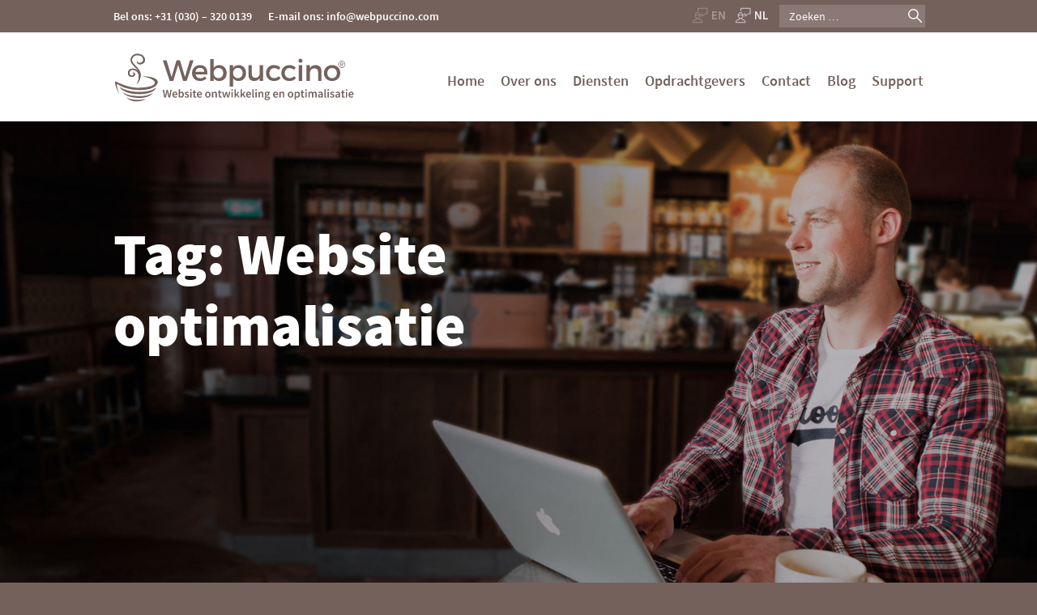

--- FILE ---
content_type: text/html; charset=UTF-8
request_url: https://webpuccino.com/nl/blog/tag/website-optimalisatie/
body_size: 15572
content:
<!doctype html>
<html lang="nl-NL" prefix="og: https://ogp.me/ns#">
<head>
	<meta charset="UTF-8">
	<meta name="viewport" content="width=device-width, initial-scale=1">
	<link rel="profile" href="https://gmpg.org/xfn/11">

	<script>var et_site_url='https://webpuccino.com';var et_post_id='global';function et_core_page_resource_fallback(a,b){"undefined"===typeof b&&(b=a.sheet.cssRules&&0===a.sheet.cssRules.length);b&&(a.onerror=null,a.onload=null,a.href?a.href=et_site_url+"/?et_core_page_resource="+a.id+et_post_id:a.src&&(a.src=et_site_url+"/?et_core_page_resource="+a.id+et_post_id))}
</script>	<style>img:is([sizes="auto" i], [sizes^="auto," i]) { contain-intrinsic-size: 3000px 1500px }</style>
	<link rel="alternate" hreflang="nl-nl" href="https://webpuccino.com/nl/blog/tag/website-optimalisatie/" />

	<!-- This site is optimized with the Yoast SEO plugin v26.0 - https://yoast.com/wordpress/plugins/seo/ -->
	<title>Website optimalisatie Archives - Webpuccino® website ontwikkeling en optimalisatie</title>
	<link rel="canonical" href="https://webpuccino.com/nl/blog/tag/website-optimalisatie/" />
	<meta property="og:locale" content="nl_NL" />
	<meta property="og:type" content="article" />
	<meta property="og:title" content="Website optimalisatie Archives - Webpuccino® website ontwikkeling en optimalisatie" />
	<meta property="og:url" content="https://webpuccino.com/nl/blog/tag/website-optimalisatie/" />
	<meta property="og:site_name" content="Webpuccino® website ontwikkeling en optimalisatie" />
	<meta name="twitter:card" content="summary_large_image" />
	<meta name="twitter:site" content="@webpuccino" />
	<script type="application/ld+json" class="yoast-schema-graph">{"@context":"https://schema.org","@graph":[{"@type":"CollectionPage","@id":"https://webpuccino.com/nl/blog/tag/website-optimalisatie/","url":"https://webpuccino.com/nl/blog/tag/website-optimalisatie/","name":"Website optimalisatie Archives - Webpuccino® website ontwikkeling en optimalisatie","isPartOf":{"@id":"https://webpuccino.com/#website"},"primaryImageOfPage":{"@id":"https://webpuccino.com/nl/blog/tag/website-optimalisatie/#primaryimage"},"image":{"@id":"https://webpuccino.com/nl/blog/tag/website-optimalisatie/#primaryimage"},"thumbnailUrl":"https://webpuccino.com/wp-content/uploads/2017/12/site-kan-beter.jpg","breadcrumb":{"@id":"https://webpuccino.com/nl/blog/tag/website-optimalisatie/#breadcrumb"},"inLanguage":"nl-NL"},{"@type":"ImageObject","inLanguage":"nl-NL","@id":"https://webpuccino.com/nl/blog/tag/website-optimalisatie/#primaryimage","url":"https://webpuccino.com/wp-content/uploads/2017/12/site-kan-beter.jpg","contentUrl":"https://webpuccino.com/wp-content/uploads/2017/12/site-kan-beter.jpg","width":2000,"height":1446},{"@type":"BreadcrumbList","@id":"https://webpuccino.com/nl/blog/tag/website-optimalisatie/#breadcrumb","itemListElement":[{"@type":"ListItem","position":1,"name":"Home","item":"https://webpuccino.com/nl/"},{"@type":"ListItem","position":2,"name":"Website optimalisatie"}]},{"@type":"WebSite","@id":"https://webpuccino.com/#website","url":"https://webpuccino.com/","name":"Webpuccino® website ontwikkeling en optimalisatie","description":"Je website beheren alsof je koffie drinkt","publisher":{"@id":"https://webpuccino.com/#organization"},"potentialAction":[{"@type":"SearchAction","target":{"@type":"EntryPoint","urlTemplate":"https://webpuccino.com/?s={search_term_string}"},"query-input":{"@type":"PropertyValueSpecification","valueRequired":true,"valueName":"search_term_string"}}],"inLanguage":"nl-NL"},{"@type":"Organization","@id":"https://webpuccino.com/#organization","name":"Webpuccino®","url":"https://webpuccino.com/","logo":{"@type":"ImageObject","inLanguage":"nl-NL","@id":"https://webpuccino.com/#/schema/logo/image/","url":"https://webpuccino.com/wp-content/uploads/2018/02/Webpuccino.jpg","contentUrl":"https://webpuccino.com/wp-content/uploads/2018/02/Webpuccino.jpg","width":640,"height":640,"caption":"Webpuccino®"},"image":{"@id":"https://webpuccino.com/#/schema/logo/image/"},"sameAs":["https://www.facebook.com/webpuccino/","https://x.com/webpuccino","https://www.linkedin.com/company/webpuccino","https://pinterest.com/webpuccino/"]}]}</script>
	<!-- / Yoast SEO plugin. -->



<!-- Search Engine Optimization door Rank Math PRO - https://rankmath.com/ -->
<title>Website optimalisatie Archives - Webpuccino® website ontwikkeling en optimalisatie</title>
<meta name="robots" content="index, follow, max-snippet:-1, max-video-preview:-1, max-image-preview:large"/>
<link rel="canonical" href="https://webpuccino.com/nl/blog/tag/website-optimalisatie/" />
<meta property="og:locale" content="nl_NL" />
<meta property="og:type" content="article" />
<meta property="og:title" content="Website optimalisatie Archives - Webpuccino® website ontwikkeling en optimalisatie" />
<meta property="og:url" content="https://webpuccino.com/nl/blog/tag/website-optimalisatie/" />
<meta property="article:publisher" content="https://www.facebook.com/webpuccino/" />
<meta name="twitter:card" content="summary_large_image" />
<meta name="twitter:title" content="Website optimalisatie Archives - Webpuccino® website ontwikkeling en optimalisatie" />
<meta name="twitter:site" content="@webpuccino" />
<meta name="twitter:label1" content="Berichten" />
<meta name="twitter:data1" content="2" />
<script type="application/ld+json" class="rank-math-schema-pro">{"@context":"https://schema.org","@graph":[{"@type":"Organization","@id":"https://webpuccino.com/nl/#organization/","name":"Webpuccino\u00ae","sameAs":["https://www.facebook.com/webpuccino/","https://twitter.com/webpuccino","https://www.linkedin.com/company/webpuccino","https://pinterest.com/webpuccino/"]},{"@type":"WebSite","@id":"https://webpuccino.com/nl/#website/","url":"https://webpuccino.com/nl/","publisher":{"@id":"https://webpuccino.com/nl/#organization/"},"inLanguage":"nl-NL"},{"@type":"CollectionPage","@id":"https://webpuccino.com/nl/blog/tag/website-optimalisatie/#webpage","url":"https://webpuccino.com/nl/blog/tag/website-optimalisatie/","name":"Website optimalisatie Archives - Webpuccino\u00ae website ontwikkeling en optimalisatie","isPartOf":{"@id":"https://webpuccino.com/nl/#website/"},"inLanguage":"nl-NL"}]}</script>
<!-- /Rank Math WordPress SEO plugin -->

<link rel='dns-prefetch' href='//stats.wp.com' />

<link rel="alternate" type="application/rss+xml" title="Webpuccino® website ontwikkeling en optimalisatie &raquo; feed" href="https://webpuccino.com/nl/feed/" />
<link rel="alternate" type="application/rss+xml" title="Webpuccino® website ontwikkeling en optimalisatie &raquo; reacties feed" href="https://webpuccino.com/nl/comments/feed/" />
<link rel="alternate" type="application/rss+xml" title="Webpuccino® website ontwikkeling en optimalisatie &raquo; Website optimalisatie tag feed" href="https://webpuccino.com/nl/blog/tag/website-optimalisatie/feed/" />
		<!-- This site uses the Google Analytics by ExactMetrics plugin v8.7.4 - Using Analytics tracking - https://www.exactmetrics.com/ -->
		<!-- Opmerking: ExactMetrics is momenteel niet geconfigureerd op deze site. De site eigenaar moet authenticeren met Google Analytics in de ExactMetrics instellingen scherm. -->
					<!-- No tracking code set -->
				<!-- / Google Analytics by ExactMetrics -->
		<link rel='stylesheet' id='wp-block-library-css' href='https://webpuccino.com/wp-includes/css/dist/block-library/style.min.css?ver=8850f37bad98d22b4a6f257add86c971' type='text/css' media='all' />
<style id='classic-theme-styles-inline-css' type='text/css'>
/*! This file is auto-generated */
.wp-block-button__link{color:#fff;background-color:#32373c;border-radius:9999px;box-shadow:none;text-decoration:none;padding:calc(.667em + 2px) calc(1.333em + 2px);font-size:1.125em}.wp-block-file__button{background:#32373c;color:#fff;text-decoration:none}
</style>
<link rel='stylesheet' id='mediaelement-css' href='https://webpuccino.com/wp-includes/js/mediaelement/mediaelementplayer-legacy.min.css?ver=4.2.17' type='text/css' media='all' />
<link rel='stylesheet' id='wp-mediaelement-css' href='https://webpuccino.com/wp-includes/js/mediaelement/wp-mediaelement.min.css?ver=8850f37bad98d22b4a6f257add86c971' type='text/css' media='all' />
<style id='jetpack-sharing-buttons-style-inline-css' type='text/css'>
.jetpack-sharing-buttons__services-list{display:flex;flex-direction:row;flex-wrap:wrap;gap:0;list-style-type:none;margin:5px;padding:0}.jetpack-sharing-buttons__services-list.has-small-icon-size{font-size:12px}.jetpack-sharing-buttons__services-list.has-normal-icon-size{font-size:16px}.jetpack-sharing-buttons__services-list.has-large-icon-size{font-size:24px}.jetpack-sharing-buttons__services-list.has-huge-icon-size{font-size:36px}@media print{.jetpack-sharing-buttons__services-list{display:none!important}}.editor-styles-wrapper .wp-block-jetpack-sharing-buttons{gap:0;padding-inline-start:0}ul.jetpack-sharing-buttons__services-list.has-background{padding:1.25em 2.375em}
</style>
<style id='global-styles-inline-css' type='text/css'>
:root{--wp--preset--aspect-ratio--square: 1;--wp--preset--aspect-ratio--4-3: 4/3;--wp--preset--aspect-ratio--3-4: 3/4;--wp--preset--aspect-ratio--3-2: 3/2;--wp--preset--aspect-ratio--2-3: 2/3;--wp--preset--aspect-ratio--16-9: 16/9;--wp--preset--aspect-ratio--9-16: 9/16;--wp--preset--color--black: #000000;--wp--preset--color--cyan-bluish-gray: #abb8c3;--wp--preset--color--white: #ffffff;--wp--preset--color--pale-pink: #f78da7;--wp--preset--color--vivid-red: #cf2e2e;--wp--preset--color--luminous-vivid-orange: #ff6900;--wp--preset--color--luminous-vivid-amber: #fcb900;--wp--preset--color--light-green-cyan: #7bdcb5;--wp--preset--color--vivid-green-cyan: #00d084;--wp--preset--color--pale-cyan-blue: #8ed1fc;--wp--preset--color--vivid-cyan-blue: #0693e3;--wp--preset--color--vivid-purple: #9b51e0;--wp--preset--gradient--vivid-cyan-blue-to-vivid-purple: linear-gradient(135deg,rgba(6,147,227,1) 0%,rgb(155,81,224) 100%);--wp--preset--gradient--light-green-cyan-to-vivid-green-cyan: linear-gradient(135deg,rgb(122,220,180) 0%,rgb(0,208,130) 100%);--wp--preset--gradient--luminous-vivid-amber-to-luminous-vivid-orange: linear-gradient(135deg,rgba(252,185,0,1) 0%,rgba(255,105,0,1) 100%);--wp--preset--gradient--luminous-vivid-orange-to-vivid-red: linear-gradient(135deg,rgba(255,105,0,1) 0%,rgb(207,46,46) 100%);--wp--preset--gradient--very-light-gray-to-cyan-bluish-gray: linear-gradient(135deg,rgb(238,238,238) 0%,rgb(169,184,195) 100%);--wp--preset--gradient--cool-to-warm-spectrum: linear-gradient(135deg,rgb(74,234,220) 0%,rgb(151,120,209) 20%,rgb(207,42,186) 40%,rgb(238,44,130) 60%,rgb(251,105,98) 80%,rgb(254,248,76) 100%);--wp--preset--gradient--blush-light-purple: linear-gradient(135deg,rgb(255,206,236) 0%,rgb(152,150,240) 100%);--wp--preset--gradient--blush-bordeaux: linear-gradient(135deg,rgb(254,205,165) 0%,rgb(254,45,45) 50%,rgb(107,0,62) 100%);--wp--preset--gradient--luminous-dusk: linear-gradient(135deg,rgb(255,203,112) 0%,rgb(199,81,192) 50%,rgb(65,88,208) 100%);--wp--preset--gradient--pale-ocean: linear-gradient(135deg,rgb(255,245,203) 0%,rgb(182,227,212) 50%,rgb(51,167,181) 100%);--wp--preset--gradient--electric-grass: linear-gradient(135deg,rgb(202,248,128) 0%,rgb(113,206,126) 100%);--wp--preset--gradient--midnight: linear-gradient(135deg,rgb(2,3,129) 0%,rgb(40,116,252) 100%);--wp--preset--font-size--small: 13px;--wp--preset--font-size--medium: 20px;--wp--preset--font-size--large: 36px;--wp--preset--font-size--x-large: 42px;--wp--preset--spacing--20: 0.44rem;--wp--preset--spacing--30: 0.67rem;--wp--preset--spacing--40: 1rem;--wp--preset--spacing--50: 1.5rem;--wp--preset--spacing--60: 2.25rem;--wp--preset--spacing--70: 3.38rem;--wp--preset--spacing--80: 5.06rem;--wp--preset--shadow--natural: 6px 6px 9px rgba(0, 0, 0, 0.2);--wp--preset--shadow--deep: 12px 12px 50px rgba(0, 0, 0, 0.4);--wp--preset--shadow--sharp: 6px 6px 0px rgba(0, 0, 0, 0.2);--wp--preset--shadow--outlined: 6px 6px 0px -3px rgba(255, 255, 255, 1), 6px 6px rgba(0, 0, 0, 1);--wp--preset--shadow--crisp: 6px 6px 0px rgba(0, 0, 0, 1);}:where(.is-layout-flex){gap: 0.5em;}:where(.is-layout-grid){gap: 0.5em;}body .is-layout-flex{display: flex;}.is-layout-flex{flex-wrap: wrap;align-items: center;}.is-layout-flex > :is(*, div){margin: 0;}body .is-layout-grid{display: grid;}.is-layout-grid > :is(*, div){margin: 0;}:where(.wp-block-columns.is-layout-flex){gap: 2em;}:where(.wp-block-columns.is-layout-grid){gap: 2em;}:where(.wp-block-post-template.is-layout-flex){gap: 1.25em;}:where(.wp-block-post-template.is-layout-grid){gap: 1.25em;}.has-black-color{color: var(--wp--preset--color--black) !important;}.has-cyan-bluish-gray-color{color: var(--wp--preset--color--cyan-bluish-gray) !important;}.has-white-color{color: var(--wp--preset--color--white) !important;}.has-pale-pink-color{color: var(--wp--preset--color--pale-pink) !important;}.has-vivid-red-color{color: var(--wp--preset--color--vivid-red) !important;}.has-luminous-vivid-orange-color{color: var(--wp--preset--color--luminous-vivid-orange) !important;}.has-luminous-vivid-amber-color{color: var(--wp--preset--color--luminous-vivid-amber) !important;}.has-light-green-cyan-color{color: var(--wp--preset--color--light-green-cyan) !important;}.has-vivid-green-cyan-color{color: var(--wp--preset--color--vivid-green-cyan) !important;}.has-pale-cyan-blue-color{color: var(--wp--preset--color--pale-cyan-blue) !important;}.has-vivid-cyan-blue-color{color: var(--wp--preset--color--vivid-cyan-blue) !important;}.has-vivid-purple-color{color: var(--wp--preset--color--vivid-purple) !important;}.has-black-background-color{background-color: var(--wp--preset--color--black) !important;}.has-cyan-bluish-gray-background-color{background-color: var(--wp--preset--color--cyan-bluish-gray) !important;}.has-white-background-color{background-color: var(--wp--preset--color--white) !important;}.has-pale-pink-background-color{background-color: var(--wp--preset--color--pale-pink) !important;}.has-vivid-red-background-color{background-color: var(--wp--preset--color--vivid-red) !important;}.has-luminous-vivid-orange-background-color{background-color: var(--wp--preset--color--luminous-vivid-orange) !important;}.has-luminous-vivid-amber-background-color{background-color: var(--wp--preset--color--luminous-vivid-amber) !important;}.has-light-green-cyan-background-color{background-color: var(--wp--preset--color--light-green-cyan) !important;}.has-vivid-green-cyan-background-color{background-color: var(--wp--preset--color--vivid-green-cyan) !important;}.has-pale-cyan-blue-background-color{background-color: var(--wp--preset--color--pale-cyan-blue) !important;}.has-vivid-cyan-blue-background-color{background-color: var(--wp--preset--color--vivid-cyan-blue) !important;}.has-vivid-purple-background-color{background-color: var(--wp--preset--color--vivid-purple) !important;}.has-black-border-color{border-color: var(--wp--preset--color--black) !important;}.has-cyan-bluish-gray-border-color{border-color: var(--wp--preset--color--cyan-bluish-gray) !important;}.has-white-border-color{border-color: var(--wp--preset--color--white) !important;}.has-pale-pink-border-color{border-color: var(--wp--preset--color--pale-pink) !important;}.has-vivid-red-border-color{border-color: var(--wp--preset--color--vivid-red) !important;}.has-luminous-vivid-orange-border-color{border-color: var(--wp--preset--color--luminous-vivid-orange) !important;}.has-luminous-vivid-amber-border-color{border-color: var(--wp--preset--color--luminous-vivid-amber) !important;}.has-light-green-cyan-border-color{border-color: var(--wp--preset--color--light-green-cyan) !important;}.has-vivid-green-cyan-border-color{border-color: var(--wp--preset--color--vivid-green-cyan) !important;}.has-pale-cyan-blue-border-color{border-color: var(--wp--preset--color--pale-cyan-blue) !important;}.has-vivid-cyan-blue-border-color{border-color: var(--wp--preset--color--vivid-cyan-blue) !important;}.has-vivid-purple-border-color{border-color: var(--wp--preset--color--vivid-purple) !important;}.has-vivid-cyan-blue-to-vivid-purple-gradient-background{background: var(--wp--preset--gradient--vivid-cyan-blue-to-vivid-purple) !important;}.has-light-green-cyan-to-vivid-green-cyan-gradient-background{background: var(--wp--preset--gradient--light-green-cyan-to-vivid-green-cyan) !important;}.has-luminous-vivid-amber-to-luminous-vivid-orange-gradient-background{background: var(--wp--preset--gradient--luminous-vivid-amber-to-luminous-vivid-orange) !important;}.has-luminous-vivid-orange-to-vivid-red-gradient-background{background: var(--wp--preset--gradient--luminous-vivid-orange-to-vivid-red) !important;}.has-very-light-gray-to-cyan-bluish-gray-gradient-background{background: var(--wp--preset--gradient--very-light-gray-to-cyan-bluish-gray) !important;}.has-cool-to-warm-spectrum-gradient-background{background: var(--wp--preset--gradient--cool-to-warm-spectrum) !important;}.has-blush-light-purple-gradient-background{background: var(--wp--preset--gradient--blush-light-purple) !important;}.has-blush-bordeaux-gradient-background{background: var(--wp--preset--gradient--blush-bordeaux) !important;}.has-luminous-dusk-gradient-background{background: var(--wp--preset--gradient--luminous-dusk) !important;}.has-pale-ocean-gradient-background{background: var(--wp--preset--gradient--pale-ocean) !important;}.has-electric-grass-gradient-background{background: var(--wp--preset--gradient--electric-grass) !important;}.has-midnight-gradient-background{background: var(--wp--preset--gradient--midnight) !important;}.has-small-font-size{font-size: var(--wp--preset--font-size--small) !important;}.has-medium-font-size{font-size: var(--wp--preset--font-size--medium) !important;}.has-large-font-size{font-size: var(--wp--preset--font-size--large) !important;}.has-x-large-font-size{font-size: var(--wp--preset--font-size--x-large) !important;}
:where(.wp-block-post-template.is-layout-flex){gap: 1.25em;}:where(.wp-block-post-template.is-layout-grid){gap: 1.25em;}
:where(.wp-block-columns.is-layout-flex){gap: 2em;}:where(.wp-block-columns.is-layout-grid){gap: 2em;}
:root :where(.wp-block-pullquote){font-size: 1.5em;line-height: 1.6;}
</style>
<link data-minify="1" rel='stylesheet' id='pressapps-knowledge-base-css' href='https://webpuccino.com/wp-content/cache/min/1/wp-content/plugins/pressapps-knowledge-base/public/css/pressapps-knowledge-base-public.css?ver=1746040840' type='text/css' media='all' />
<style id='pressapps-knowledge-base-inline-css' type='text/css'>
.uk-card-body:hover, .uk-search-default .uk-search-input:focus { border-color: #03A9F4 }
.pakb-toc { border-left-color: #03A9F4 }
.pakb-accent-color, .pakb-accent-color a, .pakb-accent-color a:hover, .autocomplete-suggestion { color: #03A9F4 }
.uk-button-primary, .uk-button-primary:focus, .styled-ol li:before { background-color: #03A9F4 }
.pakb-primary-color, .pakb-primary-color a, .pakb-primary-color a:hover { color: #000000 }
.pakb-secondary-color, .pakb-secondary-color a, .pakb-secondary-color a:hover, .uk-breadcrumb :last-child * { color: #A9AAAB }
.pakb-boxes .uk-card-title, .pakb-lists h2 { font-size: 26px;}
.pakb-boxes i { font-size: 54px;}

</style>
<link data-minify="1" rel='stylesheet' id='sk-icons-css' href='https://webpuccino.com/wp-content/cache/min/1/wp-content/plugins/pressapps-knowledge-base/includes/skelet/assets/css/sk-icons.css?ver=1746040840' type='text/css' media='all' />
<link data-minify="1" rel='stylesheet' id='wpml-legacy-horizontal-list-0-css' href='https://webpuccino.com/wp-content/cache/min/1/wp-content/plugins/sitepress-multilingual-cms/templates/language-switchers/legacy-list-horizontal/style.css?ver=1746040579' type='text/css' media='all' />
<link data-minify="1" rel='stylesheet' id='webpuccino-style-css' href='https://webpuccino.com/wp-content/cache/min/1/wp-content/themes/webpuccino/style.css?ver=1746040579' type='text/css' media='all' />
<script type="text/javascript" src="https://webpuccino.com/wp-includes/js/jquery/jquery.min.js?ver=3.7.1" id="jquery-core-js" data-rocket-defer defer></script>
<script type="text/javascript" id="pressapps-knowledge-base-js-extra">
/* <![CDATA[ */
var PAKB = {"base_url":"https:\/\/webpuccino.com\/nl\/","ajaxurl":"https:\/\/webpuccino.com\/wp-admin\/admin-ajax.php","category":"1","noresult_placeholder":"No Results Found","tocscrolloffset":"100"};
/* ]]> */
</script>
<script data-minify="1" type="text/javascript" src="https://webpuccino.com/wp-content/cache/min/1/wp-content/plugins/pressapps-knowledge-base/public/js/pressapps-knowledge-base-public.js?ver=1746040840" id="pressapps-knowledge-base-js" data-rocket-defer defer></script>
<link rel="https://api.w.org/" href="https://webpuccino.com/nl/wp-json/" /><link rel="alternate" title="JSON" type="application/json" href="https://webpuccino.com/nl/wp-json/wp/v2/tags/28/" /><link rel="EditURI" type="application/rsd+xml" title="RSD" href="https://webpuccino.com/xmlrpc.php?rsd" />
<meta name="generator" content="WPML ver:4.2.4 stt:38,1;" />
<!-- Custom Facebook Feed JS vars -->
<script type="text/javascript">
var cffsiteurl = "https://webpuccino.com/wp-content/plugins";
var cffajaxurl = "https://webpuccino.com/wp-admin/admin-ajax.php";


var cfflinkhashtags = "true";
</script>
	<style>img#wpstats{display:none}</style>
		
        <script type="text/javascript">window.addEventListener('DOMContentLoaded', function() {
            var jQueryMigrateHelperHasSentDowngrade = false;

			window.onerror = function( msg, url, line, col, error ) {
				// Break out early, do not processing if a downgrade reqeust was already sent.
				if ( jQueryMigrateHelperHasSentDowngrade ) {
					return true;
                }

				var xhr = new XMLHttpRequest();
				var nonce = 'ba77823725';
				var jQueryFunctions = [
					'andSelf',
					'browser',
					'live',
					'boxModel',
					'support.boxModel',
					'size',
					'swap',
					'clean',
					'sub',
                ];
				var match_pattern = /\)\.(.+?) is not a function/;
                var erroredFunction = msg.match( match_pattern );

                // If there was no matching functions, do not try to downgrade.
                if ( null === erroredFunction || typeof erroredFunction !== 'object' || typeof erroredFunction[1] === "undefined" || -1 === jQueryFunctions.indexOf( erroredFunction[1] ) ) {
                    return true;
                }

                // Set that we've now attempted a downgrade request.
                jQueryMigrateHelperHasSentDowngrade = true;

				xhr.open( 'POST', 'https://webpuccino.com/wp-admin/admin-ajax.php' );
				xhr.setRequestHeader( 'Content-Type', 'application/x-www-form-urlencoded' );
				xhr.onload = function () {
					var response,
                        reload = false;

					if ( 200 === xhr.status ) {
                        try {
                        	response = JSON.parse( xhr.response );

                        	reload = response.data.reload;
                        } catch ( e ) {
                        	reload = false;
                        }
                    }

					// Automatically reload the page if a deprecation caused an automatic downgrade, ensure visitors get the best possible experience.
					if ( reload ) {
						location.reload();
                    }
				};

				xhr.send( encodeURI( 'action=jquery-migrate-downgrade-version&_wpnonce=' + nonce ) );

				// Suppress error alerts in older browsers
				return true;
			}
        });</script>

		<style type="text/css" id="et-social-custom-css">
				 
			</style><style type="text/css">.recentcomments a{display:inline !important;padding:0 !important;margin:0 !important;}</style>		<style type="text/css" id="wp-custom-css">
			.page-id-1412 .site-header-main::before,
.page-id-759 .site-header-main::before,
.page-id-772 .site-header-main::before {
	background: rgba(0, 0, 0, 0.5);
	bottom: 0;
	content: '';
	display: block;
	left: 0;
	right: 0;
	position: absolute;
	top: 0;
}

.webpresso-banner {
	background: #fff;
	border-left: 10px solid #dda951;
	margin-top: 40px;
	min-height: 210px;
	padding: 20px 20px 10px;
}

.webpresso-banner img {
	margin-bottom: 10px;
}

.home .webpresso-banner {
	margin-bottom: 20px;	
}


.webpuccino-trees-widget {
	margin-top: 40px;
}
.webpuccino-trees-widget .main-content-trees-numbers {
	width: 100%
}

.webpuccino-trees-widget .trees-numbers {
	line-height: 1;
}		</style>
		<noscript><style id="rocket-lazyload-nojs-css">.rll-youtube-player, [data-lazy-src]{display:none !important;}</style></noscript><meta name="generator" content="WP Rocket 3.19.3" data-wpr-features="wpr_defer_js wpr_minify_js wpr_lazyload_images wpr_lazyload_iframes wpr_minify_css wpr_desktop" /></head>

<body data-rsssl=1 class="archive tag tag-website-optimalisatie tag-28 wp-theme-webpuccino page-vijf-redenen-waarom-jouw-website-veel-beter-kan et_monarch hfeed lang-nl">

<div data-rocket-location-hash="54257ff4dc2eb7aae68fa23eb5f11e06" id="page" class="site">
	<a class="skip-link screen-reader-text" href="#content">Skip to content</a>

  <div data-rocket-location-hash="303e34c8c31145c9c2b2deccd5bcc5cf" class="header-topbar">
    <div data-rocket-location-hash="c7636a8d6a61a319310bccae86282103" class="site-inner">
      <div class="header-contact">
      <div id="webp-text-14-696cbfbd38340" data-webp-id="14" data-webp-type="text"><p><a class="topbar-contact-phone" data-cke-saved-href="tel://00313200139" href="tel://00313200139">Bel ons: +31 (030) – 320 0139</a><br /><a class="topbar-contact-email" data-cke-saved-href="mailto:info@webpuccino.com" href="mailto:info@webpuccino.com">E-mail ons: info@webpuccino.com</a></p>
</div>      </div>

      <div class="header-search">
      <form role="search" method="get" class="search-form" action="https://webpuccino.com/nl/">
				<label>
					<span class="screen-reader-text">Zoeken naar:</span>
					<input type="search" class="search-field" placeholder="Zoeken &hellip;" value="" name="s" />
				</label>
				<input type="submit" class="search-submit" value="Zoeken" />
			</form>        <span class="header-search-close"></span>
      </div>

	    
<div class="wpml-ls-statics-shortcode_actions wpml-ls wpml-ls-legacy-list-horizontal">
	<ul><li class="wpml-ls-slot-shortcode_actions wpml-ls-item wpml-ls-item-en wpml-ls-first-item wpml-ls-item-legacy-list-horizontal">
				<a href="https://webpuccino.com" class="wpml-ls-link"><span class="wpml-ls-native">English</span></a>
			</li><li class="wpml-ls-slot-shortcode_actions wpml-ls-item wpml-ls-item-nl wpml-ls-current-language wpml-ls-last-item wpml-ls-item-legacy-list-horizontal">
				<a href="https://webpuccino.com/nl/blog/tag/website-optimalisatie/" class="wpml-ls-link"><span class="wpml-ls-native">Nederlands</span></a>
			</li></ul>
</div>    </div>
  </div>

	<header data-rocket-location-hash="b30dfc7c3774a7a81ea8eff681db30ac" id="masthead" class="site-header">
    <div data-rocket-location-hash="9ba858713d3ea6c8270138aec9a96dbb" class="site-header-navbar">
      <div data-rocket-location-hash="58e4018dd6ec7c6e457038723c9adbe2" class="site-inner">
        <a href="https://webpuccino.com/nl/" rel="home">
          <div class="site-branding">
                          <p class="site-title">Webpuccino® website ontwikkeling en optimalisatie</p>
                          <p class="site-description">Je website beheren alsof je koffie drinkt</p>
                      </div><!-- .site-branding -->
        </a>

        <nav id="site-navigation" class="main-navigation">
          <button class="menu-toggle" aria-controls="primary-menu" aria-expanded="false">Primary Menu</button>
          <div class="menu-main-menu-container"><ul id="primary-menu" class="menu"><li id="menu-item-59" class="menu-item menu-item-type-post_type menu-item-object-page menu-item-home menu-item-59"><a href="https://webpuccino.com/nl/">Home</a></li>
<li id="menu-item-58" class="menu-item menu-item-type-post_type menu-item-object-page menu-item-58"><a href="https://webpuccino.com/nl/over-ons/">Over ons</a></li>
<li id="menu-item-80" class="menu-item menu-item-type-post_type menu-item-object-page menu-item-80"><a href="https://webpuccino.com/nl/diensten/">Diensten</a></li>
<li id="menu-item-87" class="menu-item menu-item-type-post_type menu-item-object-page menu-item-87"><a href="https://webpuccino.com/nl/opdrachtgevers/">Opdrachtgevers</a></li>
<li id="menu-item-118" class="menu-item menu-item-type-post_type menu-item-object-page menu-item-118"><a href="https://webpuccino.com/nl/contact/">Contact</a></li>
<li id="menu-item-129" class="menu-item menu-item-type-post_type menu-item-object-page current_page_parent menu-item-129"><a href="https://webpuccino.com/nl/blog/">Blog</a></li>
<li id="menu-item-658" class="menu-item menu-item-type-post_type menu-item-object-page menu-item-658"><a href="https://webpuccino.com/nl/support/">Support</a></li>
</ul></div>
                  </nav><!-- #site-navigation -->
      </div>
    </div>
    <div data-rocket-location-hash="3bdd80b7e329aa03a79b80d0b95ec813" class="site-header-main">
      <div class="site-inner">

      
        <div class="site-header-content">
          <h1>Tag: Website optimalisatie</h1>
        </div>

	            </div>
    </div>
	</header><!-- #masthead -->

  
	<div data-rocket-location-hash="f3aafcd1f5004676b110ff185219efa8" id="content" class="site-content">

  <div data-rocket-location-hash="77adca5eef5b13b65e9c0d4d80fa7df0" id="primary" class="content-area">
    <main id="main" class="site-main">

      <section class="blog-overview">
        <div class="site-inner">

			<div id="ajax-load-more" class="ajax-load-more-wrap default"  data-alm-id="" data-canonical-url="https://webpuccino.com/nl/blog/tag/website-optimalisatie/" data-slug="website-optimalisatie" data-post-id="28"  data-localized="ajax_load_more_vars" data-alm-object="ajax_load_more"><style type="text/css">.alm-btn-wrap{display:block;margin:0 0 25px;padding:10px 0 0;position:relative;text-align:center}.alm-btn-wrap .alm-load-more-btn{appearance:none;background:#ed7070;border:none;border-radius:3px;box-shadow:0 1px 1px rgba(0,0,0,.05);color:#fff;cursor:pointer;display:inline-block;font-size:14px;font-weight:500;height:44px;line-height:1;margin:0;padding:0 22px;position:relative;text-align:center;text-decoration:none;transition:all .1s ease;user-select:none;width:auto}.alm-btn-wrap .alm-load-more-btn:focus,.alm-btn-wrap .alm-load-more-btn:hover{background:#cb5151;color:#fff;text-decoration:none}.alm-btn-wrap .alm-load-more-btn:active{background:#ed7070;box-shadow:inset 0 1px 2px rgba(0,0,0,.1),0 0 0 2px rgba(0,0,0,.05);text-decoration:none;transition:none}.alm-btn-wrap .alm-load-more-btn:before{background-color:rgba(0,0,0,0);background-image:url("data:image/svg+xml;charset=utf-8,%3Csvg xmlns='http://www.w3.org/2000/svg' xml:space='preserve' viewBox='0 0 2400 2400'%3E%3Cg fill='none' stroke='%237f8287' stroke-linecap='round' stroke-width='200'%3E%3Cpath d='M1200 600V100'/%3E%3Cpath d='M1200 2300v-500' opacity='.5'/%3E%3Cpath d='m900 680.4-250-433' opacity='.917'/%3E%3Cpath d='m1750 2152.6-250-433' opacity='.417'/%3E%3Cpath d='m680.4 900-433-250' opacity='.833'/%3E%3Cpath d='m2152.6 1750-433-250' opacity='.333'/%3E%3Cpath d='M600 1200H100' opacity='.75'/%3E%3Cpath d='M2300 1200h-500' opacity='.25'/%3E%3Cpath d='m680.4 1500-433 250' opacity='.667'/%3E%3Cpath d='m2152.6 650-433 250' opacity='.167'/%3E%3Cpath d='m900 1719.6-250 433' opacity='.583'/%3E%3Cpath d='m1750 247.4-250 433' opacity='.083'/%3E%3CanimateTransform attributeName='transform' attributeType='XML' begin='0s' calcMode='discrete' dur='0.83333s' keyTimes='0;0.08333;0.16667;0.25;0.33333;0.41667;0.5;0.58333;0.66667;0.75;0.83333;0.91667' repeatCount='indefinite' type='rotate' values='0 1199 1199;30 1199 1199;60 1199 1199;90 1199 1199;120 1199 1199;150 1199 1199;180 1199 1199;210 1199 1199;240 1199 1199;270 1199 1199;300 1199 1199;330 1199 1199'/%3E%3C/g%3E%3C/svg%3E");background-position:50%;background-repeat:no-repeat;background-size:24px 24px;border-radius:0;content:"";display:block;height:100%;left:0;opacity:0;overflow:hidden;position:absolute;top:0;transition:all .1s ease;visibility:hidden;width:100%;z-index:1}.alm-btn-wrap .alm-load-more-btn.loading{background-color:rgba(0,0,0,0)!important;border-color:rgba(0,0,0,0)!important;box-shadow:none!important;color:rgba(0,0,0,0)!important;cursor:wait;outline:none!important;text-decoration:none}.alm-btn-wrap .alm-load-more-btn.loading:before{opacity:1;visibility:visible}.alm-btn-wrap .alm-load-more-btn.done,.alm-btn-wrap .alm-load-more-btn:disabled{background-color:#ed7070;box-shadow:none!important;opacity:.15;outline:none!important;pointer-events:none}.alm-btn-wrap .alm-load-more-btn.done:before,.alm-btn-wrap .alm-load-more-btn:before,.alm-btn-wrap .alm-load-more-btn:disabled:before{opacity:0;visibility:hidden}.alm-btn-wrap .alm-load-more-btn.done{cursor:default}.alm-btn-wrap .alm-load-more-btn:after{display:none!important}.alm-btn-wrap .alm-elementor-link{display:block;font-size:13px;margin:0 0 15px}@media screen and (min-width:768px){.alm-btn-wrap .alm-elementor-link{left:0;margin:0;position:absolute;top:50%;transform:translateY(-50%)}}.ajax-load-more-wrap.blue .alm-load-more-btn{background-color:#0284c7}.ajax-load-more-wrap.blue .alm-load-more-btn.loading,.ajax-load-more-wrap.blue .alm-load-more-btn:focus,.ajax-load-more-wrap.blue .alm-load-more-btn:hover{background:#0369a1;color:#fff;text-decoration:none}.ajax-load-more-wrap.blue .alm-load-more-btn:active{background-color:#0284c7}.ajax-load-more-wrap.green .alm-load-more-btn{background-color:#059669}.ajax-load-more-wrap.green .alm-load-more-btn.loading,.ajax-load-more-wrap.green .alm-load-more-btn:focus,.ajax-load-more-wrap.green .alm-load-more-btn:hover{background:#047857;color:#fff;text-decoration:none}.ajax-load-more-wrap.green .alm-load-more-btn:active{background-color:#059669}.ajax-load-more-wrap.purple .alm-load-more-btn{background-color:#7e46e5}.ajax-load-more-wrap.purple .alm-load-more-btn.loading,.ajax-load-more-wrap.purple .alm-load-more-btn:focus,.ajax-load-more-wrap.purple .alm-load-more-btn:hover{background:#6e3dc8;color:#fff;text-decoration:none}.ajax-load-more-wrap.purple .alm-load-more-btn:active{background-color:#7e46e5}.ajax-load-more-wrap.grey .alm-load-more-btn{background-color:#7c8087}.ajax-load-more-wrap.grey .alm-load-more-btn.loading,.ajax-load-more-wrap.grey .alm-load-more-btn:focus,.ajax-load-more-wrap.grey .alm-load-more-btn:hover{background:#65686d;color:#fff;text-decoration:none}.ajax-load-more-wrap.grey .alm-load-more-btn:active{background-color:#7c8087}.ajax-load-more-wrap.dark .alm-load-more-btn{background-color:#3f3f46}.ajax-load-more-wrap.dark .alm-load-more-btn.loading,.ajax-load-more-wrap.dark .alm-load-more-btn:focus,.ajax-load-more-wrap.dark .alm-load-more-btn:hover{background:#18181b;color:#fff;text-decoration:none}.ajax-load-more-wrap.dark .alm-load-more-btn:active{background-color:#3f3f46}.ajax-load-more-wrap.is-outline .alm-load-more-btn.loading,.ajax-load-more-wrap.light-grey .alm-load-more-btn.loading,.ajax-load-more-wrap.white .alm-load-more-btn.loading,.ajax-load-more-wrap.white-inverse .alm-load-more-btn.loading{background-color:rgba(0,0,0,0)!important;border-color:rgba(0,0,0,0)!important;box-shadow:none!important;color:rgba(0,0,0,0)!important}.ajax-load-more-wrap.is-outline .alm-load-more-btn{background-color:#fff;border:1px solid hsla(0,78%,68%,.75);color:#ed7070}.ajax-load-more-wrap.is-outline .alm-load-more-btn.done,.ajax-load-more-wrap.is-outline .alm-load-more-btn:focus,.ajax-load-more-wrap.is-outline .alm-load-more-btn:hover{background-color:hsla(0,78%,68%,.05);border-color:#cb5151;color:#cb5151}.ajax-load-more-wrap.is-outline .alm-load-more-btn:active{background-color:hsla(0,78%,68%,.025);border-color:#ed7070}.ajax-load-more-wrap.white .alm-load-more-btn{background-color:#fff;border:1px solid #d6d9dd;color:#59595c}.ajax-load-more-wrap.white .alm-load-more-btn.done,.ajax-load-more-wrap.white .alm-load-more-btn:focus,.ajax-load-more-wrap.white .alm-load-more-btn:hover{background-color:#fff;border-color:#afb3b9;color:#303032}.ajax-load-more-wrap.white .alm-load-more-btn:active{background-color:#f9fafb;border-color:hsla(216,7%,71%,.65)}.ajax-load-more-wrap.light-grey .alm-load-more-btn{background-color:#f3f4f6;border:1px solid hsla(218,4%,51%,.25);color:#3f3f46}.ajax-load-more-wrap.light-grey .alm-load-more-btn.done,.ajax-load-more-wrap.light-grey .alm-load-more-btn:focus,.ajax-load-more-wrap.light-grey .alm-load-more-btn:hover{background-color:#f9fafb;border-color:hsla(218,4%,51%,.5);color:#18181b}.ajax-load-more-wrap.light-grey .alm-load-more-btn:active{border-color:hsla(218,4%,51%,.25)}.ajax-load-more-wrap.white-inverse .alm-load-more-btn{background-color:hsla(0,0%,100%,.3);border:none;box-shadow:none;color:#fff}.ajax-load-more-wrap.white-inverse .alm-load-more-btn:before{background-image:url("data:image/svg+xml;charset=utf-8,%3Csvg xmlns='http://www.w3.org/2000/svg' xml:space='preserve' viewBox='0 0 2400 2400'%3E%3Cg fill='none' stroke='%23f3f4f6' stroke-linecap='round' stroke-width='200'%3E%3Cpath d='M1200 600V100'/%3E%3Cpath d='M1200 2300v-500' opacity='.5'/%3E%3Cpath d='m900 680.4-250-433' opacity='.917'/%3E%3Cpath d='m1750 2152.6-250-433' opacity='.417'/%3E%3Cpath d='m680.4 900-433-250' opacity='.833'/%3E%3Cpath d='m2152.6 1750-433-250' opacity='.333'/%3E%3Cpath d='M600 1200H100' opacity='.75'/%3E%3Cpath d='M2300 1200h-500' opacity='.25'/%3E%3Cpath d='m680.4 1500-433 250' opacity='.667'/%3E%3Cpath d='m2152.6 650-433 250' opacity='.167'/%3E%3Cpath d='m900 1719.6-250 433' opacity='.583'/%3E%3Cpath d='m1750 247.4-250 433' opacity='.083'/%3E%3CanimateTransform attributeName='transform' attributeType='XML' begin='0s' calcMode='discrete' dur='0.83333s' keyTimes='0;0.08333;0.16667;0.25;0.33333;0.41667;0.5;0.58333;0.66667;0.75;0.83333;0.91667' repeatCount='indefinite' type='rotate' values='0 1199 1199;30 1199 1199;60 1199 1199;90 1199 1199;120 1199 1199;150 1199 1199;180 1199 1199;210 1199 1199;240 1199 1199;270 1199 1199;300 1199 1199;330 1199 1199'/%3E%3C/g%3E%3C/svg%3E")}.ajax-load-more-wrap.white-inverse .alm-load-more-btn.done,.ajax-load-more-wrap.white-inverse .alm-load-more-btn:focus,.ajax-load-more-wrap.white-inverse .alm-load-more-btn:hover{background-color:hsla(0,0%,100%,.925);color:#3f3f46}.ajax-load-more-wrap.white-inverse .alm-load-more-btn:active{background-color:hsla(0,0%,100%,.85);box-shadow:inset 0 1px 2px rgba(0,0,0,.1)}.ajax-load-more-wrap.infinite>.alm-btn-wrap .alm-load-more-btn{background:none!important;border:none!important;box-shadow:none!important;cursor:default!important;opacity:0;outline:none!important;overflow:hidden;padding:0;text-indent:-9999px;width:100%}.ajax-load-more-wrap.infinite>.alm-btn-wrap .alm-load-more-btn:before{background-size:28px 28px}.ajax-load-more-wrap.infinite>.alm-btn-wrap .alm-load-more-btn:active,.ajax-load-more-wrap.infinite>.alm-btn-wrap .alm-load-more-btn:focus{outline:none}.ajax-load-more-wrap.infinite>.alm-btn-wrap .alm-load-more-btn.done{opacity:0}.ajax-load-more-wrap.infinite>.alm-btn-wrap .alm-load-more-btn.loading{opacity:1;padding:0}.ajax-load-more-wrap.infinite.classic>.alm-btn-wrap .alm-load-more-btn:before{background-image:url("data:image/svg+xml;charset=utf-8,%3Csvg xmlns='http://www.w3.org/2000/svg' xml:space='preserve' viewBox='0 0 2400 2400'%3E%3Cg fill='none' stroke='%237f8287' stroke-linecap='round' stroke-width='200'%3E%3Cpath d='M1200 600V100'/%3E%3Cpath d='M1200 2300v-500' opacity='.5'/%3E%3Cpath d='m900 680.4-250-433' opacity='.917'/%3E%3Cpath d='m1750 2152.6-250-433' opacity='.417'/%3E%3Cpath d='m680.4 900-433-250' opacity='.833'/%3E%3Cpath d='m2152.6 1750-433-250' opacity='.333'/%3E%3Cpath d='M600 1200H100' opacity='.75'/%3E%3Cpath d='M2300 1200h-500' opacity='.25'/%3E%3Cpath d='m680.4 1500-433 250' opacity='.667'/%3E%3Cpath d='m2152.6 650-433 250' opacity='.167'/%3E%3Cpath d='m900 1719.6-250 433' opacity='.583'/%3E%3Cpath d='m1750 247.4-250 433' opacity='.083'/%3E%3CanimateTransform attributeName='transform' attributeType='XML' begin='0s' calcMode='discrete' dur='0.83333s' keyTimes='0;0.08333;0.16667;0.25;0.33333;0.41667;0.5;0.58333;0.66667;0.75;0.83333;0.91667' repeatCount='indefinite' type='rotate' values='0 1199 1199;30 1199 1199;60 1199 1199;90 1199 1199;120 1199 1199;150 1199 1199;180 1199 1199;210 1199 1199;240 1199 1199;270 1199 1199;300 1199 1199;330 1199 1199'/%3E%3C/g%3E%3C/svg%3E")}.ajax-load-more-wrap.infinite.circle-spinner>.alm-btn-wrap .alm-load-more-btn:before{background-image:url("data:image/svg+xml;charset=utf-8,%3Csvg xmlns='http://www.w3.org/2000/svg' fill='%237f8287' viewBox='0 0 24 24'%3E%3Cpath d='M12 1a11 11 0 1 0 11 11A11 11 0 0 0 12 1Zm0 19a8 8 0 1 1 8-8 8 8 0 0 1-8 8Z' opacity='.25'/%3E%3Cpath d='M10.14 1.16a11 11 0 0 0-9 8.92A1.59 1.59 0 0 0 2.46 12a1.52 1.52 0 0 0 1.65-1.3 8 8 0 0 1 6.66-6.61A1.42 1.42 0 0 0 12 2.69a1.57 1.57 0 0 0-1.86-1.53Z'%3E%3CanimateTransform attributeName='transform' dur='0.75s' repeatCount='indefinite' type='rotate' values='0 12 12;360 12 12'/%3E%3C/path%3E%3C/svg%3E")}.ajax-load-more-wrap.infinite.fading-circles>.alm-btn-wrap .alm-load-more-btn:before,.ajax-load-more-wrap.infinite.fading-squares>.alm-btn-wrap .alm-load-more-btn:before,.ajax-load-more-wrap.infinite.ripples>.alm-btn-wrap .alm-load-more-btn:before{background-size:38px 38px}.ajax-load-more-wrap.infinite.fading-circles>.alm-btn-wrap .alm-load-more-btn:before{background-image:url("data:image/svg+xml;charset=utf-8,%3Csvg xmlns='http://www.w3.org/2000/svg' viewBox='0 0 200 200'%3E%3Ccircle cx='40' cy='100' r='15' fill='%237f8287' stroke='%237f8287' stroke-width='5'%3E%3Canimate attributeName='opacity' begin='-.4' calcMode='spline' dur='1.5' keySplines='.5 0 .5 1;.5 0 .5 1' repeatCount='indefinite' values='1;0;1;'/%3E%3C/circle%3E%3Ccircle cx='100' cy='100' r='15' fill='%237f8287' stroke='%237f8287' stroke-width='5'%3E%3Canimate attributeName='opacity' begin='-.2' calcMode='spline' dur='1.5' keySplines='.5 0 .5 1;.5 0 .5 1' repeatCount='indefinite' values='1;0;1;'/%3E%3C/circle%3E%3Ccircle cx='160' cy='100' r='15' fill='%237f8287' stroke='%237f8287' stroke-width='5'%3E%3Canimate attributeName='opacity' begin='0' calcMode='spline' dur='1.5' keySplines='.5 0 .5 1;.5 0 .5 1' repeatCount='indefinite' values='1;0;1;'/%3E%3C/circle%3E%3C/svg%3E")}.ajax-load-more-wrap.infinite.fading-squares>.alm-btn-wrap .alm-load-more-btn:before{background-image:url("data:image/svg+xml;charset=utf-8,%3Csvg xmlns='http://www.w3.org/2000/svg' viewBox='0 0 200 200'%3E%3Cpath fill='%237f8287' stroke='%237f8287' stroke-width='10' d='M25 85h30v30H25z'%3E%3Canimate attributeName='opacity' begin='-.4' calcMode='spline' dur='1.5' keySplines='.5 0 .5 1;.5 0 .5 1' repeatCount='indefinite' values='1;0.25;1;'/%3E%3C/path%3E%3Cpath fill='%237f8287' stroke='%237f8287' stroke-width='10' d='M85 85h30v30H85z'%3E%3Canimate attributeName='opacity' begin='-.2' calcMode='spline' dur='1.5' keySplines='.5 0 .5 1;.5 0 .5 1' repeatCount='indefinite' values='1;0.25;1;'/%3E%3C/path%3E%3Cpath fill='%237f8287' stroke='%237f8287' stroke-width='10' d='M145 85h30v30h-30z'%3E%3Canimate attributeName='opacity' begin='0' calcMode='spline' dur='1.5' keySplines='.5 0 .5 1;.5 0 .5 1' repeatCount='indefinite' values='1;0.25;1;'/%3E%3C/path%3E%3C/svg%3E")}.ajax-load-more-wrap.infinite.ripples>.alm-btn-wrap .alm-load-more-btn:before{background-image:url("data:image/svg+xml;charset=utf-8,%3Csvg xmlns='http://www.w3.org/2000/svg' viewBox='0 0 200 200'%3E%3Ccircle cx='100' cy='100' r='0' fill='none' stroke='%237f8287' stroke-width='.5'%3E%3Canimate attributeName='r' calcMode='spline' dur='1' keySplines='0 .2 .5 1' keyTimes='0;1' repeatCount='indefinite' values='1;80'/%3E%3Canimate attributeName='stroke-width' calcMode='spline' dur='1' keySplines='0 .2 .5 1' keyTimes='0;1' repeatCount='indefinite' values='0;25'/%3E%3Canimate attributeName='stroke-opacity' calcMode='spline' dur='1' keySplines='0 .2 .5 1' keyTimes='0;1' repeatCount='indefinite' values='1;0'/%3E%3C/circle%3E%3C/svg%3E")}.ajax-load-more-wrap.alm-horizontal .alm-btn-wrap{align-items:center;display:flex;margin:0;padding:0}.ajax-load-more-wrap.alm-horizontal .alm-btn-wrap button{margin:0}.ajax-load-more-wrap.alm-horizontal .alm-btn-wrap button.done{display:none}.alm-btn-wrap--prev{clear:both;display:flex;justify-content:center;margin:0;padding:0;width:100%}.alm-btn-wrap--prev:after{clear:both;content:"";display:table;height:0}.alm-btn-wrap--prev a.alm-load-more-btn--prev{align-items:center;display:inline-flex;font-size:14px;font-weight:500;line-height:1;margin:0 0 10px;min-height:20px;padding:5px;position:relative;text-decoration:none;transition:none}.alm-btn-wrap--prev a.alm-load-more-btn--prev:focus,.alm-btn-wrap--prev a.alm-load-more-btn--prev:hover{text-decoration:underline}.alm-btn-wrap--prev a.alm-load-more-btn--prev:before{background:url("data:image/svg+xml;charset=utf-8,%3Csvg xmlns='http://www.w3.org/2000/svg' xml:space='preserve' viewBox='0 0 2400 2400'%3E%3Cg fill='none' stroke='%237f8287' stroke-linecap='round' stroke-width='200'%3E%3Cpath d='M1200 600V100'/%3E%3Cpath d='M1200 2300v-500' opacity='.5'/%3E%3Cpath d='m900 680.4-250-433' opacity='.917'/%3E%3Cpath d='m1750 2152.6-250-433' opacity='.417'/%3E%3Cpath d='m680.4 900-433-250' opacity='.833'/%3E%3Cpath d='m2152.6 1750-433-250' opacity='.333'/%3E%3Cpath d='M600 1200H100' opacity='.75'/%3E%3Cpath d='M2300 1200h-500' opacity='.25'/%3E%3Cpath d='m680.4 1500-433 250' opacity='.667'/%3E%3Cpath d='m2152.6 650-433 250' opacity='.167'/%3E%3Cpath d='m900 1719.6-250 433' opacity='.583'/%3E%3Cpath d='m1750 247.4-250 433' opacity='.083'/%3E%3CanimateTransform attributeName='transform' attributeType='XML' begin='0s' calcMode='discrete' dur='0.83333s' keyTimes='0;0.08333;0.16667;0.25;0.33333;0.41667;0.5;0.58333;0.66667;0.75;0.83333;0.91667' repeatCount='indefinite' type='rotate' values='0 1199 1199;30 1199 1199;60 1199 1199;90 1199 1199;120 1199 1199;150 1199 1199;180 1199 1199;210 1199 1199;240 1199 1199;270 1199 1199;300 1199 1199;330 1199 1199'/%3E%3C/g%3E%3C/svg%3E") no-repeat 0/20px 20px;content:"";display:block;height:20px;left:50%;opacity:0;position:absolute;top:50%;transform:translate(-50%,-50%);transition:all 75ms ease;visibility:hidden;width:20px;z-index:1}.alm-btn-wrap--prev a.alm-load-more-btn--prev.loading,.alm-btn-wrap--prev a.alm-load-more-btn--prev.loading:focus{color:rgba(0,0,0,0)!important;cursor:wait;text-decoration:none}.alm-btn-wrap--prev a.alm-load-more-btn--prev.loading:before,.alm-btn-wrap--prev a.alm-load-more-btn--prev.loading:focus:before{opacity:1;visibility:visible}.alm-btn-wrap--prev a.alm-load-more-btn--prev.circle-spinner.loading:before{background-image:url("data:image/svg+xml;charset=utf-8,%3Csvg xmlns='http://www.w3.org/2000/svg' fill='%237f8287' viewBox='0 0 24 24'%3E%3Cpath d='M12 1a11 11 0 1 0 11 11A11 11 0 0 0 12 1Zm0 19a8 8 0 1 1 8-8 8 8 0 0 1-8 8Z' opacity='.25'/%3E%3Cpath d='M10.14 1.16a11 11 0 0 0-9 8.92A1.59 1.59 0 0 0 2.46 12a1.52 1.52 0 0 0 1.65-1.3 8 8 0 0 1 6.66-6.61A1.42 1.42 0 0 0 12 2.69a1.57 1.57 0 0 0-1.86-1.53Z'%3E%3CanimateTransform attributeName='transform' dur='0.75s' repeatCount='indefinite' type='rotate' values='0 12 12;360 12 12'/%3E%3C/path%3E%3C/svg%3E")}.alm-btn-wrap--prev a.alm-load-more-btn--prev.fading-circles.loading:before,.alm-btn-wrap--prev a.alm-load-more-btn--prev.fading-squares.loading:before{background-image:url("data:image/svg+xml;charset=utf-8,%3Csvg xmlns='http://www.w3.org/2000/svg' viewBox='0 0 200 200'%3E%3Ccircle cx='40' cy='100' r='15' fill='%237f8287' stroke='%237f8287' stroke-width='5'%3E%3Canimate attributeName='opacity' begin='-.4' calcMode='spline' dur='1.5' keySplines='.5 0 .5 1;.5 0 .5 1' repeatCount='indefinite' values='1;0;1;'/%3E%3C/circle%3E%3Ccircle cx='100' cy='100' r='15' fill='%237f8287' stroke='%237f8287' stroke-width='5'%3E%3Canimate attributeName='opacity' begin='-.2' calcMode='spline' dur='1.5' keySplines='.5 0 .5 1;.5 0 .5 1' repeatCount='indefinite' values='1;0;1;'/%3E%3C/circle%3E%3Ccircle cx='160' cy='100' r='15' fill='%237f8287' stroke='%237f8287' stroke-width='5'%3E%3Canimate attributeName='opacity' begin='0' calcMode='spline' dur='1.5' keySplines='.5 0 .5 1;.5 0 .5 1' repeatCount='indefinite' values='1;0;1;'/%3E%3C/circle%3E%3C/svg%3E")}.alm-btn-wrap--prev a.alm-load-more-btn--prev.ripples.loading:before{background-image:url("data:image/svg+xml;charset=utf-8,%3Csvg xmlns='http://www.w3.org/2000/svg' viewBox='0 0 200 200'%3E%3Ccircle cx='100' cy='100' r='0' fill='none' stroke='%237f8287' stroke-width='.5'%3E%3Canimate attributeName='r' calcMode='spline' dur='1' keySplines='0 .2 .5 1' keyTimes='0;1' repeatCount='indefinite' values='1;80'/%3E%3Canimate attributeName='stroke-width' calcMode='spline' dur='1' keySplines='0 .2 .5 1' keyTimes='0;1' repeatCount='indefinite' values='0;25'/%3E%3Canimate attributeName='stroke-opacity' calcMode='spline' dur='1' keySplines='0 .2 .5 1' keyTimes='0;1' repeatCount='indefinite' values='1;0'/%3E%3C/circle%3E%3C/svg%3E")}.alm-btn-wrap--prev a.alm-load-more-btn--prev button:not([disabled]),.alm-btn-wrap--prev a.alm-load-more-btn--prev:not(.disabled){cursor:pointer}.alm-btn-wrap--prev a.alm-load-more-btn--prev.done{display:none}.alm-listing,.alm-paging-content{outline:none}.alm-listing:after,.alm-paging-content:after{clear:both;content:"";display:table;height:0}.alm-listing{margin:0;padding:0}.alm-listing .alm-paging-content>li,.alm-listing>li{position:relative}.alm-listing .alm-paging-content>li.alm-item,.alm-listing>li.alm-item{background:none;list-style:none;margin:0 0 30px;padding:0 0 0 80px;position:relative}@media screen and (min-width:480px){.alm-listing .alm-paging-content>li.alm-item,.alm-listing>li.alm-item{padding:0 0 0 100px}}@media screen and (min-width:768px){.alm-listing .alm-paging-content>li.alm-item,.alm-listing>li.alm-item{padding:0 0 0 135px}}@media screen and (min-width:1024px){.alm-listing .alm-paging-content>li.alm-item,.alm-listing>li.alm-item{padding:0 0 0 160px}}.alm-listing .alm-paging-content>li.alm-item h3,.alm-listing>li.alm-item h3{margin:0}.alm-listing .alm-paging-content>li.alm-item p,.alm-listing>li.alm-item p{margin:10px 0 0}.alm-listing .alm-paging-content>li.alm-item p.entry-meta,.alm-listing>li.alm-item p.entry-meta{opacity:.75}.alm-listing .alm-paging-content>li.alm-item img,.alm-listing>li.alm-item img{border-radius:2px;left:0;max-width:65px;position:absolute;top:0}@media screen and (min-width:480px){.alm-listing .alm-paging-content>li.alm-item img,.alm-listing>li.alm-item img{max-width:85px}}@media screen and (min-width:768px){.alm-listing .alm-paging-content>li.alm-item img,.alm-listing>li.alm-item img{max-width:115px}}@media screen and (min-width:1024px){.alm-listing .alm-paging-content>li.alm-item img,.alm-listing>li.alm-item img{max-width:140px}}.alm-listing .alm-paging-content>li.no-img,.alm-listing>li.no-img{padding:0}.alm-listing.products li.product{padding-left:inherit}.alm-listing.products li.product img{border-radius:inherit;position:static}.alm-listing.stylefree .alm-paging-content>li,.alm-listing.stylefree>li{margin:inherit;padding:inherit}.alm-listing.stylefree .alm-paging-content>li img,.alm-listing.stylefree>li img{border-radius:inherit;margin:inherit;padding:inherit;position:static}.alm-listing.rtl .alm-paging-content>li{padding:0 170px 0 0;text-align:right}.alm-listing.rtl .alm-paging-content>li img{left:auto;right:0}.alm-listing.rtl.products li.product{padding-right:inherit}.alm-masonry{clear:both;display:block;overflow:hidden}.alm-placeholder{display:none;opacity:0;transition:opacity .2s ease}.ajax-load-more-wrap.alm-horizontal{display:flex;flex-wrap:nowrap;width:100%}.ajax-load-more-wrap.alm-horizontal .alm-listing{display:flex;flex-direction:row;flex-wrap:nowrap}.ajax-load-more-wrap.alm-horizontal .alm-listing>li.alm-item{background-color:#fff;border:1px solid #efefef;border-radius:4px;height:auto;margin:0 2px;padding:20px 20px 30px;text-align:center;width:300px}.ajax-load-more-wrap.alm-horizontal .alm-listing>li.alm-item img{border-radius:4px;box-shadow:0 2px 10px rgba(0,0,0,.075);margin:0 auto 15px;max-width:125px;position:static}.ajax-load-more-wrap.alm-horizontal .alm-listing:after{display:none}.alm-toc{display:flex;gap:5px;padding:10px 0;width:auto}.alm-toc button{background:#f3f4f6;border:1px solid hsla(218,4%,51%,.25);border-radius:3px;box-shadow:none;color:#3f3f46;cursor:pointer;font-size:14px;font-weight:500;height:auto;line-height:1;margin:0;outline:none;padding:8px 10px;transition:all .15s ease}.alm-toc button:focus,.alm-toc button:hover{border-color:hsla(218,4%,51%,.5);box-shadow:0 1px 3px rgba(0,0,0,.075);color:#3f3f46;text-decoration:none}.alm-toc button:focus{box-shadow:inset 0 1px 2px rgba(0,0,0,.05)}</style><div class="alm-masonry" style="opacity: 0;"><div aria-live="polite" aria-atomic="true" class="alm-listing alm-ajax" data-preloaded="true" data-preloaded-amount="10" data-seo="true" data-seo-start-page="0" data-seo-scroll="true" data-seo-scrolltop="30" data-seo-controls="1" data-seo-permalink="pretty" data-container-type="div" data-loading-style="default" data-theme-repeater="blog.php" data-post-type="post" data-tag="website-optimalisatie" data-order="DESC" data-orderby="date" data-offset="0" data-posts-per-page="10" data-lang="nl" data-button-label="Laat meer zien" data-prev-button-label="Load Previous" data-transition="masonry" data-masonry-config="{&quot;selector&quot;:&quot;.post&quot;,&quot;columnwidth&quot;:&quot;&quot;,&quot;animation&quot;:&quot;&quot;,&quot;horizontalorder&quot;:&quot;&quot;}">
<article id="post-335" class="post post-335 type-post status-publish format-standard has-post-thumbnail hentry category-website-optimalisatie tag-beveiliging tag-seo tag-snelheid tag-toegankelijkheid tag-website-optimalisatie">
	<a href="https://webpuccino.com/nl/blog/vijf-redenen-waarom-jouw-website-veel-beter-kan/"><img width="300" height="217" src="data:image/svg+xml,%3Csvg%20xmlns='http://www.w3.org/2000/svg'%20viewBox='0%200%20300%20217'%3E%3C/svg%3E" class="attachment-medium size-medium wp-post-image" alt="" decoding="async" fetchpriority="high" data-lazy-srcset="https://webpuccino.com/wp-content/uploads/2017/12/site-kan-beter-300x217.jpg 300w, https://webpuccino.com/wp-content/uploads/2017/12/site-kan-beter-768x555.jpg 768w, https://webpuccino.com/wp-content/uploads/2017/12/site-kan-beter-1024x740.jpg 1024w, https://webpuccino.com/wp-content/uploads/2017/12/site-kan-beter-370x268.jpg 370w, https://webpuccino.com/wp-content/uploads/2017/12/site-kan-beter-120x87.jpg 120w, https://webpuccino.com/wp-content/uploads/2017/12/site-kan-beter.jpg 2000w" data-lazy-sizes="(max-width: 300px) 100vw, 300px" data-lazy-src="https://webpuccino.com/wp-content/uploads/2017/12/site-kan-beter-300x217.jpg" /><noscript><img width="300" height="217" src="https://webpuccino.com/wp-content/uploads/2017/12/site-kan-beter-300x217.jpg" class="attachment-medium size-medium wp-post-image" alt="" decoding="async" fetchpriority="high" srcset="https://webpuccino.com/wp-content/uploads/2017/12/site-kan-beter-300x217.jpg 300w, https://webpuccino.com/wp-content/uploads/2017/12/site-kan-beter-768x555.jpg 768w, https://webpuccino.com/wp-content/uploads/2017/12/site-kan-beter-1024x740.jpg 1024w, https://webpuccino.com/wp-content/uploads/2017/12/site-kan-beter-370x268.jpg 370w, https://webpuccino.com/wp-content/uploads/2017/12/site-kan-beter-120x87.jpg 120w, https://webpuccino.com/wp-content/uploads/2017/12/site-kan-beter.jpg 2000w" sizes="(max-width: 300px) 100vw, 300px" /></noscript></a>	<header class="entry-header">
					<div class="entry-meta">
				12 juli 2016 | <span class="post-category"><a href="https://webpuccino.com/nl/blog/category/website-optimalisatie/">Website optimalisatie</a></span>			</div><!-- .entry-meta -->
		<h2 class="entry-title"><a href="https://webpuccino.com/nl/blog/vijf-redenen-waarom-jouw-website-veel-beter-kan/" rel="bookmark">Vijf redenen waarom jouw website veel beter kan</a></h2>	</header><!-- .entry-header -->

	<div class="entry-content">
		1. Je website kan sneller Snelheid is voor websites tegenwoordig van essentieel belang, zowel voor zoekmachines als voor gebruikers. Mensen verwachten dat je website binnen een paar seconden geladen wordt en anders zijn ze weg. Het optimaliseren van websites kan op veel verschillende manieren, maar uiteindelijk gaat het om de resultaten. In hoeveel seconden laadt...	</div><!-- .entry-content -->

	<footer class="entry-footer">
		<a href="https://webpuccino.com/nl/blog/vijf-redenen-waarom-jouw-website-veel-beter-kan/">Lees meer</a>	</footer><!-- .entry-footer -->
</article><!-- #post-335 -->

<article id="post-512" class="post post-512 type-post status-publish format-standard has-post-thumbnail hentry category-website-optimalisatie tag-webontwikkeling tag-website-ontwikkeling tag-website-optimalisatie">
	<a href="https://webpuccino.com/nl/blog/het-belang-van-website-optimalisatie/"><img width="300" height="200" src="data:image/svg+xml,%3Csvg%20xmlns='http://www.w3.org/2000/svg'%20viewBox='0%200%20300%20200'%3E%3C/svg%3E" class="attachment-medium size-medium wp-post-image" alt="" decoding="async" data-lazy-srcset="https://webpuccino.com/wp-content/uploads/2017/12/website-optimization-header-300x200.jpg 300w, https://webpuccino.com/wp-content/uploads/2017/12/website-optimization-header-768x512.jpg 768w, https://webpuccino.com/wp-content/uploads/2017/12/website-optimization-header-1024x683.jpg 1024w, https://webpuccino.com/wp-content/uploads/2017/12/website-optimization-header-370x247.jpg 370w, https://webpuccino.com/wp-content/uploads/2017/12/website-optimization-header-120x80.jpg 120w, https://webpuccino.com/wp-content/uploads/2017/12/website-optimization-header.jpg 1200w" data-lazy-sizes="(max-width: 300px) 100vw, 300px" data-lazy-src="https://webpuccino.com/wp-content/uploads/2017/12/website-optimization-header-300x200.jpg" /><noscript><img width="300" height="200" src="https://webpuccino.com/wp-content/uploads/2017/12/website-optimization-header-300x200.jpg" class="attachment-medium size-medium wp-post-image" alt="" decoding="async" srcset="https://webpuccino.com/wp-content/uploads/2017/12/website-optimization-header-300x200.jpg 300w, https://webpuccino.com/wp-content/uploads/2017/12/website-optimization-header-768x512.jpg 768w, https://webpuccino.com/wp-content/uploads/2017/12/website-optimization-header-1024x683.jpg 1024w, https://webpuccino.com/wp-content/uploads/2017/12/website-optimization-header-370x247.jpg 370w, https://webpuccino.com/wp-content/uploads/2017/12/website-optimization-header-120x80.jpg 120w, https://webpuccino.com/wp-content/uploads/2017/12/website-optimization-header.jpg 1200w" sizes="(max-width: 300px) 100vw, 300px" /></noscript></a>	<header class="entry-header">
					<div class="entry-meta">
				1 januari 2016 | <span class="post-category"><a href="https://webpuccino.com/nl/blog/category/website-optimalisatie/">Website optimalisatie</a></span>			</div><!-- .entry-meta -->
		<h2 class="entry-title"><a href="https://webpuccino.com/nl/blog/het-belang-van-website-optimalisatie/" rel="bookmark">Het belang van website optimalisatie</a></h2>	</header><!-- .entry-header -->

	<div class="entry-content">
		Één van de belangrijkste taken bij website ontwikkeling is het optimaliseren van websites. Dat is altijd al van groot belang geweest. In het begin van het internet moesten website worden geoptimaliseerd vanwege langzame internet verbindingen. Tegenwoordig hebben de meeste mensen een snelle internet verbinding, maar daarmee zijn de verwachtingen ook gestegen. Onderzoek heeft laten zien...	</div><!-- .entry-content -->

	<footer class="entry-footer">
		<a href="https://webpuccino.com/nl/blog/het-belang-van-website-optimalisatie/">Lees meer</a>	</footer><!-- .entry-footer -->
</article><!-- #post-512 -->
</div></div><noscript></noscript><div class="alm-btn-wrap" data-rel="ajax-load-more"><button class="alm-load-more-btn " type="button">Laat meer zien</button></div></div>
        </div>
      </section>

    </main><!-- #main -->
  </div><!-- #primary -->


	</div><!-- #content -->

	<footer id="colophon" class="site-footer">
    <div class="site-inner">
      <a href="https://webpuccino.com/nl/" rel="home">
        <div class="site-branding">
                      <p class="site-title">Webpuccino® website ontwikkeling en optimalisatie</p>
                        <p class="site-description">Je website beheren alsof je koffie drinkt</p>
                  </div><!-- .site-branding -->
      </a>

      <article class="footer-content">


        <div id="webp-text-2086-696cbfbd43665" data-webp-id="2086" data-webp-type="text"><div class="vcard">
<div class="adr">
<div class="street-address">Melkweg 3-405</div>
<div class="postal-code">3721 RG</div>
<div class="locality">Bilthoven</div>
</div>
<div class="phone"><a class="tel" href="tel://0031303200139" data-cke-saved-href="tel://0031303200139" data-cke-saved->+31 (0) 30 320 0139</a> <a class="tel" href="tel://0031625280707" data-cke-saved-href="tel://0031625280707" data-cke-saved->+31 (0) 6 25 28 07 07</a></div>
<p><a class="email" href="mailto:info@webpuccino.com" data-cke-saved-href="mailto:info@webpuccino.com">info@webpuccino.com</a></p>
</div>
</div>
        <ul class="footer-contact-social">
          <li><a target="_blank" href="https://www.facebook.com/webpuccino/" class="social-facebook">Facebook</a></li>
          <li><a target="_blank" href="https://twitter.com/webpuccino" class="social-twitter">Twitter</a></li>
          <li><a target="_blank" href="https://www.linkedin.com/company/webpuccino" class="social-linkedin">LinkedIn</a></li>
          <li><a target="_blank" href="https://pinterest.com/webpuccino/" class="social-pinterest">Pinterest</a></li>
<!--          <li><a target=_blank href="#" class="social-youtube">Youtube</a></li>-->
          <li><a href="tel:0031625280707" class="social-phone">Phone</a></li>
          <li><a href="mailto:info@webpuccino.com" class="social-email">E-mail</a></li>
        </ul>
      </article>

      <article class="footer-content footer-sitemap">
	      <strong class="footer-content-title"><span id="webp-title-47-696cbfbd44268" data-webp-id="47" data-webp-type="title">Sitemap</span></strong><div id="webp-text-47-696cbfbd444b4" data-webp-id="47" data-webp-type="text"><ul>
<li><a href="/nl/over-ons">Over Webpuccino®</a></li>
<li><a href="/nl/diensten">Diensten</a></li>
<li><a href="/nl/opdrachtgevers">Opdrachtgevers</a></li>
<li><a href="/nl/groen">Bewust ondernemen</a></li>
<li><a href="/nl/contact">Contact</a></li>
<li><a href="/nl/blog">Blog</a></li>
<li><a href="/nl/support">Veelgestelde vragen</a></li>
<li><a href="/nl/algemene-voorwaarden">Algemene voorwaarden</a></li>
<li><a href="/nl/privacy-verklaring">Privacy verklaring</a></li>
</ul>
</div>      </article>

      <article class="footer-content footer-latest-post">

	      <a href="https://webpuccino.com/nl/blog/bouw-je-eigen-website-met-webpresso/"><strong class="footer-content-title">Nieuwste blog: Bouw je eigen website met Webpresso®</strong></a><p>Voordelige oplossing: zelf een website bouwen Steeds meer mensen willen een eenvoudige website die niet te duur is. Een website ontworpen door een professionele designer kan heel mooi zijn, maar kan ook veel tijd en geld kosten. Daarom hebben we Webpresso® ontwikkeld, een platform waarmee je zelf eenvoudig je eigen professionele website kan bouwen. Webpresso®</p>
...      </article>

      <article class="footer-content">
	                    </article>
    </div>
	</footer><!-- #colophon -->

  <div data-rocket-location-hash="72e8c7f3768a2e5eba9b4425dd6bf90f" class="footer-bottombar">
    <div class="site-inner">
      &copy; 2015 - 2026 Webpuccino<sup>®</sup> <div id="webp-text-49-696cbfbd47b8e" data-webp-id="49" data-webp-type="text"><p>– We zijn jou graag van dienst en doen ons best om je zo goed mogelijk te helpen. Heb je vragen? <a href="/nl/contact">Stuur ons een bericht</a>, wij staan voor je klaar!</p>
</div>    </div>
  </div>
</div><!-- #page -->

<script type="speculationrules">
{"prefetch":[{"source":"document","where":{"and":[{"href_matches":"\/nl\/*"},{"not":{"href_matches":["\/wp-*.php","\/wp-admin\/*","\/wp-content\/uploads\/*","\/wp-content\/*","\/wp-content\/plugins\/*","\/wp-content\/themes\/webpuccino\/*","\/nl\/*\\?(.+)"]}},{"not":{"selector_matches":"a[rel~=\"nofollow\"]"}},{"not":{"selector_matches":".no-prefetch, .no-prefetch a"}}]},"eagerness":"conservative"}]}
</script>
<script type="text/javascript" id="ajax_load_more_vars">var ajax_load_more_vars = {"total_posts":2,"post_count":2,"page":1,"pages":1,"id":"ajax-load-more","script":"ajax_load_more_vars","defaults":{"tag":"website-optimalisatie","preloaded":"true","seo":"true","cache_id":"4920185559","preloaded_amount":"9","theme_repeater":"blog.php","transition":"masonry","masonry_selector":".post","post_type":"post","posts_per_page":"9","button_label":"Laat meer zien"}}</script><script type="text/javascript" id="analytify_track_miscellaneous-js-extra">
/* <![CDATA[ */
var miscellaneous_tracking_options = {"ga_mode":"ga4","tracking_mode":"gtag","track_404_page":{"should_track":"","is_404":false,"current_url":"https:\/\/webpuccino.com\/nl\/blog\/tag\/website-optimalisatie\/"},"track_js_error":"","track_ajax_error":""};
/* ]]> */
</script>
<script data-minify="1" type="text/javascript" src="https://webpuccino.com/wp-content/cache/min/1/wp-content/plugins/wp-analytify/assets/js/miscellaneous-tracking.js?ver=1746040579" id="analytify_track_miscellaneous-js" data-rocket-defer defer></script>
<script data-minify="1" type="text/javascript" src="https://webpuccino.com/wp-content/cache/min/1/wp-content/themes/webpuccino/js/navigation.js?ver=1746040579" id="webpuccino-navigation-js" data-rocket-defer defer></script>
<script data-minify="1" type="text/javascript" src="https://webpuccino.com/wp-content/cache/min/1/wp-content/themes/webpuccino/js/skip-link-focus-fix.js?ver=1746040579" id="webpuccino-skip-link-focus-fix-js" data-rocket-defer defer></script>
<script type="text/javascript" src="https://webpuccino.com/wp-content/themes/webpuccino/js/slick.min.js?ver=201708" id="slick-slider-js" data-rocket-defer defer></script>
<script type="text/javascript" src="https://webpuccino.com/wp-content/themes/webpuccino/js/jquery.matchHeight-min.js?ver=201708" id="match-height-js" data-rocket-defer defer></script>
<script data-minify="1" type="text/javascript" src="https://webpuccino.com/wp-content/cache/min/1/wp-content/themes/webpuccino/js/webpuccino.js?ver=1746040579" id="webpuccino-scripts-js" data-rocket-defer defer></script>
<script type="text/javascript" id="jetpack-stats-js-before">
/* <![CDATA[ */
_stq = window._stq || [];
_stq.push([ "view", JSON.parse("{\"v\":\"ext\",\"blog\":\"103220085\",\"post\":\"0\",\"tz\":\"1\",\"srv\":\"webpuccino.com\",\"arch_tag\":\"website-optimalisatie\",\"arch_results\":\"2\",\"j\":\"1:15.0.2\"}") ]);
_stq.push([ "clickTrackerInit", "103220085", "0" ]);
/* ]]> */
</script>
<script type="text/javascript" src="https://stats.wp.com/e-202603.js" id="jetpack-stats-js" defer="defer" data-wp-strategy="defer"></script>
<script type="text/javascript" id="ajax-load-more-js-extra">
/* <![CDATA[ */
var alm_localize = {"pluginurl":"https:\/\/webpuccino.com\/wp-content\/plugins\/ajax-load-more","version":"7.6.1","adminurl":"https:\/\/webpuccino.com\/wp-admin\/","ajaxurl":"https:\/\/webpuccino.com\/wp-admin\/admin-ajax.php","alm_nonce":"1ba31d21b7","rest_api_url":"","rest_api":"https:\/\/webpuccino.com\/nl\/wp-json\/","rest_nonce":"51d01a6c27","trailing_slash":"true","is_front_page":"false","retain_querystring":"1","speed":"250","results_text":"Viewing {post_count} of {total_posts} results.","no_results_text":"No results found.","alm_debug":"","a11y_focus":"1","site_title":"Webpuccino\u00ae website ontwikkeling en optimalisatie","site_tagline":"Je website beheren alsof je koffie drinkt","button_label":"Load More"};
/* ]]> */
</script>
<script type="text/javascript" src="https://webpuccino.com/wp-content/plugins/ajax-load-more/build/frontend/ajax-load-more.min.js?ver=7.6.1" id="ajax-load-more-js" data-rocket-defer defer></script>
<script type="text/javascript" src="https://webpuccino.com/wp-content/plugins/ajax-load-more/core/libs/masonry/masonry.pkgd.min.js?ver=4.2.1" id="ajax-load-more-masonry-js" data-rocket-defer defer></script>
<script type="text/javascript" src="https://webpuccino.com/wp-content/plugins/ajax-load-more-seo/js/alm-seo.min.js?ver=1.9.7" id="ajax-load-more-seo-js" data-rocket-defer defer></script>
    <script>
      for (var i = 0; i < sessionStorage.length; i++) {
        if (sessionStorage.key(i).slice(0, 4) === 'webp') {
          sessionStorage.removeItem(sessionStorage.key(i));
        }
      }
      sessionStorage.setItem('webp.nonce', '46fcd51395');
    </script>
    <script data-minify="1" id="webp-init" data-webp-token="0e4abd8d250114a29a511dfa65ce04f7" src="https://webpuccino.com/wp-content/cache/min/1/v2/app/webp-init.js?ver=1746040579" data-rocket-defer defer></script>
<script>window.lazyLoadOptions=[{elements_selector:"img[data-lazy-src],.rocket-lazyload,iframe[data-lazy-src]",data_src:"lazy-src",data_srcset:"lazy-srcset",data_sizes:"lazy-sizes",class_loading:"lazyloading",class_loaded:"lazyloaded",threshold:300,callback_loaded:function(element){if(element.tagName==="IFRAME"&&element.dataset.rocketLazyload=="fitvidscompatible"){if(element.classList.contains("lazyloaded")){if(typeof window.jQuery!="undefined"){if(jQuery.fn.fitVids){jQuery(element).parent().fitVids()}}}}}},{elements_selector:".rocket-lazyload",data_src:"lazy-src",data_srcset:"lazy-srcset",data_sizes:"lazy-sizes",class_loading:"lazyloading",class_loaded:"lazyloaded",threshold:300,}];window.addEventListener('LazyLoad::Initialized',function(e){var lazyLoadInstance=e.detail.instance;if(window.MutationObserver){var observer=new MutationObserver(function(mutations){var image_count=0;var iframe_count=0;var rocketlazy_count=0;mutations.forEach(function(mutation){for(var i=0;i<mutation.addedNodes.length;i++){if(typeof mutation.addedNodes[i].getElementsByTagName!=='function'){continue}
if(typeof mutation.addedNodes[i].getElementsByClassName!=='function'){continue}
images=mutation.addedNodes[i].getElementsByTagName('img');is_image=mutation.addedNodes[i].tagName=="IMG";iframes=mutation.addedNodes[i].getElementsByTagName('iframe');is_iframe=mutation.addedNodes[i].tagName=="IFRAME";rocket_lazy=mutation.addedNodes[i].getElementsByClassName('rocket-lazyload');image_count+=images.length;iframe_count+=iframes.length;rocketlazy_count+=rocket_lazy.length;if(is_image){image_count+=1}
if(is_iframe){iframe_count+=1}}});if(image_count>0||iframe_count>0||rocketlazy_count>0){lazyLoadInstance.update()}});var b=document.getElementsByTagName("body")[0];var config={childList:!0,subtree:!0};observer.observe(b,config)}},!1)</script><script data-no-minify="1" async src="https://webpuccino.com/wp-content/plugins/wp-rocket/assets/js/lazyload/17.8.3/lazyload.min.js"></script>
<script>var rocket_beacon_data = {"ajax_url":"https:\/\/webpuccino.com\/wp-admin\/admin-ajax.php","nonce":"1523a5543a","url":"https:\/\/webpuccino.com\/nl\/blog\/tag\/website-optimalisatie","is_mobile":false,"width_threshold":1600,"height_threshold":700,"delay":500,"debug":null,"status":{"atf":true,"lrc":true,"preconnect_external_domain":true},"elements":"img, video, picture, p, main, div, li, svg, section, header, span","lrc_threshold":1800,"preconnect_external_domain_elements":["link","script","iframe"],"preconnect_external_domain_exclusions":["static.cloudflareinsights.com","rel=\"profile\"","rel=\"preconnect\"","rel=\"dns-prefetch\"","rel=\"icon\""]}</script><script data-name="wpr-wpr-beacon" src='https://webpuccino.com/wp-content/plugins/wp-rocket/assets/js/wpr-beacon.min.js' async></script></body>
</html>


--- FILE ---
content_type: text/css; charset=utf-8
request_url: https://webpuccino.com/wp-content/cache/min/1/wp-content/plugins/pressapps-knowledge-base/includes/skelet/assets/css/sk-icons.css?ver=1746040840
body_size: 4405
content:
@font-face{font-display:swap;font-family:"Skelet";src:url(../../../../../../../../../../plugins/pressapps-knowledge-base/includes/skelet/assets/fonts/skelet.eot);src:url(../../../../../../../../../../plugins/pressapps-knowledge-base/includes/skelet/assets/fonts/skelet.woff2) format("woff2"),url(../../../../../../../../../../plugins/pressapps-knowledge-base/includes/skelet/assets/fonts/skelet.woff) format("woff"),url(../../../../../../../../../../plugins/pressapps-knowledge-base/includes/skelet/assets/fonts/skelet.ttf) format("truetype");font-weight:400;font-style:normal}[data-si]:before{content:attr(data-si)}.si,[data-si]:before,.si-500px:before,.si-add:before,.si-add-2:before,.si-add-file:before,.si-add-new:before,.si-address:before,.si-address-book:before,.si-adjust:before,.si-admin:before,.si-adobe-indesign:before,.si-adobe-lightroom:before,.si-adobe-photoshop:before,.si-ai:before,.si-airplane-take-off:before,.si-ambulance:before,.si-android-os:before,.si-anonymous-mask:before,.si-answers:before,.si-apartment-building:before,.si-api:before,.si-apple:before,.si-apple-ipad:before,.si-apple-pay:before,.si-apple-watch:before,.si-archive:before,.si-archive-folder:before,.si-arrow-pointing-to-right:before,.si-arrow-pointing-to-right-2:before,.si-arrow-pointing-upward:before,.si-asp:before,.si-avatar:before,.si-avi:before,.si-back:before,.si-back-arrow:before,.si-bank:before,.si-bank-card-back-side:before,.si-bank-euro:before,.si-bar:before,.si-behance:before,.si-bicycle:before,.si-bill:before,.si-biometric-passport:before,.si-birthday:before,.si-book:before,.si-bookmark:before,.si-books:before,.si-bot:before,.si-box:before,.si-brick-wall:before,.si-briefcase:before,.si-british-pound:before,.si-brush:before,.si-bug:before,.si-building:before,.si-bulleted-list:before,.si-bus:before,.si-calendar:before,.si-call:before,.si-camera:before,.si-canadian-dollar:before,.si-car:before,.si-cardboard-box:before,.si-charging-battery:before,.si-chat-message:before,.si-check:before,.si-check-mark:before,.si-checklist:before,.si-christmas-star:before,.si-circle:before,.si-clock:before,.si-closed-envelope:before,.si-cloud:before,.si-cloud-sync:before,.si-code:before,.si-code-file:before,.si-code-fork:before,.si-coffee:before,.si-coffee-to-go:before,.si-combo-chart:before,.si-command-line:before,.si-comments:before,.si-commit-git:before,.si-compact-camera:before,.si-compass:before,.si-console:before,.si-css:before,.si-css-filetype:before,.si-csv:before,.si-dashboard:before,.si-database:before,.si-delete:before,.si-delete-button:before,.si-design:before,.si-dislike:before,.si-dmg:before,.si-doc:before,.si-document:before,.si-document-clip:before,.si-document-with-a-check-mark:before,.si-documents-folder:before,.si-donate:before,.si-down-arrow:before,.si-download:before,.si-download-from-cloud:before,.si-download-from-the-cloud:before,.si-downloads-folder:before,.si-dribbble:before,.si-dropbox:before,.si-earth-element:before,.si-edit-file:before,.si-edit-journal:before,.si-email:before,.si-empty-document:before,.si-emu4ios:before,.si-eps-file:before,.si-exe:before,.si-exit:before,.si-explanation-mark:before,.si-explanation-mark-2:before,.si-expressionless-face:before,.si-facebook:before,.si-facebook-circled:before,.si-facebook-messenger:before,.si-family:before,.si-faq:before,.si-favorite-folder:before,.si-fax:before,.si-files:before,.si-film:before,.si-find:before,.si-fire:before,.si-flag-outline:before,.si-flickr:before,.si-float:before,.si-flower-bouquet:before,.si-folder:before,.si-fork:before,.si-forward-arrow:before,.si-forward-arrow-2:before,.si-free-shipping:before,.si-ftp:before,.si-gear-pok:before,.si-gem:before,.si-gif:before,.si-gift-card:before,.si-github:before,.si-globe:before,.si-google:before,.si-google-docs:before,.si-google-drive:before,.si-google-maps:before,.si-google-play:before,.si-google-plus:before,.si-google-plus-circled:before,.si-google-sites:before,.si-gps:before,.si-graduate:before,.si-hamburger-menu:before,.si-hamburger-menu-2:before,.si-hand:before,.si-happy-emoji:before,.si-healthy-food:before,.si-heart:before,.si-heart-balloon:before,.si-heart-health:before,.si-heart-outline:before,.si-heavy-goods-vehicle:before,.si-help:before,.si-home-address:before,.si-home-address-2:before,.si-hospital:before,.si-html:before,.si-html-filetype:before,.si-id-card:before,.si-imac:before,.si-inbox:before,.si-info:before,.si-info-squared:before,.si-instagram:before,.si-ios-logo:before,.si-iphone-x:before,.si-iso:before,.si-japanese-yen:before,.si-job:before,.si-jpg:before,.si-js:before,.si-json:before,.si-jsp:before,.si-key:before,.si-laptop:before,.si-leaf:before,.si-left-arrow:before,.si-light-on:before,.si-like:before,.si-line-chart:before,.si-link:before,.si-linkedin:before,.si-linkedin-circled:before,.si-linux:before,.si-list:before,.si-lock:before,.si-long-arrow-left:before,.si-low-priority:before,.si-mailbox-closed-flag-up:before,.si-maintenance:before,.si-map-markers:before,.si-markdown:before,.si-medal:before,.si-medium:before,.si-medium-priority:before,.si-menu-vertical:before,.si-microphone:before,.si-microsoft-windows:before,.si-minus:before,.si-money-bag:before,.si-money-box:before,.si-mouse:before,.si-mov:before,.si-movie:before,.si-mp3:before,.si-mpg:before,.si-multiplication:before,.si-mysql:before,.si-natural-food:before,.si-nef:before,.si-new:before,.si-note:before,.si-ok:before,.si-one-free:before,.si-onedrive:before,.si-online:before,.si-online-support:before,.si-open:before,.si-open-box:before,.si-page-properties-report:before,.si-paper-airplane:before,.si-party-baloons:before,.si-pdf:before,.si-pdf-2:before,.si-pencil:before,.si-pencil-and-brush-in-a-circle:before,.si-phone--tablet--and-computer:before,.si-phone-with-a-touch-screen:before,.si-php:before,.si-physics:before,.si-pill:before,.si-pin:before,.si-pinterest-logo:before,.si-play:before,.si-play-button-circled:before,.si-png:before,.si-potted-plant:before,.si-ppt:before,.si-price-tag:before,.si-print:before,.si-product-code:before,.si-product-documents:before,.si-profile-avatar:before,.si-protect:before,.si-ps:before,.si-psd:before,.si-question-mark:before,.si-rabbit:before,.si-rar:before,.si-raw:before,.si-reddit:before,.si-reply-arrow:before,.si-responsive:before,.si-right-arrow:before,.si-right-navigation-toolbar:before,.si-rocket:before,.si-sad-emoji:before,.si-sale:before,.si-security-lock:before,.si-security-ssl:before,.si-services:before,.si-settings:before,.si-share:before,.si-sheets-of-paper-with-a-question-mark:before,.si-shopping-cart:before,.si-show-location:before,.si-signpost:before,.si-skype:before,.si-slack:before,.si-smart-watch:before,.si-smartphone-tablet:before,.si-sms:before,.si-snapchat:before,.si-soccer-ball:before,.si-sound:before,.si-soundcloud:before,.si-source-code:before,.si-speed:before,.si-sport:before,.si-sql:before,.si-ssh:before,.si-stack-overflow:before,.si-start:before,.si-storage-box:before,.si-student-male:before,.si-subtract:before,.si-superman:before,.si-support:before,.si-swift:before,.si-swiss-franc:before,.si-syringe:before,.si-t-shirt:before,.si-table:before,.si-tags:before,.si-task:before,.si-ticket:before,.si-todo-list:before,.si-toolbox:before,.si-trademark:before,.si-trash:before,.si-trash-can:before,.si-traveler:before,.si-trekking:before,.si-tumblr:before,.si-tv:before,.si-twitter-circled:before,.si-twitter-logo:before,.si-txt:before,.si-typography:before,.si-unchecked-checkbox:before,.si-unlike:before,.si-upload:before,.si-upload-to-cloud:before,.si-upload-to-the-cloud:before,.si-us-dollar:before,.si-usb-connector:before,.si-user-groups:before,.si-vegetarian-food:before,.si-video-call:before,.si-video-file:before,.si-wall-mount-camera:before,.si-wallet:before,.si-water:before,.si-windows-phone-store:before,.si-windsock:before,.si-winter:before,.si-word:before,.si-wordpress:before,.si-work-address:before,.si-wrench:before,.si-x-mark:before,.si-xls:before,.si-xml:before,.si-youtube:before,.si-youtube-play-button-logo:before,.si-zip-file:before{display:inline-block;font-family:"Skelet";font-style:normal;font-weight:400;font-variant:normal;line-height:1;text-decoration:inherit;text-rendering:optimizeLegibility;text-transform:none;-moz-osx-font-smoothing:grayscale;-webkit-font-smoothing:antialiased;font-smoothing:antialiased}.si-500px:before{content:"\f204"}.si-add:before{content:"\f104"}.si-add-2:before{content:"\f105"}.si-add-file:before{content:"\f194"}.si-add-new:before{content:"\f106"}.si-address:before{content:"\f193"}.si-address-book:before{content:"\f109"}.si-adjust:before{content:"\f135"}.si-admin:before{content:"\f110"}.si-adobe-indesign:before{content:"\f19e"}.si-adobe-lightroom:before{content:"\f132"}.si-adobe-photoshop:before{content:"\f134"}.si-ai:before{content:"\f249"}.si-airplane-take-off:before{content:"\f113"}.si-ambulance:before{content:"\f189"}.si-android-os:before{content:"\f126"}.si-anonymous-mask:before{content:"\f143"}.si-answers:before{content:"\f156"}.si-apartment-building:before{content:"\f16e"}.si-api:before{content:"\f158"}.si-apple:before{content:"\f224"}.si-apple-ipad:before{content:"\f11b"}.si-apple-pay:before{content:"\f125"}.si-apple-watch:before{content:"\f117"}.si-archive:before{content:"\f243"}.si-archive-folder:before{content:"\f1cc"}.si-arrow-pointing-to-right:before{content:"\f258"}.si-arrow-pointing-to-right-2:before{content:"\f262"}.si-arrow-pointing-upward:before{content:"\f263"}.si-asp:before{content:"\f24f"}.si-avatar:before{content:"\f144"}.si-avi:before{content:"\f1f9"}.si-back:before{content:"\f145"}.si-back-arrow:before{content:"\f140"}.si-bank:before{content:"\f15f"}.si-bank-card-back-side:before{content:"\f146"}.si-bank-euro:before{content:"\f167"}.si-bar:before{content:"\f128"}.si-behance:before{content:"\f236"}.si-bicycle:before{content:"\f169"}.si-bill:before{content:"\f163"}.si-biometric-passport:before{content:"\f115"}.si-birthday:before{content:"\f1b3"}.si-book:before{content:"\f15e"}.si-bookmark:before{content:"\f16c"}.si-books:before{content:"\f155"}.si-bot:before{content:"\f23e"}.si-box:before{content:"\f18d"}.si-brick-wall:before{content:"\f14e"}.si-briefcase:before{content:"\f159"}.si-british-pound:before{content:"\f161"}.si-brush:before{content:"\f1b9"}.si-bug:before{content:"\f23b"}.si-building:before{content:"\f16d"}.si-bulleted-list:before{content:"\f1aa"}.si-bus:before{content:"\f16f"}.si-calendar:before{content:"\f118"}.si-call:before{content:"\f178"}.si-camera:before{content:"\f127"}.si-canadian-dollar:before{content:"\f166"}.si-car:before{content:"\f168"}.si-cardboard-box:before{content:"\f25b"}.si-charging-battery:before{content:"\f12a"}.si-chat-message:before{content:"\f17d"}.si-check:before{content:"\f17f"}.si-check-mark:before{content:"\f180"}.si-checklist:before{content:"\f183"}.si-christmas-star:before{content:"\f184"}.si-circle:before{content:"\f186"}.si-clock:before{content:"\f187"}.si-closed-envelope:before{content:"\f18b"}.si-cloud:before{content:"\f18f"}.si-cloud-sync:before{content:"\f1fa"}.si-code:before{content:"\f225"}.si-code-file:before{content:"\f1c0"}.si-code-fork:before{content:"\f226"}.si-coffee:before{content:"\f191"}.si-coffee-to-go:before{content:"\f11e"}.si-combo-chart:before{content:"\f197"}.si-command-line:before{content:"\f229"}.si-comments:before{content:"\f157"}.si-commit-git:before{content:"\f22b"}.si-compact-camera:before{content:"\f120"}.si-compass:before{content:"\f10a"}.si-console:before{content:"\f22a"}.si-css:before{content:"\f24d"}.si-css-filetype:before{content:"\f1c2"}.si-csv:before{content:"\f19b"}.si-dashboard:before{content:"\f18a"}.si-database:before{content:"\f136"}.si-delete:before{content:"\f19d"}.si-delete-button:before{content:"\f19c"}.si-design:before{content:"\f214"}.si-dislike:before{content:"\f1e9"}.si-dmg:before{content:"\f246"}.si-doc:before{content:"\f1bf"}.si-document:before{content:"\f101"}.si-document-clip:before{content:"\f100"}.si-document-with-a-check-mark:before{content:"\f181"}.si-documents-folder:before{content:"\f1a1"}.si-donate:before{content:"\f1e1"}.si-down-arrow:before{content:"\f264"}.si-download:before{content:"\f216"}.si-download-from-cloud:before{content:"\f1fb"}.si-download-from-the-cloud:before{content:"\f215"}.si-downloads-folder:before{content:"\f1cb"}.si-dribbble:before{content:"\f237"}.si-dropbox:before{content:"\f213"}.si-earth-element:before{content:"\f14f"}.si-edit-file:before{content:"\f1a8"}.si-edit-journal:before{content:"\f1a4"}.si-email:before{content:"\f154"}.si-empty-document:before{content:"\f19f"}.si-emu4ios:before{content:"\f12e"}.si-eps-file:before{content:"\f1c1"}.si-exe:before{content:"\f137"}.si-exit:before{content:"\f212"}.si-explanation-mark:before{content:"\f20c"}.si-explanation-mark-2:before{content:"\f20d"}.si-expressionless-face:before{content:"\f1b1"}.si-facebook:before{content:"\f1b6"}.si-facebook-circled:before{content:"\f21a"}.si-facebook-messenger:before{content:"\f17c"}.si-family:before{content:"\f1ba"}.si-faq:before{content:"\f1df"}.si-favorite-folder:before{content:"\f1b8"}.si-fax:before{content:"\f1bd"}.si-files:before{content:"\f1be"}.si-film:before{content:"\f153"}.si-find:before{content:"\f1c5"}.si-fire:before{content:"\f1c6"}.si-flag-outline:before{content:"\f1c7"}.si-flickr:before{content:"\f235"}.si-float:before{content:"\f256"}.si-flower-bouquet:before{content:"\f1c8"}.si-folder:before{content:"\f1c9"}.si-fork:before{content:"\f1bb"}.si-forward-arrow:before{content:"\f10b"}.si-forward-arrow-2:before{content:"\f13c"}.si-free-shipping:before{content:"\f1a6"}.si-ftp:before{content:"\f1ae"}.si-gear-pok:before{content:"\f1d2"}.si-gem:before{content:"\f23c"}.si-gif:before{content:"\f248"}.si-gift-card:before{content:"\f16a"}.si-github:before{content:"\f238"}.si-globe:before{content:"\f1d4"}.si-google:before{content:"\f1d5"}.si-google-docs:before{content:"\f25e"}.si-google-drive:before{content:"\f1b5"}.si-google-maps:before{content:"\f119"}.si-google-play:before{content:"\f1d0"}.si-google-plus:before{content:"\f21b"}.si-google-plus-circled:before{content:"\f234"}.si-google-sites:before{content:"\f10d"}.si-gps:before{content:"\f13a"}.si-graduate:before{content:"\f148"}.si-hamburger-menu:before{content:"\f1d6"}.si-hamburger-menu-2:before{content:"\f25f"}.si-hand:before{content:"\f12f"}.si-happy-emoji:before{content:"\f1af"}.si-healthy-food:before{content:"\f1ce"}.si-heart:before{content:"\f1da"}.si-heart-balloon:before{content:"\f16b"}.si-heart-health:before{content:"\f25d"}.si-heart-outline:before{content:"\f1ea"}.si-heavy-goods-vehicle:before{content:"\f217"}.si-help:before{content:"\f1db"}.si-home-address:before{content:"\f107"}.si-home-address-2:before{content:"\f10f"}.si-hospital:before{content:"\f1d8"}.si-html:before{content:"\f24e"}.si-html-filetype:before{content:"\f250"}.si-id-card:before{content:"\f141"}.si-imac:before{content:"\f11d"}.si-inbox:before{content:"\f1ad"}.si-info:before{content:"\f1dc"}.si-info-squared:before{content:"\f1e5"}.si-instagram:before{content:"\f13b"}.si-ios-logo:before{content:"\f11c"}.si-iphone-x:before{content:"\f12c"}.si-iso:before{content:"\f14b"}.si-japanese-yen:before{content:"\f164"}.si-job:before{content:"\f172"}.si-jpg:before{content:"\f247"}.si-js:before{content:"\f1e6"}.si-json:before{content:"\f251"}.si-jsp:before{content:"\f210"}.si-key:before{content:"\f15a"}.si-laptop:before{content:"\f133"}.si-leaf:before{content:"\f240"}.si-left-arrow:before{content:"\f261"}.si-light-on:before{content:"\f185"}.si-like:before{content:"\f1ed"}.si-line-chart:before{content:"\f199"}.si-link:before{content:"\f151"}.si-linkedin:before{content:"\f1fc"}.si-linkedin-circled:before{content:"\f233"}.si-linux:before{content:"\f241"}.si-list:before{content:"\f1f1"}.si-lock:before{content:"\f18c"}.si-long-arrow-left:before{content:"\f13f"}.si-low-priority:before{content:"\f174"}.si-mailbox-closed-flag-up:before{content:"\f18e"}.si-maintenance:before{content:"\f259"}.si-map-markers:before{content:"\f1ee"}.si-markdown:before{content:"\f22d"}.si-medal:before{content:"\f1ac"}.si-medium:before{content:"\f22f"}.si-medium-priority:before{content:"\f173"}.si-menu-vertical:before{content:"\f266"}.si-microphone:before{content:"\f1f2"}.si-microsoft-windows:before{content:"\f223"}.si-minus:before{content:"\f177"}.si-money-bag:before{content:"\f162"}.si-money-box:before{content:"\f1f3"}.si-mouse:before{content:"\f192"}.si-mov:before{content:"\f1f8"}.si-movie:before{content:"\f15c"}.si-mp3:before{content:"\f244"}.si-mpg:before{content:"\f1f7"}.si-multiplication:before{content:"\f176"}.si-mysql:before{content:"\f14a"}.si-natural-food:before{content:"\f20a"}.si-nef:before{content:"\f245"}.si-new:before{content:"\f1fe"}.si-note:before{content:"\f200"}.si-ok:before{content:"\f15d"}.si-one-free:before{content:"\f1a7"}.si-onedrive:before{content:"\f205"}.si-online:before{content:"\f222"}.si-online-support:before{content:"\f171"}.si-open:before{content:"\f1ca"}.si-open-box:before{content:"\f25a"}.si-page-properties-report:before{content:"\f255"}.si-paper-airplane:before{content:"\f112"}.si-party-baloons:before{content:"\f1b4"}.si-pdf:before{content:"\f201"}.si-pdf-2:before{content:"\f24a"}.si-pencil:before{content:"\f1a9"}.si-pencil-and-brush-in-a-circle:before{content:"\f1d1"}.si-phone--tablet--and-computer:before{content:"\f121"}.si-phone-with-a-touch-screen:before{content:"\f11f"}.si-php:before{content:"\f211"}.si-physics:before{content:"\f1ab"}.si-pill:before{content:"\f1d9"}.si-pin:before{content:"\f22c"}.si-pinterest-logo:before{content:"\f195"}.si-play:before{content:"\f12d"}.si-play-button-circled:before{content:"\f207"}.si-png:before{content:"\f1e7"}.si-potted-plant:before{content:"\f23f"}.si-ppt:before{content:"\f24b"}.si-price-tag:before{content:"\f218"}.si-print:before{content:"\f1a3"}.si-product-code:before{content:"\f208"}.si-product-documents:before{content:"\f1a2"}.si-profile-avatar:before{content:"\f20b"}.si-protect:before{content:"\f221"}.si-ps:before{content:"\f130"}.si-psd:before{content:"\f1c4"}.si-question-mark:before{content:"\f265"}.si-rabbit:before{content:"\f14c"}.si-rar:before{content:"\f242"}.si-raw:before{content:"\f202"}.si-reddit:before{content:"\f23a"}.si-reply-arrow:before{content:"\f17e"}.si-responsive:before{content:"\f227"}.si-right-arrow:before{content:"\f13d"}.si-right-navigation-toolbar:before{content:"\f260"}.si-rocket:before{content:"\f21e"}.si-sad-emoji:before{content:"\f1b0"}.si-sale:before{content:"\f1f0"}.si-security-lock:before{content:"\f20f"}.si-security-ssl:before{content:"\f1e8"}.si-services:before{content:"\f1de"}.si-settings:before{content:"\f198"}.si-share:before{content:"\f1b7"}.si-sheets-of-paper-with-a-question-mark:before{content:"\f1e0"}.si-shopping-cart:before{content:"\f1a5"}.si-show-location:before{content:"\f10c"}.si-signpost:before{content:"\f10e"}.si-skype:before{content:"\f17a"}.si-slack:before{content:"\f1b2"}.si-smart-watch:before{content:"\f12b"}.si-smartphone-tablet:before{content:"\f123"}.si-sms:before{content:"\f11a"}.si-snapchat:before{content:"\f17b"}.si-soccer-ball:before{content:"\f1cf"}.si-sound:before{content:"\f21c"}.si-soundcloud:before{content:"\f196"}.si-source-code:before{content:"\f147"}.si-speed:before{content:"\f188"}.si-sport:before{content:"\f21d"}.si-sql:before{content:"\f138"}.si-ssh:before{content:"\f228"}.si-stack-overflow:before{content:"\f239"}.si-start:before{content:"\f203"}.si-storage-box:before{content:"\f131"}.si-student-male:before{content:"\f152"}.si-subtract:before{content:"\f257"}.si-superman:before{content:"\f1e2"}.si-support:before{content:"\f1dd"}.si-swift:before{content:"\f23d"}.si-swiss-franc:before{content:"\f165"}.si-syringe:before{content:"\f1d7"}.si-t-shirt:before{content:"\f21f"}.si-table:before{content:"\f1bc"}.si-tags:before{content:"\f209"}.si-task:before{content:"\f1ff"}.si-ticket:before{content:"\f1f6"}.si-todo-list:before{content:"\f170"}.si-toolbox:before{content:"\f25c"}.si-trademark:before{content:"\f175"}.si-trash:before{content:"\f15b"}.si-trash-can:before{content:"\f24c"}.si-traveler:before{content:"\f149"}.si-trekking:before{content:"\f150"}.si-tumblr:before{content:"\f231"}.si-tv:before{content:"\f220"}.si-twitter-circled:before{content:"\f232"}.si-twitter-logo:before{content:"\f1ef"}.si-txt:before{content:"\f252"}.si-typography:before{content:"\f1cd"}.si-unchecked-checkbox:before{content:"\f182"}.si-unlike:before{content:"\f1ec"}.si-upload:before{content:"\f1eb"}.si-upload-to-cloud:before{content:"\f190"}.si-upload-to-the-cloud:before{content:"\f253"}.si-us-dollar:before{content:"\f160"}.si-usb-connector:before{content:"\f1d3"}.si-user-groups:before{content:"\f142"}.si-vegetarian-food:before{content:"\f124"}.si-video-call:before{content:"\f179"}.si-video-file:before{content:"\f1f5"}.si-wall-mount-camera:before{content:"\f122"}.si-wallet:before{content:"\f1f4"}.si-water:before{content:"\f1e3"}.si-windows-phone-store:before{content:"\f129"}.si-windsock:before{content:"\f114"}.si-winter:before{content:"\f14d"}.si-word:before{content:"\f1a0"}.si-wordpress:before{content:"\f230"}.si-work-address:before{content:"\f108"}.si-wrench:before{content:"\f1e4"}.si-x-mark:before{content:"\f20e"}.si-xls:before{content:"\f19a"}.si-xml:before{content:"\f139"}.si-youtube:before{content:"\f1fd"}.si-youtube-play-button-logo:before{content:"\f206"}.si-zip-file:before{content:"\f1c3"}

--- FILE ---
content_type: text/css; charset=utf-8
request_url: https://webpuccino.com/wp-content/cache/min/1/wp-content/themes/webpuccino/style.css?ver=1746040579
body_size: 12146
content:
@font-face{font-family:'Source Sans Pro';src:url(../../../../../../themes/webpuccino/fonts/SourceSansPro/SourceSansPro-Regular.eot);src:url("../../../../../../themes/webpuccino/fonts/SourceSansPro/SourceSansPro-Regular.eot?#iefix") format("embedded-opentype"),url(../../../../../../themes/webpuccino/fonts/SourceSansPro/SourceSansPro-Regular.woff) format("woff"),url(../../../../../../themes/webpuccino/fonts/SourceSansPro/SourceSansPro-Regular.ttf) format("truetype"),url("../../../../../../themes/webpuccino/fonts/SourceSansPro/SourceSansPro-Regular.svg#acb2ff9f1528a62353501911e112e2e2") format("svg");font-display:swap;font-style:normal;font-weight:400}@font-face{font-family:'Source Sans Pro';src:url(../../../../../../themes/webpuccino/fonts/SourceSansPro/SourceSansPro-Semibold.eot);src:url("../../../../../../themes/webpuccino/fonts/SourceSansPro/SourceSansPro-Semibold.eot?#iefix") format("embedded-opentype"),url(../../../../../../themes/webpuccino/fonts/SourceSansPro/SourceSansPro-Semibold.woff) format("woff"),url(../../../../../../themes/webpuccino/fonts/SourceSansPro/SourceSansPro-Semibold.ttf) format("truetype"),url("../../../../../../themes/webpuccino/fonts/SourceSansPro/SourceSansPro-Semibold.svg#f7754f3658eb134b622c7e70e8b7751b") format("svg");font-display:swap;font-style:normal;font-weight:600}@font-face{font-family:'Source Sans Pro';src:url(../../../../../../themes/webpuccino/fonts/SourceSansPro/SourceSansPro-Black.eot);src:url("../../../../../../themes/webpuccino/fonts/SourceSansPro/SourceSansPro-Black.eot?#iefix") format("embedded-opentype"),url(../../../../../../themes/webpuccino/fonts/SourceSansPro/SourceSansPro-Black.woff) format("woff"),url(../../../../../../themes/webpuccino/fonts/SourceSansPro/SourceSansPro-Black.ttf) format("truetype"),url("../../../../../../themes/webpuccino/fonts/SourceSansPro/SourceSansPro-Black.svg#daf12afc31dc3d4b43e1f5e66ac75d3d") format("svg");font-display:swap;font-style:normal;font-weight:900}h1,.review-title{color:#75615c;font:900 2.6em/1.23 'Source Sans Pro',sans-serif;margin-bottom:.25em;margin-top:0;text-transform:uppercase}h2,.client-title{font:900 1.3em/1.23 'Source Sans Pro',sans-serif;margin-bottom:.25em;margin-top:0;text-transform:uppercase}h3{font-size:1.2em}h4,h5{font-size:1em}.entry-content h1,.entry-content .review-title,.entry-content h2,.entry-content .client-title,.entry-content h3,.entry-content h4,.entry-content h5{margin-bottom:.1em;margin-top:.2em}.wi,.site-footer .adr::before,.site-footer .phone::before,.site-footer .email::before{background-repeat:no-repeat;background-size:contain;display:inline-block;height:20px;width:20px}.wi-address,.site-footer .adr::before{background-image:url(../../../../../../themes/webpuccino/icons/contact-address.svg)}.wi-email,.site-footer .email::before{background-image:url(../../../../../../themes/webpuccino/icons/contact-email.svg)}.wi-phone,.site-footer .phone::before{background-image:url(../../../../../../themes/webpuccino/icons/contact-phone.svg)}html{font-family:sans-serif;-webkit-text-size-adjust:100%;-ms-text-size-adjust:100%}body{margin:0}.site{background:#f9f8f8}.site-inner{margin:0 auto;max-width:1200px;position:relative}.site-inner::after{content:"";display:table;clear:both}article,aside,details,figcaption,figure,footer,header,main,menu,nav,section,summary{display:block}audio,canvas,progress,video{display:inline-block;vertical-align:baseline}audio:not([controls]){display:none;height:0}[hidden],template{display:none}a{background-color:transparent}a:active,a:hover{outline:0}abbr[title]{border-bottom:1px dotted}b,strong{font-weight:700}dfn{font-style:italic}mark{background:#ff0;color:#000}small{font-size:80%}sub,sup{font-size:75%;line-height:0;position:relative;vertical-align:baseline}sup{top:-.2em}sub{bottom:-.25em}img{border:0}svg:not(:root){overflow:hidden}figure{margin:1em 40px}hr{box-sizing:content-box;height:0}pre{overflow:auto}code,kbd,pre,samp{font-family:monospace,monospace;font-size:1em}button,input,optgroup,select,textarea{color:inherit;font:inherit;margin:0}button{overflow:visible}button,select{text-transform:none}button,html input[type="button"],input[type="reset"],input[type="submit"]{-webkit-appearance:button;cursor:pointer}button[disabled],html input[disabled]{cursor:default}button::-moz-focus-inner,input::-moz-focus-inner{border:0;padding:0}input{line-height:normal}input[type="checkbox"],input[type="radio"]{box-sizing:border-box;padding:0}input[type="number"]::-webkit-inner-spin-button,input[type="number"]::-webkit-outer-spin-button{height:auto}input[type="search"]::-webkit-search-cancel-button,input[type="search"]::-webkit-search-decoration{-webkit-appearance:none}fieldset{border:1px solid silver;margin:0 2px;padding:.35em .625em .75em}legend{border:0;padding:0}textarea{overflow:auto}optgroup{font-weight:700}table{border-collapse:collapse;border-spacing:0}td,th{padding:0}body,button,input,select,optgroup,textarea{color:#333;font-family:sans-serif;font-size:16px;font-size:1rem;line-height:1.5}h1,.review-title,h2,.client-title,h3,h4,h5,h6{clear:both}p{margin-bottom:1em;margin-top:0}p:last-child{margin-bottom:0}dfn,cite,em,i{font-style:italic}blockquote{margin:0 1em}address{margin:0 0 1em}pre{background:#eee;font-family:"Courier 10 Pitch",Courier,monospace;font-size:15px;font-size:.9375rem;line-height:1.6;margin-bottom:1.6em;max-width:100%;overflow:auto;padding:1.6em}code,kbd,tt,var{font-family:Monaco,Consolas,"Andale Mono","DejaVu Sans Mono",monospace;font-size:15px;font-size:.9375rem}abbr,acronym{border-bottom:1px dotted #666;cursor:help}mark,ins{background:#fff9c0;text-decoration:none}big{font-size:125%}html{box-sizing:border-box}*,*:before,*:after{box-sizing:inherit}body{background:#75615c;font:normal normal 400 20px/1.44 'Source Sans Pro',sans-serif;letter-spacing:normal;-webkit-font-smoothing:antialiased;text-rendering:optimizeLegibility}blockquote:before,blockquote:after,q:before,q:after{content:""}blockquote,q{quotes:"" ""}hr{background-color:#ccc;border:0;height:1px;margin-bottom:1em}ul,ol{margin:0 0 1em 0;padding-left:1em}ul{list-style:disc}ol{list-style:decimal}li>ul,li>ol{margin-bottom:0;margin-left:1em}dt{font-weight:700}dd{margin:0 1em 1em}img{height:auto;max-width:100%}figure{margin:1em 0}table{margin:0 0 1em;width:100%}a{color:#333}a:visited{color:#333}a:hover,a:focus,a:active{color:#dda951}a:focus{outline:thin dotted}a:hover,a:active{outline:0}a.link-facebook:hover{color:#3b5998}a.link-read-more{white-space:nowrap}.webp-link-action,.webp-link-action:visited{color:#dda951;font-weight:600;text-decoration:none;text-transform:uppercase}.webp-link-action:hover,.webp-link-action:visited:hover{border-bottom:2px solid #dda951}.webp-link-action::before{background:url(../../../../../../themes/webpuccino/icons/link-action.svg) no-repeat;background-size:contain;content:'';display:inline-block;height:1.1em;left:-.1em;position:relative;margin-right:.2em;top:.2em;width:1.1em}.main-navigation{clear:both;display:block;float:left;width:100%}.main-navigation ul{display:block;list-style:none;margin:0;padding-left:0}.main-navigation li{float:left;position:relative}.main-navigation a{display:block;text-decoration:none}.main-navigation ul ul{box-shadow:0 3px 3px rgba(0,0,0,.2);float:left;position:absolute;top:100%;left:-999em;z-index:99999}.main-navigation ul ul ul{left:-999em;top:0}.main-navigation ul ul a{width:200px}.main-navigation ul li:hover>ul,.main-navigation ul li.focus>ul{left:auto}.main-navigation ul ul li:hover>ul,.main-navigation ul ul li.focus>ul{left:100%}.menu-toggle{display:none}.main-navigation.toggled ul{display:block}.site-main .comment-navigation,.site-main .posts-navigation,.site-main .post-navigation{margin:0 0 1em;overflow:hidden}.comment-navigation .nav-previous,.posts-navigation .nav-previous,.post-navigation .nav-previous{float:left;width:50%}.comment-navigation .nav-next,.posts-navigation .nav-next,.post-navigation .nav-next{float:right;text-align:right;width:50%}.screen-reader-text{clip:rect(1px,1px,1px,1px);position:absolute!important;height:1px;width:1px;overflow:hidden;word-wrap:normal!important}.screen-reader-text:focus{background-color:#f1f1f1;border-radius:3px;box-shadow:0 0 2px 2px rgba(0,0,0,.6);clip:auto!important;color:#21759b;display:block;font-size:14px;font-size:.875rem;font-weight:700;height:auto;left:5px;line-height:normal;padding:15px 23px 14px;text-decoration:none;top:5px;width:auto;z-index:100000}#content[tabindex="-1"]:focus{outline:0}.alignleft{display:inline;float:left;margin-right:1em}.alignright{display:inline;float:right;margin-left:1em}.aligncenter{clear:both;display:block;margin-left:auto;margin-right:auto}.clear:before,.clear:after,.entry-content:before,.entry-content:after,.comment-content:before,.comment-content:after,.site-header:before,.site-header:after,.site-content:before,.site-content:after,.site-footer:before,.site-footer:after{content:"";display:table;table-layout:fixed}.clear:after,.entry-content:after,.comment-content:after,.site-header:after,.site-content:after,.site-footer:after{clear:both}.widget{margin:0 0 1em}.widget select{max-width:100%}.sticky{display:block}.hentry{margin:0}.updated:not(.published){display:none}.page-content,.entry-content,.entry-summary{margin:1em 0 0}.page-links{clear:both;margin:0 0 1em}.comment-content a{word-wrap:break-word}.bypostauthor{display:block}.infinite-scroll .posts-navigation,.infinite-scroll.neverending .site-footer{display:none}.infinity-end.neverending .site-footer{display:block}.page-content .wp-smiley,.entry-content .wp-smiley,.comment-content .wp-smiley{border:none;margin-bottom:0;margin-top:0;padding:0}embed,iframe,object{max-width:100%}.custom-logo-link{display:inline-block}.wp-caption{margin-bottom:1em;max-width:100%}.wp-caption img[class*="wp-image-"]{display:block;margin-left:auto;margin-right:auto}.wp-caption .wp-caption-text{margin:.8075em 0}.wp-caption-text{text-align:center}.gallery{margin-bottom:1em}.gallery-item{display:inline-block;text-align:center;vertical-align:top;width:100%}.gallery-columns-2 .gallery-item{max-width:50%}.gallery-columns-3 .gallery-item{max-width:33.33333%}.gallery-columns-4 .gallery-item{max-width:25%}.gallery-columns-5 .gallery-item{max-width:20%}.gallery-columns-6 .gallery-item{max-width:16.66667%}.gallery-columns-7 .gallery-item{max-width:14.28571%}.gallery-columns-8 .gallery-item{max-width:12.5%}.gallery-columns-9 .gallery-item{max-width:11.11111%}.gallery-caption{display:block}.slick-slider{position:relative;display:block;box-sizing:border-box;-webkit-touch-callout:none;-webkit-user-select:none;-khtml-user-select:none;-moz-user-select:none;-ms-user-select:none;user-select:none;-ms-touch-action:pan-y;touch-action:pan-y;-webkit-tap-highlight-color:transparent}.slick-list{position:relative;overflow:hidden;display:block;margin:0;padding:0}.slick-list:focus{outline:none}.slick-list.dragging{cursor:pointer;cursor:hand}.slick-slider .slick-track,.slick-slider .slick-list{-webkit-transform:translate3d(0,0,0);-moz-transform:translate3d(0,0,0);-ms-transform:translate3d(0,0,0);-o-transform:translate3d(0,0,0);transform:translate3d(0,0,0)}.slick-track{position:relative;left:0;top:0;display:block}.slick-track:before,.slick-track:after{content:"";display:table}.slick-track:after{clear:both}.slick-loading .slick-track{visibility:hidden}.slick-slide{float:left;height:100%;margin-bottom:20px;min-height:1px;display:none}[dir="rtl"] .slick-slide{float:right}.slick-slide img{display:block}.slick-slide.slick-loading img{display:none}.slick-slide.dragging img{pointer-events:none}.slick-initialized .slick-slide{display:block}.slick-loading .slick-slide{visibility:hidden}.slick-vertical .slick-slide{display:block;height:auto;border:1px solid transparent}.slick-arrow.slick-hidden{display:none}.slick-loading .slick-list{background:#fff url(../../../../../../themes/webpuccino/ajax-loader.gif) center center no-repeat}@font-face{font-display:swap;font-family:"slick";src:url(../../../../../../themes/webpuccino/fonts/slick/slick.eot);src:url("../../../../../../themes/webpuccino/fonts/slick/slick.eot?#iefix") format("embedded-opentype"),url(../../../../../../themes/webpuccino/fonts/slick/slick.woff) format("woff"),url(../../../../../../themes/webpuccino/fonts/slick/slick.ttf) format("truetype"),url("../../../../../../themes/webpuccino/fonts/slick/slick.svg#slick") format("svg");font-weight:400;font-style:normal}.slick-prev,.slick-next{position:absolute;display:block;height:20px;width:20px;line-height:0;font-size:0;cursor:pointer;background:transparent;color:transparent;top:50%;-webkit-transform:translate(0,-50%);-ms-transform:translate(0,-50%);transform:translate(0,-50%);padding:0;border:none;outline:none}.slick-prev:hover,.slick-prev:focus,.slick-next:hover,.slick-next:focus{outline:none;background:transparent;color:transparent}.slick-prev:hover:before,.slick-prev:focus:before,.slick-next:hover:before,.slick-next:focus:before{opacity:1}.slick-prev.slick-disabled:before,.slick-next.slick-disabled:before{opacity:.25}.slick-prev:before,.slick-next:before{font-family:"slick";font-size:20px;line-height:1;color:#fff;opacity:.75;-webkit-font-smoothing:antialiased;-moz-osx-font-smoothing:grayscale}.slick-prev{left:-50px}[dir="rtl"] .slick-prev{left:auto;right:-25px}.slick-prev:before{content:"←"}[dir="rtl"] .slick-prev:before{content:"→"}.slick-next{right:-50px}[dir="rtl"] .slick-next{left:-25px;right:auto}.slick-next:before{content:"→"}[dir="rtl"] .slick-next:before{content:"←"}.slick-dotted.slick-slider{margin-bottom:30px}.slick-dots{position:absolute;bottom:-25px;list-style:none;display:block;text-align:center;padding:0 20px;margin:0;width:100%}.slick-dots li{position:relative;display:inline-block;height:20px;width:20px;margin:0 5px;padding:0;cursor:pointer}.slick-dots li button{border:0;background:transparent;display:block;height:20px;width:20px;outline:none;line-height:0;font-size:0;color:transparent;padding:5px;cursor:pointer}.slick-dots li button:hover,.slick-dots li button:focus{outline:none}.slick-dots li button:hover:before,.slick-dots li button:focus:before{opacity:1}.slick-dots li button:before{position:absolute;top:0;left:0;content:"•";width:20px;height:20px;font-family:"slick";font-size:6px;line-height:20px;text-align:center;color:#000;opacity:.25;-webkit-font-smoothing:antialiased;-moz-osx-font-smoothing:grayscale}.slick-dots li.slick-active button:before{color:#000;opacity:.75}button,input[type="button"],input[type="reset"],input[type="submit"]{border:none;border-radius:0;background:#ecaa52;color:#fff;cursor:pointer;font-size:1em;font-family:'Source Sans Pro',sans-serif;line-height:1.2;padding:10px 15px;text-transform:uppercase}button:hover,input[type="button"]:hover,input[type="reset"]:hover,input[type="submit"]:hover{border:none}input[type="text"],input[type="email"],input[type="url"],input[type="password"],input[type="search"],input[type="number"],input[type="tel"],input[type="range"],input[type="date"],input[type="month"],input[type="week"],input[type="time"],input[type="datetime"],input[type="datetime-local"],input[type="color"],textarea{border:1px solid #ccc;border-radius:0;color:#666;font-family:'Source Sans Pro',sans-serif;font-size:1em;line-height:1.2;padding:10px 15px}select{border:1px solid #ccc}input[type="text"]:focus,input[type="email"]:focus,input[type="url"]:focus,input[type="password"]:focus,input[type="search"]:focus,input[type="number"]:focus,input[type="tel"]:focus,input[type="range"]:focus,input[type="date"]:focus,input[type="month"]:focus,input[type="week"]:focus,input[type="time"]:focus,input[type="datetime"]:focus,input[type="datetime-local"]:focus,input[type="color"]:focus,textarea:focus{color:#111}textarea{width:100%}.webp-button,.webp-submit,.main-row-contact div.wpforms-container-full .wpforms-form button[type=submit],.main-row-contact div.wpforms-container-full .wpforms-form button[type=submit]:hover,.main-row-contact div.wpforms-container-full .wpforms-form button[type=submit]:focus,.main-row-contact div.wpforms-container-full .wpforms-form button[type=submit]:active{background:#ecaa52;color:#fff;cursor:pointer;display:inline-block;font-weight:600;padding:12px 16px 16px;border-radius:.15em;text-decoration:none;transition:background ease .2s}.webp-button.webp-button-inline,.webp-button-inline.webp-submit,.main-row-contact div.wpforms-container-full .wpforms-form button.webp-button-inline[type=submit]{padding:6px 10px 10px}.webp-button:visited,.webp-submit:visited,.main-row-contact div.wpforms-container-full .wpforms-form button:visited[type=submit],.webp-button:active,.webp-submit:active,.main-row-contact div.wpforms-container-full .wpforms-form button:active[type=submit]{color:#fff}.webp-button:hover,.webp-submit:hover,.main-row-contact div.wpforms-container-full .wpforms-form button:hover[type=submit]{background:#e89a32;color:#fff}.webp-domain-check{padding-right:120px;position:relative}.webp-domain-check .webp-input{border:1px solid #ecaa52;display:block;width:100%}.webp-domain-check .webp-input:focus{outline-color:#ecaa52}.webp-domain-check .webp-submit{border:1px solid #ecaa52;position:absolute;top:0;right:0;width:120px}.webp-domain-check .webp-submit:focus{outline-color:#ecaa52}.webp-domain-check .webp-submit:hover{border:1px solid #ecaa52}.webp-domain-check-results{margin-top:5px;padding:5px}.site-footer .wpforms-form{margin-top:1em;position:relative;max-width:400px}.site-footer div.wpforms-container-full .wpforms-form .wpforms-field{padding:0 44px 0 0}.site-footer div.wpforms-container-full .wpforms-form input[type=email]{border-radius:0;font-size:1em;line-height:1.2;height:auto;padding:10px 15px}.site-footer div.wpforms-container-full .wpforms-form input[type=email]:focus{outline:5px auto #96bd52;outline-color:#96bd52}.site-footer div.wpforms-container-full .wpforms-form .wpforms-submit-container,.site-footer div.wpforms-container-full .wpforms-form button[type=submit]{width:44px}.site-footer div.wpforms-container-full .wpforms-form .wpforms-submit-container{padding:0;position:absolute;top:0;right:0}.site-footer div.wpforms-container-full .wpforms-form button[type=submit]{background:#96bd52 url(../../../../../../themes/webpuccino/icons/check-light.svg) no-repeat center center;background-size:80%;border:1px solid #96bd52;text-indent:-9999px;overflow:hidden}.site-footer div.wpforms-container-full .wpforms-form button[type=submit]:focus{outline:5px auto #96bd52;outline-color:#96bd52}.site-footer div.wpforms-container-full .wpforms-form button[type=submit]:hover{background-color:#84aa41;border-color:#84aa41}.site-footer div.wpforms-container-full .wpforms-form label.wpforms-error{font-size:1em;margin-top:.5em}.main-row-contact div.wpforms-container-full{margin-bottom:0;overflow:visible}.main-row-contact div.wpforms-container-full .wpforms-form input[type=date],.main-row-contact div.wpforms-container-full .wpforms-form input[type=datetime],.main-row-contact div.wpforms-container-full .wpforms-form input[type=datetime-local],.main-row-contact div.wpforms-container-full .wpforms-form input[type=email],.main-row-contact div.wpforms-container-full .wpforms-form input[type=month],.main-row-contact div.wpforms-container-full .wpforms-form input[type=number],.main-row-contact div.wpforms-container-full .wpforms-form input[type=password],.main-row-contact div.wpforms-container-full .wpforms-form input[type=range],.main-row-contact div.wpforms-container-full .wpforms-form input[type=search],.main-row-contact div.wpforms-container-full .wpforms-form input[type=tel],.main-row-contact div.wpforms-container-full .wpforms-form input[type=text],.main-row-contact div.wpforms-container-full .wpforms-form input[type=time],.main-row-contact div.wpforms-container-full .wpforms-form input[type=url],.main-row-contact div.wpforms-container-full .wpforms-form input[type=week],.main-row-contact div.wpforms-container-full .wpforms-form select,.main-row-contact div.wpforms-container-full .wpforms-form textarea{border:1px solid #75615c;-webkit-border-radius:0;-moz-border-radius:0;border-radius:0;font-size:1em;line-height:1.2;padding:10px 15px}.main-row-contact div.wpforms-container-full .wpforms-form input[type=date]:focus,.main-row-contact div.wpforms-container-full .wpforms-form input[type=datetime]:focus,.main-row-contact div.wpforms-container-full .wpforms-form input[type=datetime-local]:focus,.main-row-contact div.wpforms-container-full .wpforms-form input[type=email]:focus,.main-row-contact div.wpforms-container-full .wpforms-form input[type=month]:focus,.main-row-contact div.wpforms-container-full .wpforms-form input[type=number]:focus,.main-row-contact div.wpforms-container-full .wpforms-form input[type=password]:focus,.main-row-contact div.wpforms-container-full .wpforms-form input[type=range]:focus,.main-row-contact div.wpforms-container-full .wpforms-form input[type=search]:focus,.main-row-contact div.wpforms-container-full .wpforms-form input[type=tel]:focus,.main-row-contact div.wpforms-container-full .wpforms-form input[type=text]:focus,.main-row-contact div.wpforms-container-full .wpforms-form input[type=time]:focus,.main-row-contact div.wpforms-container-full .wpforms-form input[type=url]:focus,.main-row-contact div.wpforms-container-full .wpforms-form input[type=week]:focus,.main-row-contact div.wpforms-container-full .wpforms-form select:focus,.main-row-contact div.wpforms-container-full .wpforms-form textarea:focus{outline:auto;outline-color:#75615c}.main-row-contact div.wpforms-container-full .wpforms-form .wpforms-field{padding:0 0 20px}.main-row-contact div.wpforms-container-full .wpforms-form .wpforms-field-label{text-transform:uppercase}.main-row-contact div.wpforms-container-full .wpforms-form .wpforms-required-label{display:none}.main-row-contact div.wpforms-container-full .wpforms-form textarea.wpforms-field-medium{height:145px}.main-row-contact div.wpforms-container-full .wpforms-form button[type=submit],.main-row-contact div.wpforms-container-full .wpforms-form button[type=submit]:hover,.main-row-contact div.wpforms-container-full .wpforms-form button[type=submit]:focus,.main-row-contact div.wpforms-container-full .wpforms-form button[type=submit]:active{background:#333;border:none;border-radius:0;color:#fff;text-transform:uppercase;width:100%}.main-row-contact div.wpforms-container-full .wpforms-form button[type=submit]:hover{background:#212121;color:#fff}.main-row-contact .wpforms-confirmation-container-full{margin-top:20px}.header-topbar{background:#75615c;color:#fff;font-size:.8em;font-weight:600;height:40px;line-height:40px;overflow:hidden}.header-topbar p{display:inline}.header-topbar br{display:none}.header-topbar a{color:#fff;cursor:pointer;margin-right:20px;text-decoration:none}.header-topbar .wi,.header-topbar .site-footer .adr::before,.site-footer .header-topbar .adr::before,.header-topbar .site-footer .phone::before,.site-footer .header-topbar .phone::before,.header-topbar .site-footer .email::before,.site-footer .header-topbar .email::before{margin-right:5px;position:relative;top:.25em}.header-topbar .wi-email,.header-topbar .site-footer .email::before,.site-footer .header-topbar .email::before{top:.5em}.header-topbar .header-contact{float:left}.header-topbar .header-search{margin-right:-2px;position:relative;float:right}.header-topbar .search-field{background:rgba(255,255,255,.15);border:none;color:#fff;font:1em 'Source Sans Pro',sans-serif;font-weight:400;padding:.32em .8em;width:180px}.header-topbar .search-field::placeholder{color:#fff}.header-topbar .search-field:focus{color:#fff}.header-topbar .search-submit{background:url(../../../../../../themes/webpuccino/icons/search-light.svg) no-repeat;background-size:1.5em;height:11px;font-size:11px;overflow:hidden;text-indent:-9999px;right:-.8em;position:absolute;top:1em;width:11px}.header-topbar .wpml-ls{clear:none;float:right;font-size:.875em;line-height:1em;margin-right:10px;padding:.5em 0;text-align:right;width:auto}.header-topbar .wpml-ls .wpml-ls-item{background-position:center center;background-repeat:no-repeat;background-size:90%;cursor:pointer;height:1.8em;margin-left:8px;opacity:.4;overflow:hidden;text-indent:-9999px;transition:opacity .1s ease;white-space:nowrap;width:3.6em}.header-topbar .wpml-ls .wpml-ls-item.wpml-ls-current-language,.header-topbar .wpml-ls .wpml-ls-item:hover{opacity:1}.header-topbar .wpml-ls a{text-align:left;margin-right:0;padding-right:0}.header-topbar .wpml-ls .wpml-ls-item-nl{background-image:url(../../../../../../themes/webpuccino/icons/nl.svg)}.header-topbar .wpml-ls .wpml-ls-item-en{background-image:url(../../../../../../themes/webpuccino/icons/en.svg)}.site-header{position:relative}.site-header::after{content:'';display:table;clear:both}.site-header-navbar{background:#fff;content:'';display:block;height:130px;padding-top:1px}.site-header-navbar::after{content:'';display:table;clear:both}.site-header-main{background:url(../../../../../../themes/webpuccino/img/header-home.jpg) no-repeat center top;background-size:cover;box-sizing:border-box;min-height:710px;position:relative}.home .site-header-main{background-size:100%;min-height:1164px}.page-template-page-about-us .site-header-main{background-image:url(../../../../../../themes/webpuccino/img/header-over-ons.jpg)}.page-template-page-services .site-header-main{background-image:url(../../../../../../themes/webpuccino/img/header-diensten.jpg)}.page-template-page-clients .site-header-main{background-image:url(../../../../../../themes/webpuccino/img/header-opdrachtgevers.jpg)}.page-contact .site-header-main{background-image:url(../../../../../../themes/webpuccino/img/header-contact.jpg)}.archive.category .site-header-main,.blog .site-header-main{background-image:url(../../../../../../themes/webpuccino/img/header-blog.jpg)}.search .site-header-main{background-image:url(../../../../../../themes/webpuccino/img/header-search.jpg)}.error404 .site-header-main{background-image:url(../../../../../../themes/webpuccino/img/header-404.jpg)}.site-header-content{padding-bottom:20px;padding-top:120px;max-width:880px}.page-contact .site-header-content{padding-top:300px}.site-header-content h1,.site-header-content .review-title{color:#fff;font-size:4em;margin-bottom:0;text-transform:none}.site-header-content h2,.site-header-content .client-title{color:#dbdce0;font-size:1.7em;margin-bottom:.823em;margin-top:.823em;max-width:80%;font-weight:400;text-transform:none}.site-header-content .webp-button,.site-header-content .webp-submit,.site-header-content .main-row-contact div.wpforms-container-full .wpforms-form button[type=submit],.main-row-contact div.wpforms-container-full .wpforms-form .site-header-content button[type=submit]{clear:both;font-size:1.7em;margin-top:.25em}.error404 .site-header{margin-bottom:40px}.site-branding{background:url(../../../../../../themes/webpuccino/img/webpuccino-logo.svg) no-repeat -8px 0;background-size:contain;float:left;margin-top:12px;max-width:100%;height:110px;overflow:hidden;width:400px}.site-branding::before{content:'';display:block;height:110px;width:100%}.lang-en .site-branding{background-image:url(../../../../../../themes/webpuccino/img/webpuccino-logo-en.svg)}.main-navigation{clear:none;float:right;font-size:1em;font-weight:600;padding-top:2.56em;width:auto}.main-navigation a{color:#75615c;font-weight:600;margin-left:40px}.main-navigation a:hover{color:#dda951}.main-navigation .current-menu-item a{color:#dda951}.main-navigation .wpml-ls-menu-item{display:none}.site-header-features{margin-bottom:20px;margin-top:120px}.site-header-features::after{content:"";display:table;clear:both}.header-feature{background:#fff url(../../../../../../themes/webpuccino/img/website-ontwikkeling.jpg) no-repeat top center;background-size:auto 310px;border-bottom:10px solid #dda951;border-top:10px solid #fff;box-shadow:0 0 30px rgba(0,0,0,.2);box-sizing:border-box;float:left;font-size:1em;line-height:1.3;padding-top:350px;position:relative;text-align:center;width:36.66%}.header-feature:nth-of-type(1){padding-right:6%}.header-feature:nth-of-type(2){font-size:1.2em;margin:-55px -5% 0;z-index:2000}.header-feature:nth-of-type(2) h1,.header-feature:nth-of-type(2) .review-title{font-size:3.167em}.header-feature:nth-of-type(2) h2,.header-feature:nth-of-type(2) .client-title{font-size:1em}.header-feature:nth-of-type(2) .webp-button,.header-feature:nth-of-type(2) .webp-submit,.header-feature:nth-of-type(2) .main-row-contact div.wpforms-container-full .wpforms-form button[type=submit],.main-row-contact div.wpforms-container-full .wpforms-form .header-feature:nth-of-type(2) button[type=submit]{font-size:1.25em}.header-feature:nth-of-type(3){padding-left:6%}.header-feature h1,.header-feature .review-title,.header-feature h2,.header-feature .client-title{margin-bottom:.2em;margin-top:0;text-align:center}.header-feature h1,.header-feature .review-title{color:#dda951;font-size:2.3em}.header-feature h2,.header-feature .client-title{font-size:1em}.header-feature p{padding:0 40px}.header-feature p:last-child{margin:0;padding:0}.header-feature .webp-button,.header-feature .webp-submit,.header-feature .main-row-contact div.wpforms-container-full .wpforms-form button[type=submit],.main-row-contact div.wpforms-container-full .wpforms-form .header-feature button[type=submit]{clear:both;font-size:1.4em;margin:1em auto;max-width:90%}.header-feature.header-feature-service{background-image:url(../../../../../../themes/webpuccino/img/website-service.jpg);background-size:auto 500px;border-bottom-color:#5caec6;padding-top:540px}.header-feature.header-feature-service h1,.header-feature.header-feature-service .review-title{color:#5caec6}.header-feature.header-feature-service .webp-button,.header-feature.header-feature-service .webp-submit,.header-feature.header-feature-service .main-row-contact div.wpforms-container-full .wpforms-form button[type=submit],.main-row-contact div.wpforms-container-full .wpforms-form .header-feature.header-feature-service button[type=submit]{background-color:#5caec6}.header-feature.header-feature-service .webp-button:hover,.header-feature.header-feature-service .webp-submit:hover,.header-feature.header-feature-service .main-row-contact div.wpforms-container-full .wpforms-form button:hover[type=submit],.main-row-contact div.wpforms-container-full .wpforms-form .header-feature.header-feature-service button:hover[type=submit]{background:#42a1bc}.header-feature.header-feature-optimization{background-image:url(../../../../../../themes/webpuccino/img/website-optimalisatie.jpg);border-bottom-color:#c58093}.header-feature.header-feature-optimization h1,.header-feature.header-feature-optimization .review-title{color:#c58093}.header-feature.header-feature-optimization .webp-button,.header-feature.header-feature-optimization .webp-submit,.header-feature.header-feature-optimization .main-row-contact div.wpforms-container-full .wpforms-form button[type=submit],.main-row-contact div.wpforms-container-full .wpforms-form .header-feature.header-feature-optimization button[type=submit]{background-color:#c58093}.header-feature.header-feature-optimization .webp-button:hover,.header-feature.header-feature-optimization .webp-submit:hover,.header-feature.header-feature-optimization .main-row-contact div.wpforms-container-full .wpforms-form button:hover[type=submit],.main-row-contact div.wpforms-container-full .wpforms-form .header-feature.header-feature-optimization button:hover[type=submit]{background:#ba677e}.main-row{clear:both;display:block;overflow:hidden;padding:80px 0}.main-row.main-row-bg{background:#fff;padding:0}.main-row.main-row-bg>.site-inner{border-left:10px solid #75615c;padding-left:10px}.main-row.main-row-bg>.site-inner::after{content:"";display:table;clear:both}.main-row.main-row-coffee-place{background:url(../../../../../../themes/webpuccino/img/websites-ontwikkelen-in-een-koffiezaak.jpg) no-repeat center top;background-size:cover}.main-row.main-row-values{background:url(../../../../../../themes/webpuccino/img/geinspireerd-door-koffie.jpg) no-repeat center top;background-size:cover}.main-intro{margin:60px 0 0}.main-intro .entry-content{padding-bottom:20px}.page-template-default .main-intro{margin-bottom:60px}.home .main-intro{margin-bottom:0}.main-col{box-sizing:border-box;float:left;padding-right:20px;width:50%}.main-col:nth-child(even){padding-left:20px;padding-right:0}.entry-featured-image,.entry-thumbnail{float:left;line-height:0;width:370px}.entry-thumbnail{padding-top:.4em;width:120px}.entry-content{overflow:hidden;margin:0;padding-left:40px;padding-top:20px;width:auto}.entry-thumbnail+.entry-content{padding-left:20px;padding-top:0}.entry-content ul{padding-left:0}.entry-content li{list-style:none}.entry-content li::before{content:'\2022';display:inline-block;height:1em;width:.8em;position:relative;top:-.05em}.entry-content .checklist li::before{background:url(../../../../../../themes/webpuccino/icons/check.svg) no-repeat;background-size:contain;content:'';display:inline-block;height:1em;margin-right:.3em;position:relative;top:.2em;width:1em}.main-content{background:#fff;box-sizing:border-box;padding:20px}.main-content::after{content:"";display:table;clear:both}.main-content .main-content-subtitle{font-size:1em;line-height:1;margin-bottom:1em}.main-content .main-content-title{font-size:1.6em;line-height:1;margin-bottom:.5em}.main-content+.main-content{margin-top:40px}.webp-border-gold{border-left:10px solid #dda951}.reviews-slider .slick-dots{right:0;width:auto}.review:focus{outline:none}.review-title{color:#5caec6;font-size:2.3em;text-align:center}.review-name,.review-company{display:block;font-weight:600}.ratings{font-weight:600}.ratings p{margin:0}.ratings a{text-decoration:none}.ratings [data-webp-id]{display:inline-block}.ratings-stars{display:inline-block;margin-bottom:-.5em;margin-right:1em}.ratings-star{background:url(../../../../../../themes/webpuccino/icons/star.svg) no-repeat top center;background-size:2em;display:inline-block;height:2em;margin-left:-.25em;margin-right:-.3em;margin-top:-.1em;vertical-align:middle;width:1.5em}.ratings-star:last-of-type{margin-right:-.1em}.ratings-likes{background:url(../../../../../../themes/webpuccino/icons/thumbup.svg) no-repeat 0 4px;background-size:1.6em;display:inline-block;padding-left:1.6em}.main-content-trees img{margin-bottom:10px;width:100%}.main-content-trees-text,.main-content-trees-numbers{box-sizing:border-box;float:left}.main-content-trees-text{float:none;overflow:hidden;padding-right:20px;width:auto}.main-content-trees-numbers{font-weight:600;float:right;text-align:center;width:240px}.trees-numbers{color:#96bd52;font-size:6em;line-height:.7;white-space:nowrap}.main-content-water img{margin-bottom:10px;width:100%}.main-content-water-text,.main-content-water-numbers{box-sizing:border-box;float:left}.main-content-water-text{float:none;overflow:hidden;padding-right:20px;width:auto}.main-content-water-numbers{font-weight:600;float:right;text-align:center;width:180px}.water-numbers{color:#5caec6;font-size:6em;line-height:.7;white-space:nowrap}.wpgmza_map{clear:both;display:block;margin-bottom:1em}.main-cta{padding:92px 0}.main-cta.main-cta-related{padding-top:10px}.main-cta .cta-text{color:#333;display:inline-block;font-weight:600;font-size:1.8em;line-height:1.2;margin-bottom:0;max-width:80%;text-transform:none}.main-cta .cta-button{display:inline-block;float:right;font-size:1.8em;line-height:1.2;margin-top:-12px;margin-bottom:-12px;text-align:center}.main-cta .cta-button p{cursor:pointer}.main-feature{background:#fff url(../../../../../../themes/webpuccino/img/ervaren-webontwikkelaar.jpg) no-repeat center top;background-size:100%;border-bottom:10px solid #dda951;border-top:10px solid #fff;box-sizing:border-box;margin-right:20px;padding-bottom:40px;padding-top:28%;float:left;font-size:.9em;text-align:center;width:calc(33.33% - 20px)}.main-feature:nth-of-type(2){margin-left:10px;margin-right:10px}.main-feature:nth-of-type(3){margin-left:20px;margin-right:0}.main-feature h1,.main-feature .review-title{color:#dda951}.main-feature p{padding:0 40px}.main-feature.main-feature-passion{background-image:url(../../../../../../themes/webpuccino/img/passie-voor-vakmanschap.jpg);border-bottom-color:#96bd52}.main-feature.main-feature-passion h1,.main-feature.main-feature-passion .review-title{color:#96bd52}.main-feature.main-feature-cooperation{background-image:url(../../../../../../themes/webpuccino/img/webdesign-samenwerking.jpg);border-bottom-color:#c58093}.main-feature.main-feature-cooperation h1,.main-feature.main-feature-cooperation .review-title{color:#c58093}.main-row-follow-up.main-row-bg>.site-inner{border-left-color:#dda951;padding-bottom:40px}.main-row-follow-up .wp-post-image{margin-bottom:10px}.main-row-follow-up .content-title{color:#dda951;padding-left:10px}.main-row-follow-up [data-webp-type="text"]{columns:2;column-gap:40px;padding-left:10px}.main-row-values.main-row-bg>.site-inner{border-left:none;padding-left:0;padding-bottom:40px;padding-top:40px}.main-row-values h1,.main-row-values .review-title,.main-row-values h2,.main-row-values .client-title{color:#fff;text-shadow:2px 2px 4px rgba(0,0,0,.24)}.main-row-values h1,.main-row-values .review-title{margin-bottom:0}.main-row-values h3{color:#e46351;font-size:1.3em;margin:0;text-transform:uppercase}.main-row-contact.main-row-bg>.site-inner{border-left-color:#c58093;margin-bottom:80px;padding-top:60px}.main-row-contact h1,.main-row-contact .review-title{color:#c58093}.main-row-contact .entry-content{padding-top:0}.page-contact .main-row-contact{background:none}.page-contact .main-row-contact.main-row-bg>.site-inner{border-left-color:#dda951;margin-bottom:0;padding-bottom:100px;padding-top:80px}.page-contact .main-row-contact h1,.page-contact .main-row-contact .review-title,.page-contact .main-row-contact .entry-content{padding-left:20px}.page-contact .main-row-contact h1,.page-contact .main-row-contact .review-title{color:#dda951}.page-contact .main-row-contact .entry-content{padding-top:0}.main-row-social::after{content:"";display:table;clear:both}.main-row-social.main-row-bg>.site-inner{border-left-color:#5caec6;padding-bottom:40px;padding-top:40px}.main-row-social h1,.main-row-social .review-title,.main-row-social .entry-content{padding-left:20px}.main-row-social h1,.main-row-social .review-title{color:#5caec6}.main-row-social .entry-content{padding-bottom:20px}.main-social-feed-fb{background:#f9f8f8;float:left;padding:20px;width:440px}.main-social-feed-fb .cff-likebox{margin:0}.main-social-feed-fb #cff{background:#fff;font-size:.8em;margin-top:10px;padding:20px}.main-social-feed-pi{background:url(../../../../../../themes/webpuccino/img/loader.gif) no-repeat center center;padding:1px 0 0 20px;margin-left:440px;min-height:100px;width:auto}.main-social-feed-pi>span{border-radius:0}.main-services{padding-bottom:0}.table-services{background:#fff;text-align:left}.table-services th,.table-services td{border-right:1px dashed #d4cbc9;padding:20px}.table-services th:last-child,.table-services td:last-child{border-right:none}.table-services th{background:#75615c;color:#beb0ac;font-size:1.22em;text-transform:uppercase;padding-top:3%;position:relative;vertical-align:bottom;width:25%}.table-services .table-services-title{color:#fff;display:block;font-size:1.18em;white-space:nowrap}.table-services .table-services-title::before{background:url(../../../../../../themes/webpuccino/icons/optimization.svg) no-repeat 0 0;background-size:contain;content:'';display:block;margin:0 auto 20px;height:100px;width:100px}.table-services .table-services-period{font-size:.64em}.table-services td{vertical-align:top}.table-services ul{list-style:none;margin:0;padding:0}.table-services li{padding:10px 0;border-bottom:1px dashed #d4cbc9}.table-services li:last-child{border-bottom:none}.table-services .webp-button,.table-services .webp-submit,.table-services .main-row-contact div.wpforms-container-full .wpforms-form button[type=submit],.main-row-contact div.wpforms-container-full .wpforms-form .table-services button[type=submit]{font-size:1.2em;line-height:1.2;padding:6px 20px 8px;text-align:center}.table-services .service-optimization .table-services-title::before{background-image:url(../../../../../../themes/webpuccino/icons/optimization.svg)}.table-services .service-optimization .webp-button,.table-services .service-optimization .webp-submit,.table-services .service-optimization .main-row-contact div.wpforms-container-full .wpforms-form button[type=submit],.main-row-contact div.wpforms-container-full .wpforms-form .table-services .service-optimization button[type=submit]{background:#96bd52}.table-services .service-optimization .webp-button:hover,.table-services .service-optimization .webp-submit:hover,.table-services .service-optimization .main-row-contact div.wpforms-container-full .wpforms-form button:hover[type=submit],.main-row-contact div.wpforms-container-full .wpforms-form .table-services .service-optimization button:hover[type=submit]{background-color:#84aa41}.table-services .service-default-site .table-services-title::before{background-image:url(../../../../../../themes/webpuccino/icons/default-website.svg)}.table-services .service-default-site .webp-button,.table-services .service-default-site .webp-submit,.table-services .service-default-site .main-row-contact div.wpforms-container-full .wpforms-form button[type=submit],.main-row-contact div.wpforms-container-full .wpforms-form .table-services .service-default-site button[type=submit]{background:#5caec6}.table-services .service-default-site .webp-button:hover,.table-services .service-default-site .webp-submit:hover,.table-services .service-default-site .main-row-contact div.wpforms-container-full .wpforms-form button:hover[type=submit],.main-row-contact div.wpforms-container-full .wpforms-form .table-services .service-default-site button:hover[type=submit]{background-color:#42a1bc}.table-services .service-premium-site .table-services-title::before{background-image:url(../../../../../../themes/webpuccino/icons/premium-website.svg)}.table-services .service-premium-site .webp-button,.table-services .service-premium-site .webp-submit,.table-services .service-premium-site .main-row-contact div.wpforms-container-full .wpforms-form button[type=submit],.main-row-contact div.wpforms-container-full .wpforms-form .table-services .service-premium-site button[type=submit]{background:#dda951}.table-services .service-premium-site .webp-button:hover,.table-services .service-premium-site .webp-submit:hover,.table-services .service-premium-site .main-row-contact div.wpforms-container-full .wpforms-form button:hover[type=submit],.main-row-contact div.wpforms-container-full .wpforms-form .table-services .service-premium-site button:hover[type=submit]{background-color:#d79a33}.table-services .service-package .table-services-title::before{background-image:url(../../../../../../themes/webpuccino/icons/service-package.svg)}.table-services .service-package .webp-button,.table-services .service-package .webp-submit,.table-services .service-package .main-row-contact div.wpforms-container-full .wpforms-form button[type=submit],.main-row-contact div.wpforms-container-full .wpforms-form .table-services .service-package button[type=submit]{background:#c58093}.table-services .service-package .webp-button:hover,.table-services .service-package .webp-submit:hover,.table-services .service-package .main-row-contact div.wpforms-container-full .wpforms-form button:hover[type=submit],.main-row-contact div.wpforms-container-full .wpforms-form .table-services .service-package button:hover[type=submit]{background-color:#ba677e}.table-services th.service-package::after{background:url(../../../../../../themes/webpuccino/img/service.png) no-repeat;background-size:contain;content:'';height:125px;position:absolute;top:-3px;right:12px;width:48px}.clients-overview{clear:both;padding-top:60px}.clients-overview .main-cta{background:#fff;border-left:10px solid #ecaa52;clear:both;margin-bottom:80px;padding-left:30px;padding-right:30px}.client{background:#fff;float:left;margin-bottom:80px;margin-right:40px;width:calc(33.33% - 40px);border-bottom:10px solid #fff}.client a{color:#333;text-decoration:none}.client:nth-of-type(3n-1){margin-left:20px;margin-right:20px}.client:nth-of-type(3n){margin-left:40px;margin-right:0}.client:nth-of-type(3n+1){clear:left}.client .wp-post-image{height:auto;width:100%}.client-content{padding:20px}.page-contact .main-intro>.site-inner{border-color:#e46351}.page-contact .main-intro h1,.page-contact .main-intro .review-title{color:#e46351}.error404 .not-found{padding-bottom:40px}.error404 .not-found .search-form{margin-top:20px}.entry-content blockquote{color:#75615c;font-style:italic;margin-bottom:1em;margin-left:0;padding:0}.entry-content blockquote cite{font-style:normal;font-size:.8em;font-weight:700;margin-top:.2em}.webp-content-with-sidebar{box-sizing:border-box;float:left;padding-right:40px;width:70%}.webp-sidebar{float:left;width:30%}.archive.tag .site-header,.archive.category .site-header{background-position:center center;min-height:440px}.blog-overview{padding-top:40px}.blog-overview .post{background:#fff;float:left;margin-bottom:40px;margin-right:40px;padding-bottom:10px;padding-top:10px;width:calc(33.33% - 40px);border-bottom:10px solid #fff}.blog-overview .wp-post-image{height:auto;width:100%}.blog-overview .entry-meta{color:#5caec6;font-size:.8em;padding:10px 0;text-transform:uppercase}.blog-overview .entry-meta a{color:#5caec6}.blog-overview .entry-header,.blog-overview .entry-content,.blog-overview .entry-footer{padding:0 20px}.blog-overview .entry-header a{text-decoration:none}.blog-overview .entry-content::after{border-top:5px solid #5caec6;content:'';height:1px;margin:10px 0;width:40px}.blog-overview .entry-footer{font-size:.8em;text-transform:uppercase}.blog-overview .entry-footer a{text-decoration:none}body .alm-btn-wrap .alm-load-more-btn{background:#dda951}body .alm-btn-wrap .alm-load-more-btn:hover{background:#d79a33}.single-post .site-header{min-height:0}.single-post .site-header-main::before{background:url(../../../../../../themes/webpuccino/img/site-header-shade.png) no-repeat;background-size:cover;bottom:0;content:'';left:0;position:absolute;right:0;top:0;z-index:1000}.single-post .site-header::before{position:relative;z-index:2000}.single-post .site-header .site-inner{z-index:2000}.single-post .site-header-content{margin-bottom:80px}.single-post .site-main .site-inner{margin-bottom:40px;margin-top:40px}.single-post .single-post{background:#fff;padding:40px}.single-post .single-post .entry-content{padding:0}.single-post .entry-meta{color:#5caec6;font-size:.8em;padding:0 0 10px;text-transform:uppercase}.single-post .entry-meta a{color:#5caec6}.single-post .entry-content h1,.single-post .entry-content .review-title,.single-post .entry-content h2,.single-post .entry-content .client-title,.single-post .entry-content h3,.single-post .entry-content h4{margin-bottom:0}.single-post .et_social_inline{margin-bottom:0;margin-top:40px}.single-post .et_social_networks li::before{content:none;display:none}.single-post .related-posts{padding-top:0}.single-post .related-posts .site-inner{margin-bottom:0}.single-post .related-posts .related-post{margin-left:0;margin-right:20px;width:calc(33.33% - 20px)}.single-post .related-posts .related-post:nth-of-type(2){margin-left:10px;margin-right:10px}.single-post .related-posts .related-post:nth-of-type(3){margin-left:20px;margin-right:0}.single-post .comment-list{padding-left:0}.single-post .comment{background:#fff;padding:40px}.search .page-title{color:#333}.search .main-row-bg .site-inner{border:none}.search .post,.search .hentry{background:#fff;border-left:10px solid #75615c;margin-bottom:40px;padding:20px}.search .entry-title a{text-decoration:none}.search .entry-meta{color:#5caec6;font-size:.8em;padding:5px 0 0;text-transform:uppercase}.search .entry-meta a{color:#5caec6}.page-support .main-navigation a[href$=support],.page-support .main-navigation a[href$=support\/],.pakb-template-main .main-navigation a[href$=support],.pakb-template-main .main-navigation a[href$=support\/],.pakb-template-single .main-navigation a[href$=support],.pakb-template-single .main-navigation a[href$=support\/],.pakb-template-category .main-navigation a[href$=support],.pakb-template-category .main-navigation a[href$=support\/],.post-type-archive-knowledgebase .main-navigation a[href$=support],.post-type-archive-knowledgebase .main-navigation a[href$=support\/]{color:#dda951}.page-support .site-header-main,.pakb-template-main .site-header-main,.pakb-template-single .site-header-main,.pakb-template-category .site-header-main,.post-type-archive-knowledgebase .site-header-main{background-image:url(../../../../../../themes/webpuccino/img/header-support.jpg);background-position:top right;margin-bottom:40px}.page-support .site-header-content,.pakb-template-main .site-header-content,.pakb-template-single .site-header-content,.pakb-template-category .site-header-content,.post-type-archive-knowledgebase .site-header-content{max-width:100%;text-align:center;width:100%}.page-support .site-header-content form,.pakb-template-main .site-header-content form,.pakb-template-single .site-header-content form,.pakb-template-category .site-header-content form,.post-type-archive-knowledgebase .site-header-content form{margin-top:20px;max-width:800px}.page-support .site-header-content a,.pakb-template-main .site-header-content a,.pakb-template-single .site-header-content a,.pakb-template-category .site-header-content a,.post-type-archive-knowledgebase .site-header-content a{color:#fff;font-size:.9em}.page-support .site-main,.pakb-template-main .site-main,.pakb-template-single .site-main,.pakb-template-category .site-main,.post-type-archive-knowledgebase .site-main{float:left;width:70%}.page-support .entry-content,.pakb-template-main .entry-content,.pakb-template-single .entry-content,.pakb-template-category .entry-content,.post-type-archive-knowledgebase .entry-content{padding-top:0}.page-support .widget-area,.pakb-template-main .widget-area,.pakb-template-single .widget-area,.pakb-template-category .widget-area,.post-type-archive-knowledgebase .widget-area{float:left;width:30%}.page-support .support-section,.pakb-template-main .support-section,.pakb-template-single .support-section,.pakb-template-category .support-section,.post-type-archive-knowledgebase .support-section{color:#333}.page-support .support-section .pakb-accent-color a,.pakb-template-main .support-section .pakb-accent-color a,.pakb-template-single .support-section .pakb-accent-color a,.pakb-template-category .support-section .pakb-accent-color a,.post-type-archive-knowledgebase .support-section .pakb-accent-color a{text-decoration:none;color:#333}.page-support .support-section ul,.pakb-template-main .support-section ul,.pakb-template-single .support-section ul,.pakb-template-category .support-section ul,.post-type-archive-knowledgebase .support-section ul{list-style:none}.page-support .support-section li::before,.pakb-template-main .support-section li::before,.pakb-template-single .support-section li::before,.pakb-template-category .support-section li::before,.post-type-archive-knowledgebase .support-section li::before{content:none}.page-support .widget,.pakb-template-main .widget,.pakb-template-single .widget,.pakb-template-category .widget,.post-type-archive-knowledgebase .widget{margin-bottom:40px;padding-left:40px}.page-support .widget .uk-list,.pakb-template-main .widget .uk-list,.pakb-template-single .widget .uk-list,.pakb-template-category .widget .uk-list,.post-type-archive-knowledgebase .widget .uk-list{list-style:none}.page-support .widget .uk-list-large>li:nth-child(n+2),.page-support .widget .uk-list-large>li>ul,.pakb-template-main .widget .uk-list-large>li:nth-child(n+2),.pakb-template-main .widget .uk-list-large>li>ul,.pakb-template-single .widget .uk-list-large>li:nth-child(n+2),.pakb-template-single .widget .uk-list-large>li>ul,.pakb-template-category .widget .uk-list-large>li:nth-child(n+2),.pakb-template-category .widget .uk-list-large>li>ul,.post-type-archive-knowledgebase .widget .uk-list-large>li:nth-child(n+2),.post-type-archive-knowledgebase .widget .uk-list-large>li>ul{margin-top:0}.page-support .widget .pakb-widget-categories>li i~a,.pakb-template-main .widget .pakb-widget-categories>li i~a,.pakb-template-single .widget .pakb-widget-categories>li i~a,.pakb-template-category .widget .pakb-widget-categories>li i~a,.post-type-archive-knowledgebase .widget .pakb-widget-categories>li i~a{margin-left:0}#wpsp_helpdesk_agent{display:none!important}.site-footer{background:#75615c;color:#fff;font-size:.8em;padding:20px 0 40px}.site-footer::after{content:"";display:table;clear:both}.site-footer .site-branding{background-image:url(../../../../../../themes/webpuccino/img/webpuccino-logo-light.svg);height:100px;margin-top:0;width:380px}.lang-en .site-footer .site-branding{background-image:url(../../../../../../themes/webpuccino/img/webpuccino-logo-en-light.svg)}.site-footer a{color:#fff}.site-footer a:hover{color:#dda951}.site-footer .footer-content{float:left;margin-top:1em;padding:10px 20px;width:25%}.site-footer .footer-content:first-of-type{clear:left;padding-left:0;padding-right:40px}.site-footer .footer-content:last-of-type{padding-left:40px;padding-right:0}.site-footer .footer-content-title{text-transform:uppercase}.site-footer .vcard{white-space:nowrap}.site-footer .vcard br{display:none}.site-footer .vcard a{text-decoration:none}.site-footer .vcard a:hover{text-decoration:underline}.site-footer .postal-code,.site-footer .locality{display:inline}.site-footer .locality{margin-left:5px}.site-footer .adr::before,.site-footer .phone::before,.site-footer .email::before{background-position:0 .4em;content:'';float:left;height:2em;width:23px;margin-right:20px}.site-footer .adr::before{margin-bottom:20px}.site-footer .phone{margin-top:1.2em}.site-footer .phone a{display:block}.site-footer .email{display:block;margin-top:1.2em}.footer-contact-social{clear:both;list-style:none;margin:0;padding:0}.social-facebook,.social-twitter,.social-linkedin,.social-pinterest,.social-youtube,.social-phone,.social-email{background:url(../../../../../../themes/webpuccino/icons/social-facebook.svg) no-repeat;background-size:contain;display:block;float:left;height:24px;margin:20px 10px 0 0;overflow:hidden;width:24px}.social-facebook::before,.social-twitter::before,.social-linkedin::before,.social-pinterest::before,.social-youtube::before,.social-phone::before,.social-email::before{content:'';display:block;height:100%}.social-facebook.social-twitter,.social-twitter.social-twitter,.social-linkedin.social-twitter,.social-pinterest.social-twitter,.social-youtube.social-twitter,.social-phone.social-twitter,.social-email.social-twitter{background-image:url(../../../../../../themes/webpuccino/icons/social-twitter.svg)}.social-facebook.social-linkedin,.social-twitter.social-linkedin,.social-linkedin.social-linkedin,.social-pinterest.social-linkedin,.social-youtube.social-linkedin,.social-phone.social-linkedin,.social-email.social-linkedin{background-image:url(../../../../../../themes/webpuccino/icons/social-linkedin.svg)}.social-facebook.social-pinterest,.social-twitter.social-pinterest,.social-linkedin.social-pinterest,.social-pinterest.social-pinterest,.social-youtube.social-pinterest,.social-phone.social-pinterest,.social-email.social-pinterest{background-image:url(../../../../../../themes/webpuccino/icons/social-pinterest.svg)}.social-facebook.social-youtube,.social-twitter.social-youtube,.social-linkedin.social-youtube,.social-pinterest.social-youtube,.social-youtube.social-youtube,.social-phone.social-youtube,.social-email.social-youtube{background-image:url(../../../../../../themes/webpuccino/icons/social-youtube.svg)}.social-facebook.social-phone,.social-twitter.social-phone,.social-linkedin.social-phone,.social-pinterest.social-phone,.social-youtube.social-phone,.social-phone.social-phone,.social-email.social-phone{background-image:url(../../../../../../themes/webpuccino/icons/social-phone.svg)}.social-facebook.social-email,.social-twitter.social-email,.social-linkedin.social-email,.social-pinterest.social-email,.social-youtube.social-email,.social-phone.social-email,.social-email.social-email{background-image:url(../../../../../../themes/webpuccino/icons/social-email.svg)}.footer-sitemap ul{list-style:none;margin:0;padding:0}.footer-latest-post .footer-content-title{display:block;margin-bottom:.5em}.footer-latest-post .footer-content-title [data-webp-id]{display:inline}.footer-latest-post p{display:inline}.footer-bottombar{background:#5e4e4a;color:rgba(255,255,255,.8);font-size:.8em;padding:10px}.footer-bottombar a{color:rgba(255,255,255,.8);transition:color ease .2s}.footer-bottombar a:hover{color:#dda951}.footer-bottombar [data-webp-id],.footer-bottombar p{display:inline}@media (max-width:1400px){.home .site-header-main{background-image:url(../../../../../../themes/webpuccino/img/header-home-large.jpg)}}@media (max-width:1280px){body{font-size:18px}.site-header-navbar{height:110px}.site-header-main{min-height:600px}.site-branding{width:320px}.site-inner{max-width:1000px}.main-navigation a{margin-left:20px}.site-header-content{max-width:800px}.site-header-features{font-size:.89em}.main-cta .cta-text,.main-cta .cta-button{font-size:1.56em}.footer-bottombar{font-size:.78em}.main-feature h1 span,.main-feature .review-title span{display:block}.client{margin-bottom:60px}}@media (max-width:1180px){.home .site-header-main{background-image:url(../../../../../../themes/webpuccino/img/header-home-medium.jpg)}}@media (max-width:1080px){.site-inner{box-sizing:border-box;max-width:100%;padding:0 40px}.related-posts .site-inner{padding:0}.main-services .site-inner{padding:0 20px}.table-services .table-services-title{white-space:normal;margin-bottom:.5em}.table-services-period{display:block}.main-row.main-row-values{padding-left:30px}.site-footer .footer-content{padding:10px;width:25%}.site-footer .footer-content:first-of-type{padding-right:20px}.site-footer .footer-content:last-of-type{padding-left:20px}.client{margin-bottom:40px;margin-right:20px;width:calc(33.33% - 20px)}.client:nth-of-type(3n-1){margin-left:10px;margin-right:10px}.client:nth-of-type(3n){margin-left:20px;margin-right:0}}@media (max-width:1022px){.header-topbar .site-inner{padding:0 20px}.site-branding,.site-footer .site-branding{margin-top:14px;width:300px}.header-feature:nth-of-type(1){padding-left:1%}.header-feature:nth-of-type(3){padding-right:1%}.header-feature p{padding:0 20px}.blog-overview .post{width:calc(50% - 40px)}}@media (max-width:990px){.site-header-navbar{height:180px}.site-header-main{background:url(../../../../../../themes/webpuccino/img/header-home-square.jpg) no-repeat center top;background-size:cover;min-height:400px}.home .site-header-main{background:url(../../../../../../themes/webpuccino/img/header-home-square.jpg) no-repeat center top;background-size:100%;min-height:1164px}.page-template-page-about-us .site-header-main{background-image:url(../../../../../../themes/webpuccino/img/header-over-ons-medium.jpg)}.page-template-page-services .site-header-main{background-image:url(../../../../../../themes/webpuccino/img/header-diensten-medium.jpg)}.page-template-page-clients .site-header-main{background-image:url(../../../../../../themes/webpuccino/img/header-opdrachtgevers-medium.jpg)}.page-contact .site-header-main{background-image:url(../../../../../../themes/webpuccino/img/header-contact-medium.jpg)}.archive.category .site-header-main,.blog .site-header-main{background-image:url(../../../../../../themes/webpuccino/img/header-blog-medium.jpg)}.search .site-header-main{background-image:url(../../../../../../themes/webpuccino/img/header-search-medium.jpg)}.error404 .site-header-main{background-image:url(../../../../../../themes/webpuccino/img/header-404-medium.jpg)}.pakb-template-main .site-header-main,.pakb-template-single .site-header-main,.pakb-template-category .site-header-main,.post-type-archive-knowledgebase .site-header-main,.page-helpdesk .site-header-main{background-image:url(../../../../../../themes/webpuccino/img/header-support-medium.jpg)}.site-branding{width:360px}.site-header-content{padding-top:60px;max-width:100%}.site-header-content h2,.site-header-content .client-title{margin-bottom:.6em;margin-top:.6em}.home .site-header-content{max-width:600px}.page-contact .site-header-content{padding-bottom:20px;padding-top:220px}.site-branding{clear:both;float:none;margin-left:auto;margin-right:auto}.main-navigation{float:none;margin:0 auto;padding-top:0;text-align:center}.main-navigation li{display:inline;float:none}.main-navigation a{display:inline-block}.site-header-features{margin-top:100px}.header-feature{background-size:auto 240px;padding-top:260px}.header-feature h1,.header-feature .review-title{font-size:1.75em}.header-feature .webp-button,.header-feature .webp-submit,.header-feature .main-row-contact div.wpforms-container-full .wpforms-form button[type=submit],.main-row-contact div.wpforms-container-full .wpforms-form .header-feature button[type=submit]{margin-top:0}.header-feature.header-feature-service{background-size:auto 380px;padding:400px 1% 0}.header-feature.header-feature-service h1,.header-feature.header-feature-service .review-title{font-size:2.78em}.main-intro .hentry{padding-bottom:20px}.entry-thumbnail+.entry-content{clear:both;padding-left:0;padding-top:20px;width:100%}.webp-button,.webp-submit,.main-row-contact div.wpforms-container-full .wpforms-form button[type=submit],.main-row-contact div.wpforms-container-full .wpforms-form button[type=submit]:hover,.main-row-contact div.wpforms-container-full .wpforms-form button[type=submit]:focus,.main-row-contact div.wpforms-container-full .wpforms-form button[type=submit]:active{padding:6px 8px 8px}.main-cta .cta-text{max-width:60%}.main-cta .cta-button{margin-top:.2em;padding:12px 16px 16px}.page-template-page-about-us .main-cta{padding-bottom:60px}.page-template-page-about-us .main-cta .cta-text{max-width:calc(100% - 300px)}.webp-domain-check{padding-right:0}.webp-domain-check .webp-input{width:100%}.webp-domain-check .webp-submit{position:static;width:100%}.pakb-template-main .site-main,.pakb-template-single .site-main,.pakb-template-category .site-main,.post-type-archive-knowledgebase .site-main{width:100%}.pakb-template-main .widget-area,.pakb-template-single .widget-area,.pakb-template-category .widget-area,.post-type-archive-knowledgebase .widget-area{padding-top:20px;width:100%}.pakb-template-main .widget,.pakb-template-single .widget,.pakb-template-category .widget,.post-type-archive-knowledgebase .widget{padding-left:10px}}@media (max-width:900px){.header-topbar .search-field{width:120px}.site-header-content{max-width:100%}.home .site-header-content{max-width:600px}.site-footer .footer-content{width:33%}.site-footer .footer-content:nth-of-type(3){padding-left:20px;padding-right:0}.site-footer .footer-content:last-of-type{margin-top:20px;padding-left:0;width:100%}.main-content-trees-numbers{margin-bottom:1em;width:100%}.main-content-trees-text{padding:0;width:100%}.main-content-water-numbers{margin-bottom:1em;width:100%}.main-content-water-text{padding:0;width:100%}.main-row-features{padding:50px 0 0}.main-feature{background-size:100%;clear:both;float:none;margin-bottom:40px;padding-bottom:0;padding-top:70%;width:100%}.main-feature:nth-of-type(n){margin-left:0;margin-right:0}.main-feature-content{background:#fff;padding:20px 0}.main-feature h1 span,.main-feature .review-title span{display:inline}.main-social-feed-fb{width:50%}.main-social-feed-pi{margin-left:50%;width:50%}.single-post .related-posts .related-post{width:calc(50% - 20px)}.single-post .related-posts .related-post:nth-of-type(odd){margin-left:0;margin-right:20px}.single-post .related-posts .related-post:nth-of-type(even){margin-left:20px;margin-right:0}}@media (max-width:760px){body{font-size:16px}.header-topbar{font-size:.9em}.main-feature{font-size:1em}.site-footer{font-size:1em}.home .site-header-content{max-width:480px}.home .main-intro{margin:0}.header-topbar .search-field{display:none}.header-topbar .header-search{position:absolute;right:14px;top:0}.header-topbar .search-submit{font-size:12px;height:12px;top:.95em}.header-topbar .wpml-ls{margin-right:10px}.site-header-navbar{height:120px}.menu-toggle{background:transparent url(../../../../../../themes/webpuccino/icons/nav.svg) no-repeat;background-size:contain;display:block;height:44px;right:10px;outline:none;overflow:hidden;text-indent:-9999px;top:0;position:absolute;width:44px}.menu-main-menu-container,.menu-main-menu-english-container{background:#fff;left:0;position:absolute;right:0;text-align:left;top:96px;z-index:3000}.main-navigation .nav-menu{display:none;margin-top:-20px;padding-bottom:10px}.main-navigation .menu-item{display:block;margin:20px 0}.main-navigation .menu-item.wpml-ls-item{display:none}.header-topbar .header-search-popover{background:#75615c;box-sizing:border-box;height:220px;left:0;padding:86px 20px 20px;top:0;right:0;width:100%;z-index:2000}.header-topbar .header-search-popover form{padding-right:40px}.header-topbar .header-search-popover .search-field{display:block;font-size:2em;width:100%}.header-topbar .header-search-popover .search-submit{background-position:center center;right:75px;top:94px;font-size:20px;height:40px;width:20px}.header-topbar .header-search-popover .header-search-close{background:url(../../../../../../themes/webpuccino/icons/close.svg) no-repeat;background-size:contain;cursor:pointer;display:block;height:20px;position:absolute;right:20px;top:104px;width:20px}.header-feature{background-image:url(../../../../../../themes/webpuccino/img/website-ontwikkeling-mobile.jpg);background-size:auto 300px;padding:320px 1% 0}.header-feature h1,.header-feature .review-title{font-size:1.75em}.header-feature.header-feature-service{background-image:url(../../../../../../themes/webpuccino/img/website-service-mobile.jpg);background-size:auto 300px;padding:320px 1% 0}.header-feature.header-feature-service h1,.header-feature.header-feature-service .review-title{font-size:2.78em}.header-feature.header-feature-optimization{background-image:url(../../../../../../themes/webpuccino/img/website-optimalisatie-mobile.jpg)}.entry-featured-image,.entry-thumbnail{float:none;padding-left:20px;width:100%}.entry-thumbnail{padding-left:0}.entry-content{padding-left:20px}.entry-thumbnail+.entry-content{padding-left:0}.main-col{margin-bottom:40px;width:100%;padding:0}.main-col:nth-child(even){padding:0}.main-col:last-child{margin-bottom:0}.site-header-features{margin-bottom:40px;margin-top:40px}.header-feature:nth-of-type(n){clear:both;font-size:1.2em;margin:20px 0;padding-left:20px;padding-right:20px;width:100%}.main-content-trees-numbers{margin-bottom:0;width:180px}.main-content-trees-text{padding-right:20px;width:auto}.main-content-water-numbers{margin-bottom:0;width:180px}.main-content-water-text{padding-right:20px;width:auto}.site-footer .footer-content,.site-footer .footer-content:last-of-type{width:50%}.site-footer .footer-content:nth-of-type(odd){clear:left;padding-left:0;padding-right:20px}.site-footer .footer-content:nth-of-type(even){padding-left:20px;padding-right:0}.main-row-contact.main-row-bg>.site-inner{padding-top:30px}.main-row-contact .entry-featured-image{margin-bottom:20px}.table-services thead{float:left;width:200px}.table-services .table-services-title{padding-top:20px;text-align:center}.table-services tr,.table-services th,.table-services td{display:block;width:100%}.table-services th,.table-services td{border-bottom:1px dashed #d4cbc9;border-right:none;height:340px}.table-services th{vertical-align:top;text-align:center}.table-services .service-premium-site{height:460px}.table-services .service-package{height:600px}.table-services th.service-package::after{content:none;display:none}.table-services tbody{display:block;overflow:hidden;position:relative}.table-services .table-services-cta td{border:none;height:auto;position:absolute}.table-services .table-services-cta td.service-optimization{top:230px}.table-services .table-services-cta td.service-default-site{top:570px}.table-services .table-services-cta td.service-premium-site{top:1040px}.table-services .table-services-cta td.service-package{top:1630px}.client{width:calc(50% - 20px)}.client:nth-of-type(odd){margin-left:0;margin-right:20px}.client:nth-of-type(even){margin-left:20px;margin-right:0}.client:nth-of-type(n+1){clear:none}}@media (max-width:710px){.main-cta{text-align:center}.main-cta .cta-text{max-width:100%;width:100%}.main-cta .cta-button{float:none;margin-top:20px}.page-template-page-about-us .main-cta .cta-text{max-width:100%}.main-row-follow-up [data-webp-type="text"]{columns:1}.webp-content-with-sidebar,.webp-sidebar{clear:both;width:100%}.webp-sidebar{margin-top:40px}}@media (max-width:660px){html #wpadminbar{max-width:100%;overflow:hidden}.header-topbar{height:auto}.header-contact{width:100%}.topbar-contact-phone,.topbar-contact-email{display:block;width:100%}.header-topbar .wpml-ls{margin-right:0;padding:3.2px 0;position:absolute;top:0;right:44px}.site-header-content{font-size:.72em;padding-top:28px}.home .site-header-content{max-width:380px}.main-feature:nth-of-type(n){background-size:100%}.main-social-feed-fb,.main-social-feed-pi{clear:both;margin-left:0;width:100%}.main-social-feed-pi{padding-left:0;padding-top:40px}.pakb-template-main .site-header-content a,.pakb-template-single .site-header-content a,.pakb-template-category .site-header-content a,.post-type-archive-knowledgebase .site-header-content a{font-size:1.4em}}@media (max-width:540px){.site-header-main{background:url(../../../../../../themes/webpuccino/img/header-home-small.jpg) no-repeat center top;background-size:cover;min-height:320px}.home .site-header-main{background:url(../../../../../../themes/webpuccino/img/header-home-small.jpg) no-repeat center top;background-size:100%;min-height:690px}.page-template-page-about-us .site-header-main{background-image:url(../../../../../../themes/webpuccino/img/header-over-ons-small.jpg)}.page-template-page-services .site-header-main{background-image:url(../../../../../../themes/webpuccino/img/header-diensten-small.jpg)}.page-template-page-clients .site-header-main{background-image:url(../../../../../../themes/webpuccino/img/header-opdrachtgevers-small.jpg)}.page-contact .site-header-main{background-image:url(../../../../../../themes/webpuccino/img/header-contact-small.jpg)}.archive.category .site-header-main,.blog .site-header-main{background-image:url(../../../../../../themes/webpuccino/img/header-blog-small.jpg)}.search .site-header-main{background-image:url(../../../../../../themes/webpuccino/img/header-search-small.jpg)}.error404 .site-header-main{background-image:url(../../../../../../themes/webpuccino/img/header-404-small.jpg)}.pakb-template-main .site-header-main,.pakb-template-single .site-header-main,.pakb-template-category .site-header-main,.post-type-archive-knowledgebase .site-header-main,.page-helpdesk .site-header-main{background-image:url(../../../../../../themes/webpuccino/img/header-support-small.jpg)}.site-header-content{font-size:.68em}.home .site-header-content{max-width:300px}.main-row{padding:40px 0}.main-content-trees-numbers{margin-bottom:1em;width:100%}.main-content-trees-text{padding:0;width:100%}.main-content-water-numbers{margin-bottom:1em;width:100%}.main-content-water-text{padding:0;width:100%}.main-row-features{padding:50px 0 0}.table-services .table-services-title{font-size:1em}.table-services .table-services-title::before{height:50px;width:50px}.table-services thead{width:125px}.table-services th{padding-left:10px;padding-right:10px}.table-services .service-optimization .table-services-title{font-size:.7em}.table-services th,.table-services td{height:400px}.table-services .service-premium-site{height:560px}.table-services .service-package{height:750px}.table-services .table-services-cta td.service-optimization{top:250px}.table-services .table-services-cta td.service-default-site{top:670px}.table-services .table-services-cta td.service-premium-site{top:1230px}.table-services .table-services-cta td.service-package{top:1950px}.client:nth-of-type(n){clear:both;margin:0 0 40px;width:100%}.blog-overview .post{margin-right:0;width:100%}.single-post .related-posts .related-post:nth-of-type(n){margin-left:0;margin-right:0;width:100%}.main-row.main-row-coffee-place{background:#75615c}}@media (max-width:480px){.site-header-content{max-width:100%;width:100%}.menu-toggle{height:40px;width:40px}h1,.review-title{font-size:2em}h2,.client-title{font-size:1.2em}.site-footer .footer-content,.site-footer .footer-content:nth-of-type(n){border-bottom:1px solid rgba(255,255,255,.2);margin:0;padding:40px 0;width:100%}.site-footer .footer-content:first-of-type{padding-top:20px}.site-footer .footer-content:last-of-type{border:none;padding-bottom:0}}@media (max-width:400px){.menu-toggle{right:0}.header-topbar .wpml-ls{clear:both;float:left;margin-left:0;padding-bottom:6.4px;position:absolute;right:8px;top:45px}.header-topbar .wpml-ls .wpml-ls-link{padding-left:14px}.header-topbar .wpml-ls .wpml-ls-item:first-child{margin-left:-4px}.site-inner{padding-left:20px;padding-right:20px}.entry-featured-image,.entry-thumbnail,.entry-content{padding-left:10px}.main-row .site-inner{padding:0}.main-row.main-row-bg.main-intro,.main-row.main-row-follow-up{padding-right:20px}.site-footer .site-branding{height:80px}.main-row.main-row-values{padding-left:20px;padding-right:20px}.main-row.main-row-values h1,.main-row.main-row-values .review-title{font-size:2.2em}.table-services-btw{padding:0 20px}.main-row.main-row-bg.main-row-contact{padding-right:20px}.page-contact .main-row-contact h1,.page-contact .main-row-contact .review-title,.page-contact .main-row-social h1,.page-contact .main-row-social .review-title,.page-contact .main-row-contact .entry-content,.page-contact .main-row-social .entry-content{padding-left:10px}.page-contact .main-row-contact.main-row-bg>.site-inner{padding-bottom:60px;padding-top:40px}body div.wpforms-container-full .wpforms-form .wpforms-one-half{margin-left:0;width:100%}.blog .site-header{font-size:.9em}.blog .site-header-content h1,.blog .site-header-content .review-title{font-size:3.6em}}@media (max-width:370px){.header-topbar .wpml-ls{position:static}}@media (max-width:320px){.site-branding{margin-top:24px}.menu-toggle{top:-20px}.site-header-content h2,.site-header-content .client-title{text-shadow:0 0 4px rgba(0,0,0,.44)}}

--- FILE ---
content_type: image/svg+xml
request_url: https://webpuccino.com/wp-content/themes/webpuccino/img/webpuccino-logo.svg
body_size: 6948
content:
<svg xmlns="http://www.w3.org/2000/svg" width="395" height="104" viewBox="0 0 395 104"><g fill="#75625C"><path d="M53.303 51.099s21.976-.705 23.815 8.407c.263 1.301-1.523 13.994-32.83 12.416-5.903-.297-19.06-2.002-29.689-9.227 0 0-1.038 2.062 3.817 16.029 0 0-9.459-17.629-5.747-19.968 0 0 15.464 8.746 31.25 9.812 2.583.176 31.038.248 28.41-8.875.001.004-1.569-5.438-19.026-8.594z"/><path d="M74.473 67.967s-4.627 7.184-27.144 7.078c0 0-17.191.057-28.764-7.873 0 0 4.89 11.297 30.17 11.324 3.03.004 23.009-.184 25.738-10.529z"/><path d="M69.919 76.227s-9.703 7.438-28.464 4.771c0 0-12.454-.746-18.101-5.562 0 0 3.054 6.615 19.314 8.479.001-.003 20.335 2.743 27.251-7.688z"/><path d="M60.276 85.5s-17.702 4.855-31.234-1.988c0 0 10.579 12.248 31.234 1.988zM53.965 19.236c-2.91-2.254-7.417-2.93-10.961-2.116-3.946.92-6.952 4.252-7.29 8.378-.371 4.644 3.185 8.093 6.199 11.162 2.169 2.201 4.423 4.507 5.766 7.226a11.339 11.339 0 0 0-4.919-3.818c-4.381-1.726-10.729-.245-11.268 5.277-.265 2.635.92 5.408 3.766 6.412 2.296.806 4.899.265 6.37-1.777 2.359-3.354-1.851-6.094-3.438-3.514 1.1-.844 2.179-.158 2.158 1.208-.01 1.756-2.105 2.824-3.682 2.454-3.914-.921-3.492-7.374.032-8.602 3.513-1.238 8.009 1.004 9.818 4.073 3.629 5.882.158 14.949-1.989 18.43 4.698-5.163 8.273-13.277 5.354-20.164-1.514-3.577-4.307-6.276-6.962-9.015-3.015-3.099-6.897-7.004-4.559-11.658 1.999-3.937 6.03-4.953 10.177-4.147 3.639.709 6.644 3.185 6.379 7.312-.328 4.792-9.014 6.325-9.321 1.058-1.661 3.639 2.264 5.923 5.649 5.247 2.55-.413 4.951-1.882 5.819-4.201 1.25-3.365-.4-7.13-3.098-9.225z"/><path d="M57.064 28.46c-.868 2.319-3.269 3.788-5.819 4.201-3.386.676-7.311-1.608-5.649-5.247.307 5.268 8.993 3.734 9.321-1.058.264-4.126-2.741-6.603-6.379-7.312-4.147-.805-8.178.211-10.177 4.147-2.339 4.654 1.543 8.559 4.559 11.658 2.656 2.739 5.449 5.438 6.962 9.015 2.919 6.887-.656 15.001-5.354 20.165 2.147-3.482 5.618-12.548 1.989-18.431-1.809-3.069-6.305-5.311-9.818-4.073-3.523 1.228-3.945 7.681-.032 8.602 1.576.37 3.672-.698 3.682-2.454.021-1.366-1.058-2.052-2.158-1.207 1.587-2.581 5.797.159 3.438 3.513-1.47 2.042-4.074 2.583-6.37 1.777-2.845-1.004-4.03-3.777-3.766-6.412.539-5.521 6.887-7.003 11.268-5.277a11.331 11.331 0 0 1 4.919 3.818c-1.343-2.719-3.597-5.025-5.766-7.227-3.015-3.069-6.57-6.518-6.199-11.162.338-4.126 3.343-7.459 7.29-8.379 3.543-.814 8.051-.139 10.961 2.116 2.697 2.098 4.347 5.863 3.098 9.227z"/></g><path fill="none" d="M84.667 24.741h326.667v40.431H84.667z"/><path fill="#75625C" d="M115.761 58.131l-7.47-24.569-7.56 24.569h-5.49l-10.44-31.499h5.715l7.65 25.604 7.604-25.559 5.22-.045 7.65 25.604 7.604-25.604h5.49l-10.529 31.499h-5.444zM152.751 48.141h-18.089c.81 3.69 3.645 5.985 7.424 5.985 2.61 0 4.995-.99 6.75-2.79l2.745 2.925c-2.34 2.565-5.76 4.05-9.899 4.05-7.38 0-12.24-4.901-12.24-12.104 0-7.245 4.995-12.15 12.105-12.195 8.414 0 11.834 5.489 11.204 14.129zm-4.5-3.78c-.18-3.87-2.745-6.209-6.66-6.209-3.78 0-6.435 2.385-7.02 6.209h13.68zM182.361 46.251c0 7.155-4.5 12.06-11.34 12.06-3.825 0-6.705-1.527-8.459-4.317v4.14h-5.175v-33.39h5.175v13.589c1.755-2.79 4.635-4.32 8.37-4.32 6.795-.001 11.429 4.948 11.429 12.238zm-5.219-.18c0-4.455-3.015-7.74-7.29-7.74-4.274 0-7.29 3.24-7.29 7.74 0 4.635 3.015 7.83 7.29 7.83 4.274-.001 7.29-3.24 7.29-7.83zM211.971 46.251c0 7.155-4.5 12.06-11.34 12.06-3.825 0-6.705-1.527-8.459-4.317V66.86h-5.175V34.192h5.175v4.14c1.755-2.79 4.635-4.32 8.37-4.32 6.794 0 11.429 4.949 11.429 12.239zm-5.22-.18c0-4.455-3.015-7.74-7.29-7.74-4.274 0-7.29 3.24-7.29 7.74 0 4.635 3.015 7.83 7.29 7.83 4.275-.001 7.29-3.24 7.29-7.83zM238.115 58.131h-5.176v-4.68c-1.619 3.33-4.635 4.814-8.549 4.859-5.49 0-8.774-3.513-8.774-9.227V34.192h5.175v13.455c0 3.6 2.115 5.805 5.58 5.805 4.141-.091 6.568-3.285 6.568-7.47v-11.79h5.176v23.939zM264.484 37.927l-2.834 3.33c-1.666-1.71-3.961-2.745-6.84-2.7-4.143 0-7.109 3.105-7.109 7.65 0 4.544 2.97 7.65 7.109 7.65 3.015 0 5.442-.99 7.062-2.88l2.88 2.88c-2.156 2.834-5.624 4.453-10.169 4.453-7.108 0-12.062-4.903-12.062-12.104 0-7.245 4.949-12.195 12.062-12.195 4.321.001 7.696 1.396 9.901 3.916zM287.932 37.927l-2.836 3.33c-1.664-1.71-3.959-2.745-6.84-2.7-4.14 0-7.109 3.105-7.109 7.65 0 4.544 2.973 7.65 7.109 7.65 3.016 0 5.445-.99 7.064-2.88l2.88 2.88c-2.159 2.834-5.624 4.453-10.169 4.453-7.11 0-12.061-4.903-12.061-12.104 0-7.245 4.947-12.195 12.061-12.195 4.321.001 7.696 1.396 9.901 3.916zM298.191 27.352c0 1.8-1.305 3.105-3.018 3.105-1.71 0-3.015-1.305-3.015-3.105 0-1.845 1.305-3.15 3.015-3.15 1.714 0 3.018 1.305 3.018 3.15zm-5.58 30.779V34.192h5.131v23.939h-5.131zM327.307 43.236v14.895h-5.176V44.676c0-3.6-2.158-5.805-5.76-5.805-3.959.045-6.436 2.79-6.794 6.525V58.13h-5.175V34.192h5.175v4.59c1.71-3.33 4.771-4.77 8.819-4.77 5.581 0 8.911 3.509 8.911 9.224zM355.971 46.161c0 7.2-5.084 12.149-12.465 12.149-7.424 0-12.509-4.949-12.509-12.149 0-7.245 5.085-12.149 12.509-12.149 7.38 0 12.465 4.905 12.465 12.149zm-19.799.046c0 4.635 3.016 7.785 7.334 7.785 4.275 0 7.29-3.15 7.29-7.785 0-4.59-3.015-7.74-7.29-7.74-4.318 0-7.334 3.15-7.334 7.74z"/><g><path fill="#75625C" d="M363.715 32.808c0 2.961-2.385 5.458-5.441 5.458-3.043 0-5.395-2.465-5.395-5.426s2.368-5.458 5.426-5.458c3.041 0 5.41 2.449 5.41 5.426zm-.912 0a4.455 4.455 0 0 0-4.498-4.466 4.484 4.484 0 0 0-4.514 4.498 4.441 4.441 0 0 0 4.48 4.466 4.5 4.5 0 0 0 4.532-4.498zm-3.33.752l1.248 1.809h-1.056l-1.009-1.633h-1.504v1.633h-.912v-5.411h2.176c1.409 0 2.193.672 2.193 1.857 0 .849-.4 1.457-1.136 1.745zm-1.057-.592c.833 0 1.329-.416 1.329-1.136s-.496-1.104-1.329-1.104h-1.264v2.241l1.264-.001z"/></g><path fill="none" d="M84.281 70.902h316.49v41.363H84.281z"/><g fill="#75625C"><path d="M84.605 71.838h2.142l1.026 5.94c.096.636.191 1.267.288 1.89l.288 1.872h.072c.132-.623.261-1.251.387-1.881s.255-1.257.387-1.881l1.44-5.94h1.818l1.44 5.94c.132.612.264 1.233.396 1.863l.396 1.898h.072c.096-.636.189-1.266.279-1.89.09-.624.183-1.248.279-1.872l1.026-5.94h1.998l-2.25 11.772h-2.592l-1.458-6.192c-.096-.455-.189-.908-.279-1.358s-.171-.903-.243-1.359h-.072a90.88 90.88 0 0 1-.261 1.359c-.09.45-.183.903-.279 1.358l-1.422 6.192h-2.538l-2.34-11.771zM99.329 79.2c0-.72.114-1.368.342-1.943a4.46 4.46 0 0 1 .909-1.458 4.045 4.045 0 0 1 1.305-.919 3.725 3.725 0 0 1 1.512-.323c.6 0 1.127.102 1.584.306a3.09 3.09 0 0 1 1.143.864 3.8 3.8 0 0 1 .693 1.332c.156.516.234 1.08.234 1.691 0 .408-.03.732-.09.973h-5.616c.096.804.375 1.422.837 1.854.462.433 1.053.648 1.773.648.384 0 .741-.057 1.071-.171s.657-.273.981-.478l.702 1.296c-.42.276-.888.504-1.404.685-.516.18-1.056.27-1.62.27a4.604 4.604 0 0 1-1.71-.314 4.075 4.075 0 0 1-1.386-.909 4.147 4.147 0 0 1-.927-1.449c-.223-.571-.333-1.222-.333-1.955zm5.922-.792c0-.708-.147-1.26-.441-1.656-.294-.396-.747-.594-1.359-.594-.528 0-.99.189-1.386.567s-.642.938-.738 1.683h3.924zM108.941 70.902h2.069v3.276l-.054 1.476a5.14 5.14 0 0 1 1.215-.792 3.146 3.146 0 0 1 1.341-.306c.552 0 1.044.104 1.477.314.432.21.798.511 1.098.9s.528.861.684 1.413c.156.552.234 1.17.234 1.854 0 .756-.105 1.432-.314 2.025-.211.594-.489 1.095-.838 1.503-.348.408-.75.72-1.206.936a3.27 3.27 0 0 1-1.422.324c-.408 0-.818-.096-1.232-.288a4.29 4.29 0 0 1-1.18-.828h-.054l-.18.9h-1.638V70.902zm2.07 10.476c.312.276.621.469.927.576.307.108.592.162.855.162.588 0 1.08-.255 1.476-.765.396-.51.595-1.27.595-2.277 0-.888-.15-1.578-.45-2.07-.3-.491-.786-.737-1.458-.737-.624 0-1.272.33-1.944.99v4.121zM119.021 81.271A5.62 5.62 0 0 0 120.2 82c.39.175.812.262 1.269.262.48 0 .834-.1 1.062-.298a.964.964 0 0 0 .342-.765.752.752 0 0 0-.162-.477 1.526 1.526 0 0 0-.432-.369c-.18-.108-.385-.207-.612-.297s-.456-.184-.684-.279a10.823 10.823 0 0 1-.882-.378 3.587 3.587 0 0 1-.802-.522 2.6 2.6 0 0 1-.575-.711 1.953 1.953 0 0 1-.226-.963c0-.779.288-1.416.864-1.908.576-.491 1.361-.737 2.357-.737.612 0 1.164.107 1.656.323.492.217.918.463 1.278.738l-.954 1.26a4.99 4.99 0 0 0-.945-.549 2.476 2.476 0 0 0-.999-.207c-.443 0-.771.094-.98.279a.89.89 0 0 0-.315.693c0 .18.051.333.153.459.102.126.236.236.405.333.168.096.362.186.585.27.222.084.452.168.692.252.3.108.601.231.9.369s.573.31.819.513c.245.204.443.453.594.747.149.294.225.646.225 1.054a2.474 2.474 0 0 1-.882 1.934 3.19 3.19 0 0 1-1.08.585 4.659 4.659 0 0 1-1.476.216 4.907 4.907 0 0 1-1.81-.351 5.87 5.87 0 0 1-1.539-.873l.975-1.332zM127.644 73.225c-.372 0-.679-.108-.918-.324-.24-.216-.36-.498-.36-.846 0-.349.12-.633.36-.855.239-.222.546-.333.918-.333.371 0 .678.111.918.333.239.223.359.507.359.855s-.12.63-.359.846c-.241.215-.547.324-.918.324zm-1.044 1.547h2.069v8.838H126.6v-8.838zM131.531 76.41h-1.26v-1.548l1.367-.09.253-2.412h1.728v2.412h2.25v1.638h-2.25v4.212c0 1.032.414 1.548 1.242 1.548.155 0 .314-.018.477-.054s.309-.084.441-.144l.359 1.529a6.862 6.862 0 0 1-.818.226 4.72 4.72 0 0 1-.981.099c-.516 0-.951-.078-1.305-.233-.354-.156-.643-.375-.864-.657s-.384-.618-.485-1.008a5.122 5.122 0 0 1-.153-1.306V76.41zM136.877 79.2c0-.72.113-1.368.342-1.943a4.46 4.46 0 0 1 .909-1.458 4.035 4.035 0 0 1 1.305-.919 3.725 3.725 0 0 1 1.512-.323c.601 0 1.128.102 1.584.306s.837.492 1.144.864c.306.372.537.816.692 1.332.156.516.234 1.08.234 1.691 0 .408-.03.732-.09.973h-5.616c.096.804.375 1.422.837 1.854.462.433 1.053.648 1.773.648.384 0 .74-.057 1.07-.171s.657-.273.981-.478l.702 1.296c-.42.276-.889.504-1.404.685-.516.18-1.056.27-1.62.27a4.608 4.608 0 0 1-1.71-.314 4.075 4.075 0 0 1-1.386-.909 4.147 4.147 0 0 1-.927-1.449c-.222-.571-.332-1.222-.332-1.955zm5.922-.792c0-.708-.147-1.26-.441-1.656-.294-.396-.747-.594-1.358-.594-.528 0-.99.189-1.387.567-.396.378-.642.938-.737 1.683h3.923zM149.513 79.2c0-.731.113-1.386.342-1.962a4.306 4.306 0 0 1 .927-1.458 4.055 4.055 0 0 1 2.925-1.223c.552 0 1.083.104 1.594.314.51.21.956.514 1.341.909.384.396.692.882.927 1.458s.351 1.23.351 1.962-.116 1.386-.351 1.962-.543 1.062-.927 1.458a3.838 3.838 0 0 1-1.341.9c-.511.204-1.042.306-1.594.306s-1.08-.102-1.584-.306-.951-.504-1.341-.9a4.306 4.306 0 0 1-.927-1.458c-.229-.576-.342-1.229-.342-1.962zm2.124 0c0 .889.183 1.6.549 2.133.366.534.873.802 1.521.802.648 0 1.158-.268 1.53-.802.372-.533.558-1.244.558-2.133 0-.899-.186-1.617-.558-2.15-.372-.534-.882-.802-1.53-.802-.647 0-1.154.268-1.521.802-.367.533-.549 1.251-.549 2.15zM159.881 74.772h1.71l.144 1.188h.072a6.925 6.925 0 0 1 1.287-.989c.462-.276.999-.414 1.61-.414.948 0 1.639.303 2.07.909.432.605.648 1.473.648 2.601v5.544h-2.07v-5.274c0-.731-.108-1.247-.324-1.548-.216-.3-.57-.45-1.062-.45a1.87 1.87 0 0 0-1.018.279 6.548 6.548 0 0 0-.999.819v6.174h-2.069v-8.839zM170.176 76.41h-1.26v-1.548l1.367-.09.253-2.412h1.728v2.412h2.25v1.638h-2.25v4.212c0 1.032.414 1.548 1.242 1.548.155 0 .314-.018.477-.054s.309-.084.441-.144l.359 1.529a6.862 6.862 0 0 1-.818.226 4.72 4.72 0 0 1-.981.099c-.516 0-.951-.078-1.305-.233-.354-.156-.643-.375-.864-.657s-.384-.618-.485-1.008a5.122 5.122 0 0 1-.153-1.306V76.41zM175.396 74.772h2.088l1.062 4.59c.096.42.177.84.243 1.26.065.421.141.847.225 1.278h.072c.084-.432.171-.857.261-1.278.09-.42.189-.84.297-1.26l1.152-4.59h1.89l1.17 4.59c.108.42.21.84.307 1.26.096.421.191.847.288 1.278h.071c.084-.432.162-.857.234-1.278.072-.42.15-.84.234-1.26l1.062-4.59h1.944l-2.25 8.838h-2.466l-1.026-4.122c-.097-.42-.187-.837-.271-1.251l-.27-1.323h-.072c-.084.469-.168.912-.252 1.332-.084.421-.174.841-.27 1.261l-1.008 4.104h-2.376l-2.339-8.839zM190.696 73.225c-.372 0-.679-.108-.918-.324-.24-.216-.36-.498-.36-.846 0-.349.12-.633.36-.855.239-.222.546-.333.918-.333.371 0 .678.111.918.333.239.223.359.507.359.855s-.12.63-.359.846c-.24.215-.547.324-.918.324zm-1.044 1.547h2.069v8.838h-2.069v-8.838zM194.278 70.902h2.033v7.938h.055l3.275-4.068h2.269l-3.024 3.6 3.33 5.238h-2.25l-2.268-3.834-1.387 1.584v2.25h-2.033V70.902zM203.584 70.902h2.033v7.938h.055l3.275-4.068h2.269l-3.024 3.6 3.33 5.238h-2.25l-2.268-3.834-1.387 1.584v2.25h-2.033V70.902zM211.899 79.2c0-.72.113-1.368.342-1.943a4.46 4.46 0 0 1 .909-1.458 4.035 4.035 0 0 1 1.305-.919 3.725 3.725 0 0 1 1.512-.323c.601 0 1.128.102 1.584.306s.837.492 1.144.864c.306.372.537.816.692 1.332.156.516.234 1.08.234 1.691 0 .408-.03.732-.09.973h-5.616c.096.804.375 1.422.837 1.854.462.433 1.053.648 1.773.648.384 0 .74-.057 1.07-.171s.657-.273.981-.478l.702 1.296c-.42.276-.889.504-1.404.685-.516.18-1.056.27-1.62.27a4.608 4.608 0 0 1-1.71-.314 4.075 4.075 0 0 1-1.386-.909 4.147 4.147 0 0 1-.927-1.449c-.221-.571-.332-1.222-.332-1.955zm5.922-.792c0-.708-.147-1.26-.441-1.656-.294-.396-.747-.594-1.358-.594-.528 0-.99.189-1.387.567-.396.378-.642.938-.737 1.683h3.923zM221.512 70.902h2.069V81.45c0 .252.048.43.145.531.096.102.197.153.306.153h.135a.814.814 0 0 0 .189-.036l.27 1.548c-.276.12-.642.18-1.098.18-.744 0-1.267-.222-1.566-.666-.3-.443-.449-1.05-.449-1.817V70.902zM227.344 73.225c-.372 0-.679-.108-.918-.324-.24-.216-.36-.498-.36-.846 0-.349.12-.633.36-.855.239-.222.546-.333.918-.333.371 0 .678.111.918.333.239.223.359.507.359.855s-.12.63-.359.846c-.241.215-.547.324-.918.324zm-1.044 1.547h2.069v8.838H226.3v-8.838zM230.925 74.772h1.71l.144 1.188h.072a6.925 6.925 0 0 1 1.287-.989c.462-.276.999-.414 1.61-.414.948 0 1.639.303 2.07.909.432.605.648 1.473.648 2.601v5.544h-2.07v-5.274c0-.731-.108-1.247-.324-1.548-.216-.3-.57-.45-1.062-.45a1.87 1.87 0 0 0-1.018.279 6.548 6.548 0 0 0-.999.819v6.174h-2.069v-8.839zM240.32 85.212a1.8 1.8 0 0 1 .324-1.034c.216-.318.528-.604.937-.855v-.073a1.78 1.78 0 0 1-.567-.575c-.15-.24-.225-.54-.225-.9 0-.348.099-.663.297-.945.197-.281.423-.513.675-.692v-.072c-.3-.228-.567-.543-.801-.945-.234-.401-.352-.866-.352-1.395 0-.504.096-.954.288-1.351a3.02 3.02 0 0 1 .765-.999c.318-.27.688-.474 1.107-.611a4.264 4.264 0 0 1 2.025-.145c.222.042.423.094.603.153h3.168v1.53h-1.62c.145.168.264.381.36.639.096.258.144.543.144.854 0 .492-.087.925-.261 1.297s-.411.684-.711.936-.654.444-1.062.576a4.249 4.249 0 0 1-1.314.198c-.192 0-.39-.019-.594-.055s-.408-.096-.612-.18c-.132.12-.237.24-.315.36s-.116.281-.116.485c0 .252.104.45.314.595.21.144.585.216 1.125.216h1.566c1.067 0 1.875.171 2.421.513s.819.896.819 1.665c0 .432-.111.84-.333 1.224-.223.385-.537.714-.945.99s-.903.495-1.485.657-1.232.243-1.953.243c-.527 0-1.017-.049-1.467-.145s-.837-.24-1.161-.432a2.275 2.275 0 0 1-.765-.72 1.806 1.806 0 0 1-.279-1.007zm1.729-.306c0 .396.2.705.603.927.402.223.957.333 1.665.333.72 0 1.299-.141 1.737-.423.438-.282.657-.615.657-.999 0-.348-.136-.582-.405-.702-.271-.12-.657-.18-1.161-.18h-1.206c-.48 0-.882-.042-1.206-.126-.457.348-.684.739-.684 1.17zm2.052-5.399c.42 0 .78-.153 1.08-.46.3-.306.45-.746.45-1.322 0-.552-.147-.981-.441-1.287s-.657-.459-1.089-.459-.798.15-1.098.45c-.301.3-.45.731-.45 1.296 0 .576.149 1.017.45 1.322.3.307.666.46 1.098.46zM253.209 79.2c0-.72.113-1.368.342-1.943a4.46 4.46 0 0 1 .909-1.458 4.035 4.035 0 0 1 1.305-.919 3.725 3.725 0 0 1 1.512-.323c.601 0 1.128.102 1.584.306s.837.492 1.144.864c.306.372.537.816.692 1.332.156.516.234 1.08.234 1.691 0 .408-.03.732-.09.973h-5.616c.096.804.375 1.422.837 1.854.462.433 1.053.648 1.773.648.384 0 .74-.057 1.07-.171s.657-.273.981-.478l.702 1.296c-.42.276-.889.504-1.404.685-.516.18-1.056.27-1.62.27a4.608 4.608 0 0 1-1.71-.314 4.075 4.075 0 0 1-1.386-.909 4.147 4.147 0 0 1-.927-1.449c-.222-.571-.332-1.222-.332-1.955zm5.922-.792c0-.708-.147-1.26-.441-1.656-.294-.396-.747-.594-1.358-.594-.528 0-.99.189-1.387.567-.396.378-.642.938-.737 1.683h3.923zM262.82 74.772h1.71l.144 1.188h.072a6.925 6.925 0 0 1 1.287-.989c.462-.276.999-.414 1.61-.414.948 0 1.639.303 2.07.909.432.605.648 1.473.648 2.601v5.544h-2.07v-5.274c0-.731-.108-1.247-.324-1.548-.216-.3-.57-.45-1.062-.45a1.87 1.87 0 0 0-1.018.279 6.548 6.548 0 0 0-.999.819v6.174h-2.069v-8.839zM275.834 79.2c0-.731.113-1.386.342-1.962a4.306 4.306 0 0 1 .927-1.458 4.055 4.055 0 0 1 2.925-1.223c.552 0 1.083.104 1.594.314.51.21.956.514 1.341.909.384.396.692.882.927 1.458s.351 1.23.351 1.962-.116 1.386-.351 1.962-.543 1.062-.927 1.458a3.838 3.838 0 0 1-1.341.9c-.511.204-1.042.306-1.594.306s-1.08-.102-1.584-.306-.951-.504-1.341-.9a4.306 4.306 0 0 1-.927-1.458c-.229-.576-.342-1.229-.342-1.962zm2.124 0c0 .889.183 1.6.549 2.133.366.534.873.802 1.521.802.648 0 1.158-.268 1.53-.802.372-.533.558-1.244.558-2.133 0-.899-.186-1.617-.558-2.15-.372-.534-.882-.802-1.53-.802-.647 0-1.154.268-1.521.802-.366.533-.549 1.251-.549 2.15zM288.271 84.33v2.772h-2.069v-12.33h1.71l.144.936h.072a6.267 6.267 0 0 1 1.242-.81c.455-.228.93-.342 1.422-.342.552 0 1.041.104 1.467.314s.789.514 1.089.909c.3.396.528.87.684 1.422.156.553.234 1.17.234 1.854 0 .756-.105 1.431-.314 2.024-.211.595-.489 1.093-.838 1.494-.348.402-.75.711-1.206.927a3.27 3.27 0 0 1-1.422.324c-.384 0-.768-.084-1.151-.252a4.363 4.363 0 0 1-1.116-.72l.052 1.478zm0-2.952c.324.276.636.469.937.576.3.108.582.162.846.162.588 0 1.08-.255 1.476-.765.396-.51.595-1.27.595-2.277 0-.888-.15-1.578-.45-2.07-.3-.491-.786-.737-1.458-.737-.624 0-1.272.33-1.944.99v4.121zM296.569 76.41h-1.26v-1.548l1.367-.09.253-2.412h1.728v2.412h2.25v1.638h-2.25v4.212c0 1.032.414 1.548 1.242 1.548.155 0 .314-.018.477-.054s.309-.084.441-.144l.359 1.529a6.862 6.862 0 0 1-.818.226 4.72 4.72 0 0 1-.981.099c-.516 0-.951-.078-1.305-.233-.354-.156-.643-.375-.864-.657s-.384-.618-.485-1.008a5.122 5.122 0 0 1-.153-1.306V76.41zM303.716 73.225c-.372 0-.679-.108-.918-.324-.24-.216-.36-.498-.36-.846 0-.349.12-.633.36-.855.239-.222.546-.333.918-.333.371 0 .678.111.918.333.239.223.359.507.359.855s-.12.63-.359.846c-.24.215-.547.324-.918.324zm-1.044 1.547h2.069v8.838h-2.069v-8.838zM307.298 74.772h1.71l.144 1.206h.072a6.143 6.143 0 0 1 1.215-1.008 2.727 2.727 0 0 1 1.485-.414c.647 0 1.166.138 1.557.414.39.275.687.666.891 1.17a7.11 7.11 0 0 1 1.314-1.134c.456-.301.966-.45 1.53-.45.936 0 1.625.303 2.069.909.444.605.666 1.473.666 2.601v5.544h-2.088v-5.274c0-.731-.111-1.247-.333-1.548-.222-.3-.561-.45-1.017-.45-.553 0-1.17.366-1.854 1.099v6.174h-2.069v-5.274c0-.731-.111-1.247-.333-1.548-.223-.3-.567-.45-1.035-.45-.553 0-1.17.366-1.854 1.099v6.174h-2.069v-8.84zM322.003 81.234c0-.948.414-1.68 1.242-2.196.828-.516 2.148-.876 3.96-1.08 0-.228-.03-.446-.09-.656s-.153-.396-.279-.559-.287-.288-.485-.378-.447-.135-.747-.135c-.444 0-.873.084-1.287.252s-.813.372-1.197.612l-.756-1.387a8.951 8.951 0 0 1 1.647-.81 5.549 5.549 0 0 1 1.971-.342c1.116 0 1.944.327 2.484.98.54.654.81 1.6.81 2.835v5.238h-1.692l-.162-.972h-.054c-.396.336-.818.618-1.269.846s-.939.342-1.467.342c-.78 0-1.413-.236-1.899-.711-.487-.471-.73-1.098-.73-1.879zm2.017-.162c0 .396.117.685.351.864.234.18.537.27.909.27.36 0 .69-.084.99-.252s.612-.407.936-.72v-1.98c-.6.072-1.104.169-1.512.288-.408.12-.735.256-.981.405-.246.15-.423.321-.53.513a1.21 1.21 0 0 0-.163.612zM331.705 70.902h2.069V81.45c0 .252.048.43.145.531.096.102.197.153.306.153h.135a.814.814 0 0 0 .189-.036l.27 1.548c-.276.12-.642.18-1.098.18-.744 0-1.267-.222-1.566-.666-.3-.443-.449-1.05-.449-1.817V70.902zM337.537 73.225c-.372 0-.679-.108-.918-.324-.24-.216-.36-.498-.36-.846 0-.349.12-.633.36-.855.239-.222.546-.333.918-.333.371 0 .678.111.918.333.239.223.359.507.359.855s-.12.63-.359.846c-.24.215-.547.324-.918.324zm-1.044 1.547h2.069v8.838h-2.069v-8.838zM341.209 81.271a5.62 5.62 0 0 0 1.179.729c.39.175.812.262 1.269.262.48 0 .834-.1 1.062-.298a.964.964 0 0 0 .342-.765.752.752 0 0 0-.162-.477 1.526 1.526 0 0 0-.432-.369c-.18-.108-.385-.207-.612-.297s-.456-.184-.684-.279a10.823 10.823 0 0 1-.882-.378 3.587 3.587 0 0 1-.802-.522 2.6 2.6 0 0 1-.575-.711 1.953 1.953 0 0 1-.226-.963c0-.779.288-1.416.864-1.908.576-.491 1.361-.737 2.357-.737.612 0 1.164.107 1.656.323.492.217.918.463 1.278.738l-.954 1.26a4.99 4.99 0 0 0-.945-.549 2.476 2.476 0 0 0-.999-.207c-.443 0-.771.094-.98.279a.89.89 0 0 0-.315.693c0 .18.051.333.153.459.102.126.236.236.405.333.168.096.362.186.585.27.222.084.452.168.692.252.3.108.601.231.9.369s.573.31.819.513c.245.204.443.453.594.747.149.294.225.646.225 1.054a2.474 2.474 0 0 1-.882 1.934 3.19 3.19 0 0 1-1.08.585 4.659 4.659 0 0 1-1.476.216 4.907 4.907 0 0 1-1.81-.351 5.87 5.87 0 0 1-1.539-.873l.975-1.332zM348.408 81.234c0-.948.414-1.68 1.242-2.196.828-.516 2.148-.876 3.96-1.08 0-.228-.03-.446-.09-.656s-.153-.396-.279-.559-.287-.288-.485-.378-.447-.135-.747-.135c-.444 0-.873.084-1.287.252s-.813.372-1.197.612l-.756-1.387a8.951 8.951 0 0 1 1.647-.81 5.549 5.549 0 0 1 1.971-.342c1.116 0 1.944.327 2.484.98.54.654.81 1.6.81 2.835v5.238h-1.692l-.162-.972h-.054c-.396.336-.818.618-1.269.846s-.939.342-1.467.342c-.78 0-1.413-.236-1.899-.711-.487-.471-.73-1.098-.73-1.879zm2.017-.162c0 .396.117.685.351.864.234.18.537.27.909.27.36 0 .69-.084.99-.252s.612-.407.936-.72v-1.98c-.6.072-1.104.169-1.512.288-.408.12-.735.256-.981.405-.246.15-.423.321-.53.513a1.22 1.22 0 0 0-.163.612zM358.417 76.41h-1.26v-1.548l1.367-.09.253-2.412h1.728v2.412h2.25v1.638h-2.25v4.212c0 1.032.414 1.548 1.242 1.548.155 0 .314-.018.477-.054s.309-.084.441-.144l.359 1.529a6.862 6.862 0 0 1-.818.226 4.72 4.72 0 0 1-.981.099c-.516 0-.951-.078-1.305-.233-.354-.156-.643-.375-.864-.657s-.384-.618-.485-1.008a5.122 5.122 0 0 1-.153-1.306V76.41zM365.563 73.225c-.372 0-.679-.108-.918-.324-.24-.216-.36-.498-.36-.846 0-.349.12-.633.36-.855.239-.222.546-.333.918-.333.371 0 .678.111.918.333.239.223.359.507.359.855s-.12.63-.359.846c-.24.215-.546.324-.918.324zm-1.043 1.547h2.069v8.838h-2.069v-8.838zM368.568 79.2c0-.72.113-1.368.342-1.943a4.46 4.46 0 0 1 .909-1.458 4.035 4.035 0 0 1 1.305-.919 3.725 3.725 0 0 1 1.512-.323c.601 0 1.128.102 1.584.306s.837.492 1.144.864c.306.372.537.816.692 1.332.156.516.234 1.08.234 1.691 0 .408-.03.732-.09.973h-5.616c.096.804.375 1.422.837 1.854.462.433 1.053.648 1.773.648.384 0 .74-.057 1.07-.171s.657-.273.981-.478l.702 1.296c-.42.276-.889.504-1.404.685-.516.18-1.056.27-1.62.27a4.608 4.608 0 0 1-1.71-.314 4.075 4.075 0 0 1-1.386-.909 4.147 4.147 0 0 1-.927-1.449c-.221-.571-.332-1.222-.332-1.955zm5.922-.792c0-.708-.147-1.26-.441-1.656-.294-.396-.747-.594-1.358-.594-.528 0-.99.189-1.387.567-.396.378-.642.938-.737 1.683h3.923z"/></g></svg>

--- FILE ---
content_type: image/svg+xml
request_url: https://webpuccino.com/wp-content/themes/webpuccino/img/webpuccino-logo-light.svg
body_size: 7013
content:
<svg xmlns="http://www.w3.org/2000/svg" width="395" height="104" viewBox="0 0 395 104"><g fill="#FFF"><path d="M84.125 72.172h2.142l1.026 5.939c.096.637.191 1.268.288 1.891s.192 1.248.288 1.871h.072c.132-.623.261-1.25.387-1.881.126-.629.255-1.256.387-1.881l1.44-5.939h1.818l1.44 5.939c.132.613.264 1.234.396 1.863l.396 1.898h.072c.096-.635.189-1.266.279-1.889.09-.625.183-1.248.279-1.873l1.026-5.939h1.998l-2.25 11.771h-2.592l-1.458-6.191c-.096-.455-.189-.908-.279-1.359-.09-.449-.171-.902-.243-1.359h-.072a126.468 126.468 0 0 1-.54 2.718l-1.422 6.191h-2.538l-2.34-11.77zM98.938 79.533c0-.719.114-1.367.342-1.943a4.444 4.444 0 0 1 .909-1.457 4.048 4.048 0 0 1 1.305-.92 3.74 3.74 0 0 1 1.512-.322c.6 0 1.127.102 1.584.305.456.205.837.492 1.143.865.306.371.537.816.693 1.332.156.516.234 1.08.234 1.691 0 .408-.03.732-.09.973h-5.616c.096.803.375 1.422.837 1.854s1.053.648 1.773.648c.384 0 .741-.057 1.071-.172a4.71 4.71 0 0 0 .981-.477l.702 1.295c-.42.277-.888.504-1.404.686-.516.18-1.056.27-1.62.27a4.604 4.604 0 0 1-1.71-.314c-.528-.211-.99-.514-1.386-.91s-.705-.879-.927-1.449c-.222-.57-.333-1.222-.333-1.955zm5.923-.791c0-.709-.147-1.26-.441-1.656-.294-.396-.747-.594-1.359-.594-.528 0-.99.189-1.386.566-.396.379-.642.939-.738 1.684h3.924zM108.641 71.236h2.069v3.275l-.054 1.477a5.175 5.175 0 0 1 1.215-.793 3.16 3.16 0 0 1 1.341-.305c.552 0 1.044.104 1.477.314.432.209.798.51 1.098.9.3.389.528.861.684 1.412.156.553.234 1.17.234 1.854 0 .756-.105 1.432-.314 2.025-.211.594-.489 1.096-.838 1.504-.348.408-.75.719-1.206.936s-.93.324-1.422.324c-.408 0-.818-.096-1.232-.289a4.268 4.268 0 0 1-1.18-.828h-.054l-.18.9h-1.638V71.236zm2.069 10.475c.312.277.621.469.927.576.307.109.592.162.855.162.588 0 1.08-.254 1.476-.764.396-.51.595-1.27.595-2.277 0-.889-.15-1.578-.45-2.07s-.786-.738-1.458-.738c-.624 0-1.272.33-1.944.99v4.121zM118.811 81.604a5.62 5.62 0 0 0 1.179.729c.39.176.812.262 1.269.262.48 0 .834-.1 1.062-.297a.966.966 0 0 0 .342-.766.754.754 0 0 0-.162-.477c-.107-.137-.252-.262-.432-.369s-.385-.207-.612-.297-.456-.184-.684-.279a10.805 10.805 0 0 1-.882-.377 3.556 3.556 0 0 1-.802-.523 2.584 2.584 0 0 1-.575-.711 1.95 1.95 0 0 1-.226-.963c0-.779.288-1.416.864-1.908.576-.49 1.361-.736 2.357-.736.612 0 1.164.107 1.656.322.492.217.918.463 1.278.738l-.954 1.26a5.044 5.044 0 0 0-.945-.549 2.493 2.493 0 0 0-.999-.207c-.443 0-.771.094-.98.279a.893.893 0 0 0-.315.693c0 .18.051.334.153.459.102.127.236.236.405.334.168.096.362.186.585.27.222.084.452.168.692.252.3.107.601.23.9.369.3.137.573.309.819.512.245.205.443.453.594.748.149.293.225.645.225 1.053a2.477 2.477 0 0 1-.882 1.935 3.172 3.172 0 0 1-1.08.584 4.63 4.63 0 0 1-1.476.217 4.888 4.888 0 0 1-1.81-.352 5.87 5.87 0 0 1-1.539-.873l.975-1.332zM127.522 73.559c-.372 0-.679-.109-.918-.324a1.086 1.086 0 0 1-.36-.846c0-.35.12-.633.36-.855.239-.223.546-.334.918-.334.371 0 .678.111.918.334.239.223.359.506.359.855 0 .348-.12.629-.359.846-.24.214-.546.324-.918.324zm-1.043 1.546h2.069v8.838h-2.069v-8.838zM131.5 76.744h-1.26v-1.549l1.367-.09.253-2.412h1.728v2.412h2.25v1.639h-2.25v4.211c0 1.033.414 1.549 1.242 1.549.155 0 .314-.018.477-.055.162-.035.309-.084.441-.143l.359 1.529a7.065 7.065 0 0 1-.818.225c-.307.066-.633.1-.981.1-.516 0-.951-.078-1.305-.234a2.212 2.212 0 0 1-.864-.656 2.718 2.718 0 0 1-.485-1.008 5.13 5.13 0 0 1-.153-1.307v-4.211zM136.937 79.533c0-.719.113-1.367.342-1.943a4.444 4.444 0 0 1 .909-1.457 4.038 4.038 0 0 1 1.305-.92 3.74 3.74 0 0 1 1.512-.322c.601 0 1.128.102 1.584.305.456.205.837.492 1.144.865.306.371.537.816.692 1.332.156.516.234 1.08.234 1.691 0 .408-.03.732-.09.973h-5.616c.096.803.375 1.422.837 1.854s1.053.648 1.773.648c.384 0 .74-.057 1.07-.172a4.71 4.71 0 0 0 .981-.477l.702 1.295c-.42.277-.889.504-1.404.686-.516.18-1.056.27-1.62.27a4.608 4.608 0 0 1-1.71-.314 4.078 4.078 0 0 1-1.386-.91 4.147 4.147 0 0 1-.927-1.449c-.222-.57-.332-1.222-.332-1.955zm5.921-.791c0-.709-.147-1.26-.441-1.656s-.747-.594-1.358-.594c-.528 0-.99.189-1.387.566-.396.379-.642.939-.737 1.684h3.923zM149.752 79.533c0-.73.113-1.385.342-1.961a4.32 4.32 0 0 1 .927-1.459c.39-.395.837-.699 1.341-.908.504-.211 1.032-.314 1.584-.314s1.083.104 1.594.314c.51.209.956.514 1.341.908.384.396.692.883.927 1.459s.351 1.23.351 1.961c0 .732-.116 1.387-.351 1.963s-.543 1.062-.927 1.457a3.825 3.825 0 0 1-1.341.9c-.511.205-1.042.307-1.594.307s-1.08-.102-1.584-.307a3.927 3.927 0 0 1-1.341-.9 4.291 4.291 0 0 1-.927-1.457c-.229-.576-.342-1.23-.342-1.963zm2.124 0c0 .889.183 1.6.549 2.133.366.535.873.803 1.521.803.648 0 1.158-.268 1.53-.803.372-.533.558-1.244.558-2.133 0-.898-.186-1.617-.558-2.15s-.882-.801-1.53-.801c-.647 0-1.154.268-1.521.801s-.549 1.252-.549 2.15zM160.21 75.105h1.71l.144 1.188h.072a6.962 6.962 0 0 1 1.287-.988c.462-.277.999-.414 1.61-.414.948 0 1.639.303 2.07.908s.648 1.473.648 2.602v5.543h-2.07V78.67c0-.732-.108-1.248-.324-1.549-.216-.299-.57-.449-1.062-.449-.385 0-.724.094-1.018.279s-.627.459-.999.818v6.174h-2.069v-8.838zM170.596 76.744h-1.26v-1.549l1.367-.09.253-2.412h1.728v2.412h2.25v1.639h-2.25v4.211c0 1.033.414 1.549 1.242 1.549.155 0 .314-.018.477-.055.162-.035.309-.084.441-.143l.359 1.529a7.065 7.065 0 0 1-.818.225c-.307.066-.633.1-.981.1-.516 0-.951-.078-1.305-.234a2.212 2.212 0 0 1-.864-.656 2.718 2.718 0 0 1-.485-1.008 5.13 5.13 0 0 1-.153-1.307v-4.211zM175.905 75.105h2.088l1.062 4.59c.096.42.177.84.243 1.26.065.422.141.848.225 1.279h.072c.084-.432.171-.857.261-1.279.09-.42.189-.84.297-1.26l1.152-4.59h1.89l1.17 4.59c.108.42.21.84.307 1.26l.288 1.279h.071c.084-.432.162-.857.234-1.279.072-.42.15-.84.234-1.26l1.062-4.59h1.944l-2.25 8.838h-2.466l-1.026-4.121c-.097-.42-.187-.838-.271-1.252l-.27-1.322h-.072c-.084.469-.168.912-.252 1.332s-.174.84-.27 1.26l-1.008 4.104h-2.376l-2.339-8.839zM191.296 73.559c-.372 0-.679-.109-.918-.324a1.086 1.086 0 0 1-.36-.846c0-.35.12-.633.36-.855.239-.223.546-.334.918-.334.371 0 .678.111.918.334.239.223.359.506.359.855 0 .348-.12.629-.359.846-.24.214-.547.324-.918.324zm-1.044 1.546h2.069v8.838h-2.069v-8.838zM194.968 71.236h2.033v7.938h.055l3.275-4.068h2.269l-3.024 3.6 3.33 5.238h-2.25l-2.268-3.834-1.387 1.584v2.25h-2.033V71.236zM204.363 71.236h2.033v7.938h.055l3.275-4.068h2.269l-3.024 3.6 3.33 5.238h-2.25l-2.268-3.834-1.387 1.584v2.25h-2.033V71.236zM212.769 79.533c0-.719.113-1.367.342-1.943a4.444 4.444 0 0 1 .909-1.457 4.038 4.038 0 0 1 1.305-.92 3.74 3.74 0 0 1 1.512-.322c.601 0 1.128.102 1.584.305.456.205.837.492 1.144.865.306.371.537.816.692 1.332.156.516.234 1.08.234 1.691 0 .408-.03.732-.09.973h-5.616c.096.803.375 1.422.837 1.854s1.053.648 1.773.648c.384 0 .74-.057 1.07-.172a4.71 4.71 0 0 0 .981-.477l.702 1.295c-.42.277-.889.504-1.404.686-.516.18-1.056.27-1.62.27a4.608 4.608 0 0 1-1.71-.314 4.078 4.078 0 0 1-1.386-.91 4.147 4.147 0 0 1-.927-1.449c-.222-.57-.332-1.222-.332-1.955zm5.921-.791c0-.709-.147-1.26-.441-1.656s-.747-.594-1.358-.594c-.528 0-.99.189-1.387.566-.396.379-.642.939-.737 1.684h3.923zM222.471 71.236h2.069v10.547c0 .252.048.43.145.531.096.102.197.154.306.154h.135a.828.828 0 0 0 .189-.037l.27 1.549c-.276.119-.642.18-1.098.18-.744 0-1.267-.223-1.566-.666s-.449-1.051-.449-1.818v-10.44zM228.393 73.559c-.372 0-.679-.109-.918-.324a1.086 1.086 0 0 1-.36-.846c0-.35.12-.633.36-.855.239-.223.546-.334.918-.334.371 0 .678.111.918.334.239.223.359.506.359.855 0 .348-.12.629-.359.846-.241.214-.547.324-.918.324zm-1.044 1.546h2.069v8.838h-2.069v-8.838zM232.064 75.105h1.71l.144 1.188h.072a6.962 6.962 0 0 1 1.287-.988c.462-.277.999-.414 1.61-.414.948 0 1.639.303 2.07.908s.648 1.473.648 2.602v5.543h-2.07V78.67c0-.732-.108-1.248-.324-1.549-.216-.299-.57-.449-1.062-.449-.385 0-.724.094-1.018.279s-.627.459-.999.818v6.174h-2.069v-8.838zM241.55 85.545c0-.371.108-.717.324-1.033.216-.318.528-.604.937-.855v-.072a1.784 1.784 0 0 1-.567-.576c-.15-.24-.225-.539-.225-.9 0-.348.099-.662.297-.945a2.83 2.83 0 0 1 .675-.691v-.072c-.3-.229-.567-.543-.801-.945-.234-.402-.352-.867-.352-1.395 0-.504.096-.955.288-1.352.192-.395.447-.729.765-.998.318-.27.688-.475 1.107-.611a4.211 4.211 0 0 1 2.628.007h3.168v1.531h-1.62c.145.168.264.381.36.639.096.258.144.543.144.854 0 .492-.087.926-.261 1.297-.174.373-.411.684-.711.936s-.654.445-1.062.576a4.22 4.22 0 0 1-1.314.199c-.192 0-.39-.02-.594-.055a3.016 3.016 0 0 1-.612-.18c-.132.119-.237.24-.315.359-.078.121-.116.281-.116.486 0 .252.104.449.314.594s.585.217 1.125.217h1.566c1.067 0 1.875.17 2.421.512s.819.896.819 1.666a2.4 2.4 0 0 1-.333 1.223 3.014 3.014 0 0 1-.945.99c-.408.277-.903.496-1.485.658s-1.232.242-1.953.242c-.527 0-1.017-.049-1.467-.145s-.837-.24-1.161-.432a2.273 2.273 0 0 1-.765-.719 1.823 1.823 0 0 1-.279-1.01zm1.728-.305c0 .396.2.705.603.926.402.223.957.334 1.665.334.72 0 1.299-.141 1.737-.424.438-.281.657-.615.657-.998 0-.348-.136-.582-.405-.703-.271-.119-.657-.18-1.161-.18h-1.206c-.48 0-.882-.041-1.206-.125-.456.348-.684.739-.684 1.17zm2.052-5.4c.42 0 .78-.152 1.08-.459s.45-.746.45-1.322c0-.553-.147-.982-.441-1.287-.294-.307-.657-.459-1.089-.459s-.798.15-1.098.449c-.301.301-.45.732-.45 1.297 0 .576.149 1.016.45 1.322.3.307.666.459 1.098.459zM254.618 79.533c0-.719.113-1.367.342-1.943a4.444 4.444 0 0 1 .909-1.457 4.038 4.038 0 0 1 1.305-.92 3.74 3.74 0 0 1 1.512-.322c.601 0 1.128.102 1.584.305.456.205.837.492 1.144.865.306.371.537.816.692 1.332.156.516.234 1.08.234 1.691 0 .408-.03.732-.09.973h-5.616c.096.803.375 1.422.837 1.854s1.053.648 1.773.648c.384 0 .74-.057 1.07-.172a4.71 4.71 0 0 0 .981-.477l.702 1.295c-.42.277-.889.504-1.404.686-.516.18-1.056.27-1.62.27a4.608 4.608 0 0 1-1.71-.314 4.078 4.078 0 0 1-1.386-.91 4.147 4.147 0 0 1-.927-1.449c-.221-.57-.332-1.222-.332-1.955zm5.922-.791c0-.709-.147-1.26-.441-1.656s-.747-.594-1.358-.594c-.528 0-.99.189-1.387.566-.396.379-.642.939-.737 1.684h3.923zM264.32 75.105h1.71l.144 1.188h.072a6.962 6.962 0 0 1 1.287-.988c.462-.277.999-.414 1.61-.414.948 0 1.639.303 2.07.908s.648 1.473.648 2.602v5.543h-2.07V78.67c0-.732-.108-1.248-.324-1.549-.216-.299-.57-.449-1.062-.449-.385 0-.724.094-1.018.279s-.627.459-.999.818v6.174h-2.069v-8.838zM277.514 79.533c0-.73.113-1.385.342-1.961a4.32 4.32 0 0 1 .927-1.459c.39-.395.837-.699 1.341-.908.504-.211 1.032-.314 1.584-.314s1.083.104 1.594.314c.51.209.956.514 1.341.908.384.396.692.883.927 1.459s.351 1.23.351 1.961c0 .732-.116 1.387-.351 1.963s-.543 1.062-.927 1.457a3.825 3.825 0 0 1-1.341.9c-.511.205-1.042.307-1.594.307s-1.08-.102-1.584-.307a3.927 3.927 0 0 1-1.341-.9 4.291 4.291 0 0 1-.927-1.457c-.229-.576-.342-1.23-.342-1.963zm2.124 0c0 .889.183 1.6.549 2.133.366.535.873.803 1.521.803.648 0 1.158-.268 1.53-.803.372-.533.558-1.244.558-2.133 0-.898-.186-1.617-.558-2.15s-.882-.801-1.53-.801c-.647 0-1.154.268-1.521.801s-.549 1.252-.549 2.15zM290.041 84.664v2.771h-2.069v-12.33h1.71l.144.936h.072a6.263 6.263 0 0 1 1.242-.809c.455-.229.93-.342 1.422-.342.552 0 1.041.104 1.467.314a3.05 3.05 0 0 1 1.089.908c.3.396.528.871.684 1.422.156.553.234 1.17.234 1.855 0 .756-.105 1.43-.314 2.023-.211.596-.489 1.094-.838 1.494-.348.402-.75.711-1.206.928s-.93.324-1.422.324c-.384 0-.768-.084-1.151-.252a4.368 4.368 0 0 1-1.116-.721l.052 1.479zm0-2.953c.324.277.636.469.937.576.3.109.582.162.846.162.588 0 1.08-.254 1.476-.764.396-.51.595-1.27.595-2.277 0-.889-.15-1.578-.45-2.07s-.786-.738-1.458-.738c-.624 0-1.272.33-1.944.99v4.121zM298.43 76.744h-1.26v-1.549l1.367-.09.253-2.412h1.728v2.412h2.25v1.639h-2.25v4.211c0 1.033.414 1.549 1.242 1.549.155 0 .314-.018.477-.055.162-.035.309-.084.441-.143l.359 1.529a7.065 7.065 0 0 1-.818.225c-.307.066-.633.1-.981.1-.516 0-.951-.078-1.305-.234a2.212 2.212 0 0 1-.864-.656 2.718 2.718 0 0 1-.485-1.008 5.13 5.13 0 0 1-.153-1.307v-4.211zM305.665 73.559c-.372 0-.679-.109-.918-.324a1.086 1.086 0 0 1-.36-.846c0-.35.12-.633.36-.855.239-.223.546-.334.918-.334.371 0 .678.111.918.334.239.223.359.506.359.855 0 .348-.12.629-.359.846-.24.214-.547.324-.918.324zm-1.044 1.546h2.069v8.838h-2.069v-8.838zM309.338 75.105h1.71l.144 1.207h.072a6.143 6.143 0 0 1 1.215-1.008 2.718 2.718 0 0 1 1.485-.414c.647 0 1.166.137 1.557.414.39.275.687.666.891 1.17.42-.457.858-.834 1.314-1.135s.966-.449 1.53-.449c.936 0 1.625.303 2.069.908s.666 1.473.666 2.602v5.543h-2.088V78.67c0-.732-.111-1.248-.333-1.549-.222-.299-.561-.449-1.017-.449-.553 0-1.17.365-1.854 1.098v6.174h-2.069V78.67c0-.732-.111-1.248-.333-1.549-.223-.299-.567-.449-1.035-.449-.553 0-1.17.365-1.854 1.098v6.174h-2.069v-8.839zM324.132 81.568c0-.949.414-1.68 1.242-2.197.828-.516 2.148-.875 3.96-1.08 0-.227-.03-.445-.09-.656-.06-.209-.153-.396-.279-.559s-.287-.287-.485-.377-.447-.135-.747-.135c-.444 0-.873.084-1.287.252s-.813.371-1.197.611l-.756-1.387a8.95 8.95 0 0 1 1.647-.809 5.527 5.527 0 0 1 1.971-.342c1.116 0 1.944.326 2.484.98s.81 1.6.81 2.834v5.238h-1.692l-.162-.971h-.054a6.508 6.508 0 0 1-1.269.846c-.45.227-.939.342-1.467.342-.78 0-1.413-.236-1.899-.711s-.73-1.099-.73-1.879zm2.016-.162c0 .396.117.684.351.863.234.18.537.27.909.27.36 0 .69-.084.99-.252s.612-.406.936-.719v-1.98c-.6.072-1.104.168-1.512.287-.408.121-.735.256-.981.406s-.423.32-.53.512a1.224 1.224 0 0 0-.163.613zM333.925 71.236h2.069v10.547c0 .252.048.43.145.531.096.102.197.154.306.154h.135a.828.828 0 0 0 .189-.037l.27 1.549c-.276.119-.642.18-1.098.18-.744 0-1.267-.223-1.566-.666s-.449-1.051-.449-1.818v-10.44zM339.847 73.559c-.372 0-.679-.109-.918-.324a1.086 1.086 0 0 1-.36-.846c0-.35.12-.633.36-.855.239-.223.546-.334.918-.334.371 0 .678.111.918.334.239.223.359.506.359.855 0 .348-.12.629-.359.846-.241.214-.547.324-.918.324zm-1.044 1.546h2.069v8.838h-2.069v-8.838zM343.608 81.604a5.62 5.62 0 0 0 1.179.729c.39.176.812.262 1.269.262.48 0 .834-.1 1.062-.297a.966.966 0 0 0 .342-.766.754.754 0 0 0-.162-.477c-.107-.137-.252-.262-.432-.369s-.385-.207-.612-.297-.456-.184-.684-.279a10.805 10.805 0 0 1-.882-.377 3.556 3.556 0 0 1-.802-.523 2.584 2.584 0 0 1-.575-.711 1.95 1.95 0 0 1-.226-.963c0-.779.288-1.416.864-1.908.576-.49 1.361-.736 2.357-.736.612 0 1.164.107 1.656.322.492.217.918.463 1.278.738l-.954 1.26a5.044 5.044 0 0 0-.945-.549 2.493 2.493 0 0 0-.999-.207c-.443 0-.771.094-.98.279a.893.893 0 0 0-.315.693c0 .18.051.334.153.459.102.127.236.236.405.334.168.096.362.186.585.27.222.084.452.168.692.252.3.107.601.23.9.369.3.137.573.309.819.512.245.205.443.453.594.748.149.293.225.645.225 1.053a2.477 2.477 0 0 1-.882 1.935 3.172 3.172 0 0 1-1.08.584 4.63 4.63 0 0 1-1.476.217 4.888 4.888 0 0 1-1.81-.352 5.87 5.87 0 0 1-1.539-.873l.975-1.332zM350.898 81.568c0-.949.414-1.68 1.242-2.197.828-.516 2.148-.875 3.96-1.08 0-.227-.03-.445-.09-.656-.06-.209-.153-.396-.279-.559s-.287-.287-.485-.377-.447-.135-.747-.135c-.444 0-.873.084-1.287.252s-.813.371-1.197.611l-.756-1.387a8.95 8.95 0 0 1 1.647-.809 5.527 5.527 0 0 1 1.971-.342c1.116 0 1.944.326 2.484.98s.81 1.6.81 2.834v5.238h-1.692l-.162-.971h-.054a6.508 6.508 0 0 1-1.269.846c-.45.227-.939.342-1.467.342-.78 0-1.413-.236-1.899-.711s-.73-1.099-.73-1.879zm2.017-.162c0 .396.117.684.351.863.234.18.537.27.909.27.36 0 .69-.084.99-.252s.612-.406.936-.719v-1.98c-.6.072-1.104.168-1.512.287-.408.121-.735.256-.981.406s-.423.32-.53.512a1.224 1.224 0 0 0-.163.613zM360.996 76.744h-1.26v-1.549l1.367-.09.253-2.412h1.728v2.412h2.25v1.639h-2.25v4.211c0 1.033.414 1.549 1.242 1.549.155 0 .314-.018.477-.055.162-.035.309-.084.441-.143l.359 1.529a7.065 7.065 0 0 1-.818.225c-.307.066-.633.1-.981.1-.516 0-.951-.078-1.305-.234a2.212 2.212 0 0 1-.864-.656 2.718 2.718 0 0 1-.485-1.008 5.13 5.13 0 0 1-.153-1.307v-4.211zM368.232 73.559c-.372 0-.679-.109-.918-.324a1.086 1.086 0 0 1-.36-.846c0-.35.12-.633.36-.855.239-.223.546-.334.918-.334.371 0 .678.111.918.334.239.223.359.506.359.855 0 .348-.12.629-.359.846-.24.214-.546.324-.918.324zm-1.044 1.546h2.069v8.838h-2.069v-8.838zM371.328 79.533c0-.719.113-1.367.342-1.943a4.444 4.444 0 0 1 .909-1.457 4.038 4.038 0 0 1 1.305-.92 3.74 3.74 0 0 1 1.512-.322c.601 0 1.128.102 1.584.305.456.205.837.492 1.144.865.306.371.537.816.692 1.332.156.516.234 1.08.234 1.691 0 .408-.03.732-.09.973h-5.616c.096.803.375 1.422.837 1.854s1.053.648 1.773.648c.384 0 .74-.057 1.07-.172a4.71 4.71 0 0 0 .981-.477l.702 1.295c-.42.277-.889.504-1.404.686-.516.18-1.056.27-1.62.27a4.608 4.608 0 0 1-1.71-.314 4.078 4.078 0 0 1-1.386-.91 4.147 4.147 0 0 1-.927-1.449c-.222-.57-.332-1.222-.332-1.955zm5.922-.791c0-.709-.147-1.26-.441-1.656s-.747-.594-1.358-.594c-.528 0-.99.189-1.387.566-.396.379-.642.939-.737 1.684h3.923z"/></g><g fill="#FFF"><path d="M53.303 51.099s21.976-.705 23.815 8.407c.263 1.301-1.523 13.994-32.83 12.416-5.903-.297-19.06-2.002-29.689-9.227 0 0-1.038 2.062 3.817 16.029 0 0-9.459-17.629-5.747-19.968 0 0 15.464 8.746 31.25 9.812 2.583.176 31.038.248 28.41-8.875.001.004-1.569-5.438-19.026-8.594z"/><path d="M74.473 67.967s-4.627 7.184-27.144 7.078c0 0-17.191.057-28.764-7.873 0 0 4.89 11.297 30.17 11.324 3.03.004 23.009-.184 25.738-10.529z"/><path d="M69.919 76.227s-9.703 7.438-28.464 4.771c0 0-12.454-.746-18.101-5.562 0 0 3.054 6.615 19.314 8.479.001-.003 20.335 2.743 27.251-7.688z"/><path d="M60.276 85.5s-17.702 4.855-31.234-1.988c0 0 10.579 12.248 31.234 1.988zM53.965 19.236c-2.91-2.254-7.417-2.93-10.961-2.116-3.946.92-6.952 4.252-7.29 8.378-.371 4.644 3.185 8.093 6.199 11.162 2.169 2.201 4.423 4.507 5.766 7.226a11.339 11.339 0 0 0-4.919-3.818c-4.381-1.726-10.729-.245-11.268 5.277-.265 2.635.92 5.408 3.766 6.412 2.296.806 4.899.265 6.37-1.777 2.359-3.354-1.851-6.094-3.438-3.514 1.1-.844 2.179-.158 2.158 1.208-.01 1.756-2.105 2.824-3.682 2.454-3.914-.921-3.492-7.374.032-8.602 3.513-1.238 8.009 1.004 9.818 4.073 3.629 5.882.158 14.949-1.989 18.43 4.698-5.163 8.273-13.277 5.354-20.164-1.514-3.577-4.307-6.276-6.962-9.015-3.015-3.099-6.897-7.004-4.559-11.658 1.999-3.937 6.03-4.953 10.177-4.147 3.639.709 6.644 3.185 6.379 7.312-.328 4.792-9.014 6.325-9.321 1.058-1.661 3.639 2.264 5.923 5.649 5.247 2.55-.413 4.951-1.882 5.819-4.201 1.25-3.365-.4-7.13-3.098-9.225z"/><path d="M57.064 28.46c-.868 2.319-3.269 3.788-5.819 4.201-3.386.676-7.311-1.608-5.649-5.247.307 5.268 8.993 3.734 9.321-1.058.264-4.126-2.741-6.603-6.379-7.312-4.147-.805-8.178.211-10.177 4.147-2.339 4.654 1.543 8.559 4.559 11.658 2.656 2.739 5.449 5.438 6.962 9.015 2.919 6.887-.656 15.001-5.354 20.165 2.147-3.482 5.618-12.548 1.989-18.431-1.809-3.069-6.305-5.311-9.818-4.073-3.523 1.228-3.945 7.681-.032 8.602 1.576.37 3.672-.698 3.682-2.454.021-1.366-1.058-2.052-2.158-1.207 1.587-2.581 5.797.159 3.438 3.513-1.47 2.042-4.074 2.583-6.37 1.777-2.845-1.004-4.03-3.777-3.766-6.412.539-5.521 6.887-7.003 11.268-5.277a11.331 11.331 0 0 1 4.919 3.818c-1.343-2.719-3.597-5.025-5.766-7.227-3.015-3.069-6.57-6.518-6.199-11.162.338-4.126 3.343-7.459 7.29-8.379 3.543-.814 8.051-.139 10.961 2.116 2.697 2.098 4.347 5.863 3.098 9.227z"/></g><path fill="none" d="M84.667 24.741h326.667v40.431H84.667z"/><path fill="#FFF" d="M115.761 58.4l-7.47-24.568-7.56 24.568h-5.49l-10.44-31.5h5.715l7.65 25.604 7.604-25.559 5.22-.045 7.65 25.604 7.604-25.604h5.49l-10.529 31.5h-5.444zM152.751 48.412h-18.089c.81 3.69 3.645 5.984 7.424 5.984 2.61 0 4.995-.989 6.75-2.791l2.745 2.925c-2.34 2.564-5.76 4.05-9.899 4.05-7.38 0-12.24-4.901-12.24-12.104 0-7.245 4.995-12.15 12.105-12.195 8.414.002 11.834 5.49 11.204 14.131zm-4.5-3.781c-.18-3.87-2.745-6.209-6.66-6.209-3.78 0-6.435 2.385-7.02 6.209h13.68zM182.361 46.251c0 7.155-4.5 12.06-11.34 12.06-3.825 0-6.705-1.527-8.459-4.317v4.14h-5.175v-33.39l5.175.271v13.589c1.755-3.061 4.635-4.591 8.37-4.591 6.795-.001 11.429 4.948 11.429 12.238zm-5.219-.18c0-4.455-3.015-7.74-7.29-7.74-4.274 0-7.29 3.24-7.29 7.74 0 4.635 3.015 7.83 7.29 7.83 4.274-.001 7.29-3.24 7.29-7.83zM211.971 46.521c0 7.155-4.5 12.06-11.34 12.06-3.825 0-6.705-1.529-8.459-4.319V67.13h-5.175V34.462h5.175v4.14c1.755-2.79 4.635-4.32 8.37-4.32 6.794.001 11.429 4.949 11.429 12.239zm-5.22-.18c0-4.455-3.015-7.74-7.29-7.74-4.274 0-7.29 3.24-7.29 7.74 0 4.635 3.015 7.83 7.29 7.83s7.29-3.239 7.29-7.83zM238.115 58.4h-5.176v-4.68c-1.619 3.329-4.635 4.813-8.549 4.858-5.49 0-8.774-3.513-8.774-9.225V34.462h5.175v13.455c0 3.6 2.115 5.806 5.58 5.806 4.141-.092 6.568-3.286 6.568-7.471v-11.79h5.176V58.4zM264.484 37.927l-2.834 3.33c-1.666-1.71-3.961-2.745-6.84-2.7-4.143 0-7.109 3.105-7.109 7.65 0 4.544 2.97 7.65 7.109 7.65 3.015 0 5.442-.99 7.062-2.88l2.88 2.88c-2.156 2.834-5.624 4.453-10.169 4.453-7.108 0-12.062-4.903-12.062-12.104 0-7.245 4.949-12.195 12.062-12.195 4.321.001 7.696 1.396 9.901 3.916zM287.932 37.927l-2.836 3.33c-1.664-1.71-3.959-2.745-6.84-2.7-4.14 0-7.109 3.105-7.109 7.65 0 4.544 2.973 7.65 7.109 7.65 3.016 0 5.445-.99 7.064-2.88l2.88 2.88c-2.159 2.834-5.624 4.453-10.169 4.453-7.11 0-12.061-4.903-12.061-12.104 0-7.245 4.947-12.195 12.061-12.195 4.321.001 7.696 1.396 9.901 3.916zM298.191 27.352c0 1.8-1.305 3.105-3.018 3.105-1.71 0-3.015-1.305-3.015-3.105 0-1.845 1.305-3.15 3.015-3.15 1.714 0 3.018 1.305 3.018 3.15zm-5.58 30.779V34.192h5.131v23.939h-5.131zM327.307 43.236v14.895h-5.176V44.676c0-3.6-2.158-5.805-5.76-5.805-3.959.045-6.436 2.79-6.794 6.525V58.13h-5.175V34.192h5.175v4.59c1.71-3.33 4.771-4.77 8.819-4.77 5.581 0 8.911 3.509 8.911 9.224zM355.971 46.161c0 7.2-5.084 12.149-12.465 12.149-7.424 0-12.509-4.949-12.509-12.149 0-7.245 5.085-12.149 12.509-12.149 7.38 0 12.465 4.905 12.465 12.149zm-19.799.046c0 4.635 3.016 7.785 7.334 7.785 4.275 0 7.29-3.15 7.29-7.785 0-4.59-3.015-7.74-7.29-7.74-4.318 0-7.334 3.15-7.334 7.74z"/><g><path fill="#FFF" d="M363.715 32.808c0 2.961-2.385 5.458-5.441 5.458-3.043 0-5.395-2.465-5.395-5.426s2.368-5.458 5.426-5.458c3.041 0 5.41 2.449 5.41 5.426zm-.912 0a4.455 4.455 0 0 0-4.498-4.466 4.484 4.484 0 0 0-4.514 4.498 4.441 4.441 0 0 0 4.48 4.466 4.5 4.5 0 0 0 4.532-4.498zm-3.33.752l1.248 1.809h-1.056l-1.009-1.633h-1.504v1.633h-.912v-5.411h2.176c1.409 0 2.193.672 2.193 1.857 0 .849-.4 1.457-1.136 1.745zm-1.057-.592c.833 0 1.329-.416 1.329-1.136s-.496-1.104-1.329-1.104h-1.264v2.241l1.264-.001z"/></g></svg>

--- FILE ---
content_type: image/svg+xml
request_url: https://webpuccino.com/wp-content/themes/webpuccino/icons/contact-email.svg
body_size: 568
content:
<?xml version="1.0" encoding="utf-8"?>
<!-- Generator: Adobe Illustrator 15.0.0, SVG Export Plug-In . SVG Version: 6.00 Build 0)  -->
<!DOCTYPE svg PUBLIC "-//W3C//DTD SVG 1.1//EN" "http://www.w3.org/Graphics/SVG/1.1/DTD/svg11.dtd">
<svg version="1.1" id="Layer_1" xmlns="http://www.w3.org/2000/svg" xmlns:xlink="http://www.w3.org/1999/xlink" x="0px" y="0px"
	 width="24px" height="24px" viewBox="0 0 24 24" enable-background="new 0 0 24 24" xml:space="preserve">
<g id="Outline_Icons_1_">
	<g id="Outline_Icons">
		<g>
			<g>
				<polygon fill="none" stroke="#FFFFFF" stroke-linecap="round" stroke-linejoin="round" stroke-miterlimit="10" points="16,20.5 
					12.5,21.5 13.5,18 21.002,10.498 23.502,12.998 				"/>
				
					<line fill="none" stroke="#FFFFFF" stroke-linejoin="round" stroke-miterlimit="10" x1="19.002" y1="12.498" x2="21.502" y2="14.998"/>
				
					<line fill="none" stroke="#FFFFFF" stroke-linecap="round" stroke-linejoin="round" stroke-miterlimit="10" x1="13.5" y1="18" x2="16" y2="20.5"/>
			</g>
			<g>
				<path fill="none" stroke="#FFFFFF" stroke-linecap="round" stroke-linejoin="round" stroke-miterlimit="10" d="M11,15.5H2
					c-0.828,0-1.498-0.671-1.498-1.5V3c0-0.827,0.67-1.5,1.498-1.5h18c0.828,0,1.502,0.673,1.502,1.5v5.5"/>
				<polyline fill="none" stroke="#FFFFFF" stroke-linecap="round" stroke-linejoin="round" stroke-miterlimit="10" points="21,2 
					11,10 1,2 				"/>
			</g>
		</g>
	</g>
	<g id="New_icons_1_">
	</g>
</g>
<g id="Invisible_Shape">
	<rect fill="none" width="24" height="24"/>
</g>
</svg>


--- FILE ---
content_type: image/svg+xml
request_url: https://webpuccino.com/wp-content/themes/webpuccino/icons/social-phone.svg
body_size: 1073
content:
<?xml version="1.0" encoding="utf-8"?>
<!-- Generator: Adobe Illustrator 15.0.0, SVG Export Plug-In . SVG Version: 6.00 Build 0)  -->
<!DOCTYPE svg PUBLIC "-//W3C//DTD SVG 1.1//EN" "http://www.w3.org/Graphics/SVG/1.1/DTD/svg11.dtd">
<svg version="1.1" id="Layer_1" xmlns="http://www.w3.org/2000/svg" xmlns:xlink="http://www.w3.org/1999/xlink" x="0px" y="0px"
	 width="24px" height="24px" viewBox="0 0 24 24" enable-background="new 0 0 24 24" xml:space="preserve">
<g id="Outline_Icons_1_">
	<g id="Outline_Icons">
		<path fill="#FFFFFF" d="M12,0C5.383,0,0,5.383,0,12s5.383,12,12,12c4.38,0,5.979-1.641,6.549-3.018
			c0.467-1.125,0.327-2.266,0.061-2.906l0.332-0.333c0.395-0.396,0.627-0.907,0.654-1.442c0.029-0.556-0.162-1.068-0.541-1.445
			l-1.549-1.549c-0.764-0.766-2.061-0.715-2.887,0.113l-0.256,0.254c-1.453-1.203-2.837-2.586-4.037-4.038l0.254-0.254
			c0.828-0.827,0.879-2.123,0.115-2.889l-1.55-1.549c-0.377-0.377-0.89-0.565-1.446-0.54C7.164,4.433,6.651,4.665,6.258,5.06
			L5.313,6.003C4.337,6.979,4.121,8.471,4.8,9.549c2.442,3.872,5.78,7.21,9.652,9.651c0.421,0.266,0.905,0.396,1.397,0.396
			c0.688,0,1.383-0.265,1.949-0.746c0.09,0.477,0.107,1.209-0.26,1.94C16.812,22.236,14.896,23,12,23C5.935,23,1,18.064,1,12
			C1,5.935,5.935,1,12,1c6.064,0,11,4.935,11,11c0,2.234-0.665,4.384-1.924,6.217c-0.156,0.229-0.1,0.539,0.129,0.695
			s0.54,0.099,0.695-0.129c1.373-2,2.1-4.346,2.1-6.783C24,5.383,18.617,0,12,0z M14.984,18.354
			c-3.747-2.361-6.977-5.592-9.339-9.338C5.213,8.329,5.371,7.359,6.021,6.71l0.945-0.943c0.219-0.22,0.498-0.349,0.787-0.363
			C7.772,5.403,7.79,5.402,7.808,5.402c0.247,0,0.469,0.088,0.631,0.25L9.988,7.2c0.375,0.375,0.323,1.036-0.115,1.475L9.3,9.248
			C9.12,9.429,9.104,9.715,9.263,9.914c1.401,1.75,3.069,3.417,4.823,4.822c0.198,0.158,0.486,0.146,0.666-0.036l0.575-0.573
			c0.438-0.438,1.098-0.488,1.474-0.113l1.549,1.549c0.174,0.174,0.264,0.418,0.25,0.687c-0.016,0.289-0.146,0.567-0.363,0.788
			L17.29,17.98C16.641,18.63,15.672,18.787,14.984,18.354z"/>
	</g>
	<g id="New_icons_1_">
	</g>
</g>
<g id="Invisible_Shape">
	<rect fill="none" width="24" height="24"/>
</g>
</svg>


--- FILE ---
content_type: application/javascript; charset=utf-8
request_url: https://webpuccino.com/wp-content/cache/min/1/wp-content/themes/webpuccino/js/webpuccino.js?ver=1746040579
body_size: 484
content:
(function(){(function(a){a(".header-search .search-submit").on("click",function(c){var b;b=a(".header-search .search-field").is(":visible");if(!b){c&&c.preventDefault();c&&c.stopImmediatePropagation();a(".header-search").toggleClass("header-search-popover");return a(".header-search .search-field").focus()}});a(".header-search-close").on("click",function(b){return a(".header-search").removeClass("header-search-popover")});a(".reviews-slider").slick({adaptiveHeight:!0,arrows:!0,autoplay:!0,autoplaySpeed:10000});if(a(".webp-domain-check").length){a(".webp-domain-check").each(function(){var b,c;c=a(this);b={domainInput:c.find('[name="domain-check-url"]'),init:function(){c.on("submit",(function(d){return function(f){return d.submitForm(f)}})(this));if(a("body").hasClass("lang-nl")){return this.lang="nl"}else{return this.lang="en"}},submitForm:function(f){var d;f&&f.preventDefault();f&&f.stopImmediatePropagation();d=this.domainInput.val();d=d.replace("http://","");d=d.replace(/[^a-zA-Z0-9-.]/g,"");this.domainInput.val(d);return this.validateDomain(d)},validateDomain:function(d){return a.ajax({url:"/api/domain/",type:"post",data:{domain:d,lang:this.lang},success:this.showResult,error:this.showResult})},showResult:function(d){return c.next(".webp-domain-check-results").html(d)}};return b.init()})}a(".client").matchHeight();return a(".related-post").matchHeight()})(jQuery)}).call(this)

--- FILE ---
content_type: image/svg+xml
request_url: https://webpuccino.com/wp-content/themes/webpuccino/icons/social-linkedin.svg
body_size: 469
content:
<?xml version="1.0" encoding="UTF-8"?><svg version="1.1" viewBox="0 0 24 24" xmlns="http://www.w3.org/2000/svg" xmlns:xlink="http://www.w3.org/1999/xlink"><!--Generated by IJSVG (https://github.com/curthard89/IJSVG)--><g fill="none" stroke="#FFFFFF" stroke-linejoin="round" stroke-width="1"><path stroke-linecap="round" d="M20.7545,4.49103c4.49103,4.49103 4.49103,11.7724 0,16.2635c-4.49103,4.49103 -11.7724,4.49103 -16.2635,0c-4.49103,-4.49103 -4.49103,-11.7724 -1.77636e-15,-16.2635c4.49103,-4.49103 11.7724,-4.49103 16.2635,-1.77636e-15" transform="translate(-0.622757, -0.622757)"></path><path d="M3.5,3c-0.276,0 -0.5,0.223 -0.5,0.5v3.5h-3c0,0 0.031,-6.478 0,-7h3v0.835c0,0 0.457,-0.753 1.707,-0.753c1.55,0 2.293,1.12 2.293,3.296v3.622h-3v-3.5c0,-0.277 -0.225,-0.5 -0.5,-0.5Z" transform="translate(11.5, 9.5)"></path><path d="M0,0h2v7h-2Z" transform="translate(7.5, 9.5)"></path><path d="M1.80474,0.390524c0.390524,0.390524 0.390524,1.02369 0,1.41421c-0.390524,0.390524 -1.02369,0.390524 -1.41421,0c-0.390524,-0.390524 -0.390524,-1.02369 0,-1.41421c0.390524,-0.390524 1.02369,-0.390524 1.41421,0" transform="translate(7.40237, 5.40237)"></path></g><path fill="none" d="M0,0h24v24h-24Z"></path></svg>

--- FILE ---
content_type: image/svg+xml
request_url: https://webpuccino.com/wp-content/themes/webpuccino/icons/en.svg
body_size: 898
content:
<?xml version="1.0" encoding="utf-8"?>
<!-- Generator: Adobe Illustrator 15.0.0, SVG Export Plug-In . SVG Version: 6.00 Build 0)  -->
<!DOCTYPE svg PUBLIC "-//W3C//DTD SVG 1.1//EN" "http://www.w3.org/Graphics/SVG/1.1/DTD/svg11.dtd">
<svg version="1.1" id="Layer_1" xmlns="http://www.w3.org/2000/svg" xmlns:xlink="http://www.w3.org/1999/xlink" x="0px" y="0px"
	 width="48px" height="26px" viewBox="0 0 48 26" enable-background="new 0 0 48 26" xml:space="preserve">
<g opacity="0.9">
	<rect x="26.488" y="6.111" fill="none" width="33.27" height="16.178"/>
	<path fill="#FFFFFF" d="M27.982,7.047h7.092v1.764H30.07v3.006H34.3v1.764H30.07v3.474h5.184v1.764h-7.271V7.047z"/>
	<path fill="#FFFFFF" d="M37.666,7.047h2.142l3.672,6.624l1.206,2.501h0.072c-0.048-0.611-0.105-1.268-0.171-1.971
		c-0.066-0.701-0.099-1.382-0.099-2.042V7.047h1.998v11.771h-2.143l-3.672-6.624l-1.206-2.502h-0.072
		c0.048,0.624,0.105,1.278,0.171,1.962c0.066,0.684,0.1,1.356,0.1,2.016v5.147h-1.998V7.047z"/>
</g>
<g transform="scale(0.833333)">
	<g>
		<path fill="none" stroke="#FFFFFF" stroke-linecap="round" stroke-linejoin="round" d="M15.099,12.904h1.618v4.315l4.853-4.315
			h3.776V3.196H9.168v4.315"/>
	</g>
	<g>
		<path fill="none" stroke="#FFFFFF" stroke-linejoin="round" d="M6.471,20.262v2.205l-4.25,1.522
			c-1.018,0.364-1.682,1.33-1.682,2.409v1.605h16.178v-1.605c0-1.079-0.664-2.045-1.681-2.408l-4.25-1.523v-2.205"/>
		<path fill="none" stroke="#FFFFFF" stroke-linejoin="round" d="M11.638,12.24c1.662,1.996,1.662,5.233,0,7.231
			c-1.662,1.996-4.358,1.996-6.021,0c-1.662-1.998-1.662-5.235,0-7.231C7.281,10.243,9.976,10.243,11.638,12.24"/>
		<path fill="none" stroke="#FFFFFF" stroke-linejoin="round" d="M12.852,15.396c-0.142,0.019-0.26,0.006-0.404,0.036
			c-1.45,0.278-2.381-0.247-3.18-1.645c-0.478,0.919-1.975,1.645-3.205,1.645c-0.606,0-1.127-0.124-1.648-0.398"/>
	</g>
	<path fill="none" d="M0,2.657h25.885v25.885H0V2.657z"/>
</g>
</svg>


--- FILE ---
content_type: image/svg+xml
request_url: https://webpuccino.com/wp-content/themes/webpuccino/icons/contact-phone.svg
body_size: 824
content:
<?xml version="1.0" encoding="utf-8"?>
<!-- Generator: Adobe Illustrator 15.0.0, SVG Export Plug-In . SVG Version: 6.00 Build 0)  -->
<!DOCTYPE svg PUBLIC "-//W3C//DTD SVG 1.1//EN" "http://www.w3.org/Graphics/SVG/1.1/DTD/svg11.dtd">
<svg version="1.1" id="Layer_1" xmlns="http://www.w3.org/2000/svg" xmlns:xlink="http://www.w3.org/1999/xlink" x="0px" y="0px"
	 width="24px" height="24px" viewBox="0 0 24 24" enable-background="new 0 0 24 24" xml:space="preserve">
<g id="Outline_Icons_1_">
	<g id="Outline_Icons">
		<g>
			<path fill="none" stroke="#FFFFFF" stroke-linecap="round" stroke-linejoin="round" stroke-miterlimit="10" d="M11.5,14.5v7
				c0,1.104-0.896,2-2,2h-7c-1.104,0-2-0.896-2-2v-15c0-1.104,0.896-2,2-2h3"/>
			
				<line fill="none" stroke="#FFFFFF" stroke-linecap="round" stroke-linejoin="round" stroke-miterlimit="10" x1="5.5" y1="8.5" x2="0.5" y2="8.5"/>
			
				<line fill="none" stroke="#FFFFFF" stroke-linecap="round" stroke-linejoin="round" stroke-miterlimit="10" x1="11.5" y1="19.5" x2="0.5" y2="19.5"/>
			
				<line fill="none" stroke="#FFFFFF" stroke-linecap="round" stroke-linejoin="round" stroke-miterlimit="10" x1="4.5" y1="6.5" x2="5.5" y2="6.5"/>
			<path fill="none" stroke="#FFFFFF" stroke-linecap="round" stroke-linejoin="round" stroke-miterlimit="10" d="M23.5,8
				c0,0.828-0.672,1.5-1.5,1.5h-5.5l-3,3v-3H10C9.172,9.5,8.5,8.828,8.5,8V2c0-0.828,0.672-1.5,1.5-1.5h12
				c0.828,0,1.5,0.672,1.5,1.5V8z"/>
			<g>
				<g>
					<g>
						<path stroke="#FFFFFF" stroke-miterlimit="10" d="M16.5,4C16.225,4,16,4.225,16,4.5C16,4.776,16.225,5,16.5,5S17,4.776,17,4.5
							C17,4.225,16.775,4,16.5,4L16.5,4z"/>
					</g>
				</g>
			</g>
			<g>
				<g>
					<g>
						<path stroke="#FFFFFF" stroke-miterlimit="10" d="M19.5,4C19.225,4,19,4.225,19,4.5C19,4.776,19.225,5,19.5,5S20,4.776,20,4.5
							C20,4.225,19.775,4,19.5,4L19.5,4z"/>
					</g>
				</g>
			</g>
			<g>
				<g>
					<g>
						<path stroke="#FFFFFF" stroke-miterlimit="10" d="M13.531,4c-0.276,0-0.5,0.225-0.5,0.5c0,0.276,0.224,0.5,0.5,0.5
							c0.275,0,0.5-0.224,0.5-0.5C14.031,4.225,13.809,4,13.531,4L13.531,4z"/>
					</g>
				</g>
			</g>
			<path fill="none" stroke="#FFFFFF" stroke-linejoin="round" stroke-miterlimit="10" d="M6.5,21.5C6.5,21.775,6.276,22,6,22l0,0
				c-0.276,0-0.5-0.225-0.5-0.5l0,0C5.5,21.225,5.724,21,6,21l0,0C6.276,21,6.5,21.225,6.5,21.5L6.5,21.5z"/>
		</g>
	</g>
	<g id="New_icons_1_">
	</g>
</g>
<g id="Invisible_Shape">
	<rect fill="none" width="24" height="24"/>
</g>
</svg>


--- FILE ---
content_type: application/javascript; charset=utf-8
request_url: https://webpuccino.com/wp-content/cache/min/1/wp-content/plugins/pressapps-knowledge-base/public/js/pressapps-knowledge-base-public.js?ver=1746040840
body_size: 48032
content:
(function(global,factory){typeof exports==="object"&&typeof module!=="undefined"?module.exports=factory():typeof define==="function"&&define.amd?define("uikit",factory):global.UIkit=factory()})(this,function(){"use strict";var RESOLVED=0;var REJECTED=1;var PENDING=2;var async="setImmediate" in window?setImmediate:setTimeout;function Promise$1(executor){this.state=PENDING;this.value=undefined;this.deferred=[];var promise=this;try{executor(function(x){promise.resolve(x)},function(r){promise.reject(r)})}catch(e){promise.reject(e)}}
Promise$1.reject=function(r){return new Promise$1(function(resolve,reject){reject(r)})};Promise$1.resolve=function(x){return new Promise$1(function(resolve,reject){resolve(x)})};Promise$1.all=function all(iterable){return new Promise$1(function(resolve,reject){var count=0,result=[];if(iterable.length===0){resolve(result)}
function resolver(i){return function(x){result[i]=x;count+=1;if(count===iterable.length){resolve(result)}}}
for(var i=0;i<iterable.length;i+=1){Promise$1.resolve(iterable[i]).then(resolver(i),reject)}})};Promise$1.race=function race(iterable){return new Promise$1(function(resolve,reject){for(var i=0;i<iterable.length;i+=1){Promise$1.resolve(iterable[i]).then(resolve,reject)}})};var p=Promise$1.prototype;p.resolve=function resolve(x){var promise=this;if(promise.state===PENDING){if(x===promise){throw new TypeError("Promise settled with itself.")}
var called=!1;try{var then=x&&x.then;if(x!==null&&isObject(x)&&isFunction(then)){then.call(x,function(x){if(!called){promise.resolve(x)}
called=!0},function(r){if(!called){promise.reject(r)}
called=!0});return}}catch(e){if(!called){promise.reject(e)}
return}
promise.state=RESOLVED;promise.value=x;promise.notify()}};p.reject=function reject(reason){var promise=this;if(promise.state===PENDING){if(reason===promise){throw new TypeError("Promise settled with itself.")}
promise.state=REJECTED;promise.value=reason;promise.notify()}};p.notify=function notify(){var this$1=this;async(function(){if(this$1.state!==PENDING){while(this$1.deferred.length){var deferred=this$1.deferred.shift(),onResolved=deferred[0],onRejected=deferred[1],resolve=deferred[2],reject=deferred[3];try{if(this$1.state===RESOLVED){if(isFunction(onResolved)){resolve(onResolved.call(undefined,this$1.value))}else{resolve(this$1.value)}}else if(this$1.state===REJECTED){if(isFunction(onRejected)){resolve(onRejected.call(undefined,this$1.value))}else{reject(this$1.value)}}}catch(e){reject(e)}}}})};p.then=function then(onResolved,onRejected){var this$1=this;return new Promise$1(function(resolve,reject){this$1.deferred.push([onResolved,onRejected,resolve,reject]);this$1.notify()})};p.catch=function(onRejected){return this.then(undefined,onRejected)};function bind(fn,context){return function(a){var l=arguments.length;return l?l>1?fn.apply(context,arguments):fn.call(context,a):fn.call(context)}}
var hasOwnProperty=Object.prototype.hasOwnProperty;function hasOwn(obj,key){return hasOwnProperty.call(obj,key)}
var Promise="Promise" in window?window.Promise:Promise$1;var classifyRe=/(?:^|[-_\/])(\w)/g;function classify(str){return str.replace(classifyRe,function(_,c){return c?c.toUpperCase():""})}
var hyphenateRe=/([a-z\d])([A-Z])/g;function hyphenate(str){return str.replace(hyphenateRe,"$1-$2").toLowerCase()}
var camelizeRE=/-(\w)/g;function camelize(str){return str.replace(camelizeRE,toUpper)}
function toUpper(_,c){return c?c.toUpperCase():""}
function ucfirst(str){return str.length?toUpper(null,str.charAt(0))+str.slice(1):""}
var strPrototype=String.prototype;var startsWithFn=strPrototype.startsWith||function(search){return this.lastIndexOf(search,0)===0};function startsWith(str,search){return startsWithFn.call(str,search)}
var endsWithFn=strPrototype.endsWith||function(search){return this.substr(-1*search.length)===search};function endsWith(str,search){return endsWithFn.call(str,search)}
var includesFn=function(search){return~this.indexOf(search)};var includesStr=strPrototype.includes||includesFn;var includesArray=Array.prototype.includes||includesFn;function includes(obj,search){return obj&&(isString(obj)?includesStr:includesArray).call(obj,search)}
var isArray=Array.isArray;function isFunction(obj){return typeof obj==="function"}
function isObject(obj){return obj!==null&&typeof obj==="object"}
function isPlainObject(obj){return isObject(obj)&&Object.getPrototypeOf(obj)===Object.prototype}
function isWindow(obj){return isObject(obj)&&obj===obj.window}
function isDocument(obj){return isObject(obj)&&obj.nodeType===9}
function isBoolean(value){return typeof value==="boolean"}
function isString(value){return typeof value==="string"}
function isNumber(value){return typeof value==="number"}
function isNumeric(value){return isNumber(value)||isString(value)&&!isNaN(value-parseFloat(value))}
function isUndefined(value){return value===void 0}
function toBoolean(value){return isBoolean(value)?value:value==="true"||value==="1"||value===""?!0:value==="false"||value==="0"?!1:value}
function toNumber(value){var number=Number(value);return!isNaN(number)?number:!1}
function toFloat(value){return parseFloat(value)||0}
function toList(value){return isArray(value)?value:isString(value)?value.split(/,(?![^(]*\))/).map(function(value){return isNumeric(value)?toNumber(value):toBoolean(value.trim())}):[value]}
var vars={};function toMedia(value){if(isString(value)){if(value[0]==="@"){var name="media-"+value.substr(1);value=vars[name]||(vars[name]=toFloat(getCssVar(name)))}else if(isNaN(value)){return value}}
return value&&!isNaN(value)?"(min-width: "+value+"px)":!1}
function coerce(type,value,context){if(type===Boolean){return toBoolean(value)}else if(type===Number){return toNumber(value)}else if(type==="query"){return query(value,context)}else if(type==="list"){return toList(value)}else if(type==="media"){return toMedia(value)}
return type?type(value):value}
function toMs(time){return!time?0:endsWith(time,"ms")?toFloat(time):toFloat(time)*1e3}
function swap(value,a,b){return value.replace(new RegExp(a+"|"+b,"mg"),function(match){return match===a?b:a})}
var assign=Object.assign||function(target){var args=[],len=arguments.length-1;while(len-->0)args[len]=arguments[len+1];target=Object(target);for(var i=0;i<args.length;i++){var source=args[i];if(source!==null){for(var key in source){if(hasOwn(source,key)){target[key]=source[key]}}}}
return target};function each(obj,cb){for(var key in obj){if(cb.call(obj[key],obj[key],key)===!1){break}}}
function clamp(number,min,max){if(min===void 0)min=0;if(max===void 0)max=1;return Math.min(Math.max(number,min),max)}
function noop(){}
function intersectRect(r1,r2){return r1.left<=r2.right&&r2.left<=r1.right&&r1.top<=r2.bottom&&r2.top<=r1.bottom}
function pointInRect(point,rect){return intersectRect({top:point.y,bottom:point.y,left:point.x,right:point.x},rect)}
function ajax(url,options){return new Promise(function(resolve,reject){var env=assign({data:null,method:"GET",headers:{},xhr:new XMLHttpRequest(),beforeSend:noop,responseType:""},options);var xhr=env.xhr;env.beforeSend(env);for(var prop in env){if(prop in xhr){try{xhr[prop]=env[prop]}catch(e){}}}
xhr.open(env.method.toUpperCase(),url);for(var header in env.headers){xhr.setRequestHeader(header,env.headers[header])}
on(xhr,"load",function(){if(xhr.status===0||xhr.status>=200&&xhr.status<300||xhr.status===304){resolve(xhr)}else{reject(assign(Error(xhr.statusText),{xhr:xhr,status:xhr.status}))}});on(xhr,"error",function(){return reject(assign(Error("Network Error"),{xhr:xhr}))});on(xhr,"timeout",function(){return reject(assign(Error("Network Timeout"),{xhr:xhr}))});xhr.send(env.data)})}
var win=window;var doc=document;var docEl=doc.documentElement;var isRtl=attr(docEl,"dir")==="rtl";function isReady(){return doc.readyState==="complete"||doc.readyState!=="loading"&&!docEl.doScroll}
function ready(fn){if(isReady()){fn();return}
var handle=function(){unbind1();unbind2();fn()},unbind1=on(doc,"DOMContentLoaded",handle),unbind2=on(win,"load",handle)}
var transitioncancel="transitioncanceled";function transition(element,props,duration,transition){if(duration===void 0)duration=400;if(transition===void 0)transition="linear";return Promise.all(toNodes(element).map(function(element){return new Promise(function(resolve,reject){for(var name in props){var value=css(element,name);if(value===""){css(element,name,value)}}
var timer=setTimeout(function(){return trigger(element,transitionend)},duration);once(element,transitionend+" "+transitioncancel,function(ref){var type=ref.type;clearTimeout(timer);removeClass(element,"uk-transition");css(element,"transition","");type===transitioncancel?reject():resolve()},!1,function(ref){var target=ref.target;return element===target});addClass(element,"uk-transition");css(element,assign({transition:"all "+duration+"ms "+transition},props))})}))}
var Transition={start:transition,stop:function stop(element){trigger(element,transitionend);return Promise.resolve()},cancel:function cancel(element){trigger(element,transitioncancel)},inProgress:function inProgress(element){return hasClass(element,"uk-transition")}};var animationcancel="animationcancel";var animationPrefix="uk-animation-";var clsCancelAnimation="uk-cancel-animation";function animate(element,animation,duration,origin,out){var arguments$1=arguments;if(duration===void 0)duration=200;return Promise.all(toNodes(element).map(function(element){return new Promise(function(resolve,reject){if(hasClass(element,clsCancelAnimation)){requestAnimationFrame(function(){return Promise.resolve().then(function(){return animate.apply(null,arguments$1).then(resolve,reject)})});return}
var cls=animation+" "+animationPrefix+(out?"leave":"enter");if(startsWith(animation,animationPrefix)){if(origin){cls+=" "+animationPrefix+origin}
if(out){cls+=" "+animationPrefix+"reverse"}}
reset();once(element,(animationend||"animationend")+" "+animationcancel,function(ref){var type=ref.type;var hasReset=!1;if(type===animationcancel){reject();reset()}else{resolve();Promise.resolve().then(function(){hasReset=!0;reset()})}
requestAnimationFrame(function(){if(!hasReset){addClass(element,clsCancelAnimation);requestAnimationFrame(function(){return removeClass(element,clsCancelAnimation)})}})},!1,function(ref){var target=ref.target;return element===target});css(element,"animationDuration",duration+"ms");addClass(element,cls);if(!animationend){requestAnimationFrame(function(){return Animation.cancel(element)})}
function reset(){css(element,"animationDuration","");removeClasses(element,animationPrefix+"\\S*")}})}))}
var inProgress=new RegExp(animationPrefix+"(enter|leave)");var Animation={in:function in$1(element,animation,duration,origin){return animate(element,animation,duration,origin,!1)},out:function out(element,animation,duration,origin){return animate(element,animation,duration,origin,!0)},inProgress:function inProgress$1(element){return inProgress.test(attr(element,"class"))},cancel:function cancel(element){trigger(element,animationcancel)}};function isInView(element,top,left){if(top===void 0)top=0;if(left===void 0)left=0;return intersectRect(toNode(element).getBoundingClientRect(),{top:top,left:left,bottom:top+height(win),right:left+width(win)})}
function scrolledOver(element){element=toNode(element);var elHeight=element.offsetHeight,top=positionTop(element),vp=height(win),vh=vp+Math.min(0,top-vp),diff=Math.max(0,vp-(height(doc)-(top+elHeight)));return clamp((vh+win.pageYOffset-top)/((vh+(elHeight-(diff<vp?diff:0)))/100)/100)}
function positionTop(element){var top=0;do{top+=element.offsetTop}while(element=element.offsetParent);return top}
function getIndex(i,elements,current){if(current===void 0)current=0;elements=toNodes(elements);var length=elements.length;i=(isNumeric(i)?toNumber(i):i==="next"?current+1:i==="previous"?current-1:index(elements,i))%length;return i<0?i+length:i}
var voidElements={area:!0,base:!0,br:!0,col:!0,embed:!0,hr:!0,img:!0,input:!0,keygen:!0,link:!0,menuitem:!0,meta:!0,param:!0,source:!0,track:!0,wbr:!0};function isVoidElement(element){return voidElements[toNode(element).tagName.toLowerCase()]}
var Dimensions={ratio:function ratio(dimensions,prop,value){var aProp=prop==="width"?"height":"width";return obj={},obj[aProp]=Math.round(value*dimensions[aProp]/dimensions[prop]),obj[prop]=value,obj;var obj},contain:function contain(dimensions,maxDimensions){var this$1=this;dimensions=assign({},dimensions);each(dimensions,function(_,prop){return dimensions=dimensions[prop]>maxDimensions[prop]?this$1.ratio(dimensions,prop,maxDimensions[prop]):dimensions});return dimensions},cover:function cover(dimensions,maxDimensions){var this$1=this;dimensions=this.contain(dimensions,maxDimensions);each(dimensions,function(_,prop){return dimensions=dimensions[prop]<maxDimensions[prop]?this$1.ratio(dimensions,prop,maxDimensions[prop]):dimensions});return dimensions}};function preventClick(){var timer=setTimeout(function(){return trigger(doc,"click")},0);once(doc,"click",function(e){e.preventDefault();e.stopImmediatePropagation();clearTimeout(timer)},!0)}
function isVisible(element){return toNodes(element).some(function(element){return element.offsetHeight})}
var selInput="input,select,textarea,button";function isInput(element){return toNodes(element).some(function(element){return matches(element,selInput)})}
function empty(element){element=toNode(element);element.innerHTML="";return element}
function html(parent,html){parent=toNode(parent);return isUndefined(html)?parent.innerHTML:append(parent.hasChildNodes()?empty(parent):parent,html)}
function prepend(parent,element){parent=toNode(parent);if(!parent.hasChildNodes()){return append(parent,element)}else{return insertNodes(element,function(element){return parent.insertBefore(element,parent.firstChild)})}}
function append(parent,element){parent=toNode(parent);return insertNodes(element,function(element){return parent.appendChild(element)})}
function before(ref,element){ref=toNode(ref);return insertNodes(element,function(element){return ref.parentNode.insertBefore(element,ref)})}
function after(ref,element){ref=toNode(ref);return insertNodes(element,function(element){return ref.nextSibling?before(ref.nextSibling,element):append(ref.parentNode,element)})}
function insertNodes(element,fn){element=isString(element)?fragment(element):element;return"length" in element?toNodes(element).map(fn):fn(element)}
function remove(element){toNodes(element).map(function(element){return element.parentNode&&element.parentNode.removeChild(element)})}
function wrapAll(element,structure){structure=toNode(before(element,structure));while(structure.firstChild){structure=structure.firstChild}
append(structure,element);return structure}
function wrapInner(element,structure){return toNodes(toNodes(element).map(function(element){return element.hasChildNodes?wrapAll(toNodes(element.childNodes),structure):append(element,structure)}))}
function unwrap(element){toNodes(element).map(function(element){return element.parentNode}).filter(function(value,index,self){return self.indexOf(value)===index}).forEach(function(parent){before(parent,parent.childNodes);remove(parent)})}
var fragmentRE=/^\s*<(\w+|!)[^>]*>/;var singleTagRE=/^<(\w+)\s*\/?>(?:<\/\1>)?$/;function fragment(html){var matches;if(matches=singleTagRE.exec(html)){return doc.createElement(matches[1])}
var container=doc.createElement("div");if(fragmentRE.test(html)){container.insertAdjacentHTML("beforeend",html.trim())}else{container.textContent=html}
return container.childNodes.length>1?toNodes(container.childNodes):container.firstChild}
function index(element,ref){return ref?toNodes(element).indexOf(toNode(ref)):toNodes((element=toNode(element))&&element.parentNode.children).indexOf(element)}
var arrayProto=Array.prototype;function $$1(selector,context){return!isString(selector)?toNode(selector):isHtml(selector)?toNode(fragment(selector)):find(selector,context)}
function $$(selector,context){return!isString(selector)?toNodes(selector):isHtml(selector)?toNodes(fragment(selector)):findAll(selector,context)}
function isHtml(str){return str[0]==="<"||str.match(/^\s*</)}
function query(selector,context){return $$1(selector,isContextSelector(selector)?context:doc)}
function queryAll(selector,context){return $$(selector,isContextSelector(selector)?context:doc)}
function find(selector,context){return toNode(_query(selector,context,"querySelector"))}
function findAll(selector,context){return toNodes(_query(selector,context,"querySelectorAll"))}
function _query(selector,context,queryFn){if(context===void 0)context=doc;if(!selector||!isString(selector)){return null}
selector=selector.replace(contextSanitizeRe,"$1 *");var removes;if(isContextSelector(selector)){removes=[];selector=selector.split(",").map(function(selector,i){var ctx=context;selector=selector.trim();if(selector[0]==="!"){var selectors=selector.substr(1).trim().split(" ");ctx=closest(context.parentNode,selectors[0]);selector=selectors.slice(1).join(" ")}
if(!ctx){return null}
if(!ctx.id){ctx.id="uk-"+Date.now()+i;removes.push(function(){return removeAttr(ctx,"id")})}
return"#"+escape(ctx.id)+" "+selector}).filter(Boolean).join(",");context=doc}
try{return context[queryFn](selector)}catch(e){return null}finally{removes&&removes.forEach(function(remove$$1){return remove$$1()})}}
function filter(element,selector){return $$(element).filter(function(element){return matches(element,selector)})}
function within(element,selector){return!isString(selector)?element===selector||toNode(selector).contains(toNode(element)):matches(element,selector)||closest(element,selector)}
var contextSelectorRe=/(^|,)\s*[!>+~]/;var contextSanitizeRe=/([!>+~])(?=\s+[!>+~]|\s*$)/g;function isContextSelector(selector){return isString(selector)&&selector.match(contextSelectorRe)}
var elProto=Element.prototype;var matchesFn=elProto.matches||elProto.msMatchesSelector;function matches(element,selector){return toNodes(element).some(function(element){return matchesFn.call(element,selector)})}
var closestFn=elProto.closest||function(selector){var ancestor=this;do{if(matches(ancestor,selector)){return ancestor}
ancestor=ancestor.parentNode}while(ancestor&&ancestor.nodeType===1);};function closest(element,selector){if(startsWith(selector,">")){selector=selector.slice(1)}
return isNode(element)?element.parentNode&&closestFn.call(element,selector):toNodes(element).map(function(element){return element.parentNode&&closestFn.call(element,selector)}).filter(Boolean)}
function parents(element,selector){var elements=[],parent=toNode(element).parentNode;while(parent&&parent.nodeType===1){if(matches(parent,selector)){elements.push(parent)}
parent=parent.parentNode}
return elements}
function isJQuery(obj){return isObject(obj)&&!!obj.jquery}
function isNode(element){return element instanceof Node||isObject(element)&&element.nodeType===1}
function isNodeCollection(element){return element instanceof NodeList||element instanceof HTMLCollection}
function toNode(element){return isNode(element)||isWindow(element)||isDocument(element)?element:isNodeCollection(element)||isJQuery(element)?element[0]:isArray(element)?toNode(element[0]):null}
function toNodes(element){return isNode(element)?[element]:isNodeCollection(element)?arrayProto.slice.call(element):isArray(element)?element.map(toNode).filter(Boolean):isJQuery(element)?element.toArray():[]}
var escapeFn=win.CSS&&CSS.escape||function(css){return css.replace(/([^\x7f-\uFFFF\w-])/g,function(match){return"\\"+match})};function escape(css){return isString(css)?escapeFn.call(null,css):""}
function attr(element,name,value){if(isObject(name)){for(var key in name){attr(element,key,name[key])}
return}
if(isUndefined(value)){element=toNode(element);return element&&element.getAttribute(name)}else{toNodes(element).forEach(function(element){if(isFunction(value)){value=value.call(element,attr(element,name))}
if(value===null){removeAttr(element,name)}else{element.setAttribute(name,value)}})}}
function hasAttr(element,name){return toNodes(element).some(function(element){return element.hasAttribute(name)})}
function removeAttr(element,name){element=toNodes(element);name.split(" ").forEach(function(name){return element.forEach(function(element){return element.removeAttribute(name)})})}
function filterAttr(element,attribute,pattern,replacement){attr(element,attribute,function(value){return value?value.replace(pattern,replacement):value})}
function data(element,attribute){for(var i=0,attrs=[attribute,"data-"+attribute];i<attrs.length;i++){if(hasAttr(element,attrs[i])){return attr(element,attrs[i])}}}
var cssNumber={"animation-iteration-count":!0,"column-count":!0,"fill-opacity":!0,"flex-grow":!0,"flex-shrink":!0,"font-weight":!0,"line-height":!0,opacity:!0,order:!0,orphans:!0,widows:!0,"z-index":!0,zoom:!0};function css(element,property,value){return toNodes(element).map(function(element){if(isString(property)){property=propName(property);if(isUndefined(value)){return getStyle(element,property)}else if(!value&&value!==0){element.style.removeProperty(property)}else{element.style[property]=isNumeric(value)&&!cssNumber[property]?value+"px":value}}else if(isArray(property)){var styles=getStyles(element);return property.reduce(function(props,property){props[property]=propName(styles[property]);return props},{})}else if(isObject(property)){each(property,function(value,property){return css(element,property,value)})}
return element})[0]}
function getStyles(element,pseudoElt){element=toNode(element);return element.ownerDocument.defaultView.getComputedStyle(element,pseudoElt)}
function getStyle(element,property,pseudoElt){return getStyles(element,pseudoElt)[property]}
var vars$1={};function getCssVar(name){if(!(name in vars$1)){var element=append(docEl,doc.createElement("div"));addClass(element,"var-"+name);try{vars$1[name]=getStyle(element,"content",":before").replace(/^["'](.*)["']$/,"$1");vars$1[name]=JSON.parse(vars$1[name])}catch(e){}
docEl.removeChild(element)}
return vars$1[name]}
var cssProps={};function propName(name){var ret=cssProps[name];if(!ret){ret=cssProps[name]=vendorPropName(name)||name}
return ret}
var cssPrefixes=["webkit","moz","ms"];var style=doc.createElement("div").style;function vendorPropName(name){name=hyphenate(name);if(name in style){return name}
var i=cssPrefixes.length,prefixedName;while(i--){prefixedName="-"+cssPrefixes[i]+name;if(prefixedName in style){return prefixedName}}}
var supportsClassList;var supportsMultiple;var supportsForce;function addClass(element){var args=[],len=arguments.length-1;while(len-->0)args[len]=arguments[len+1];apply(element,args,"add")}
function removeClass(element){var args=[],len=arguments.length-1;while(len-->0)args[len]=arguments[len+1];apply(element,args,"remove")}
function removeClasses(element,cls){filterAttr(element,"class",new RegExp("(^|\\s)"+cls+"(?!\\S)","g"),"")}
function replaceClass(element){var args=[],len=arguments.length-1;while(len-->0)args[len]=arguments[len+1];args[0]&&removeClass(element,args[0]);args[1]&&addClass(element,args[1])}
function hasClass(element,cls){return supportsClassList&&toNodes(element).some(function(element){return element.classList.contains(cls)})}
function toggleClass(element){var args=[],len=arguments.length-1;while(len-->0)args[len]=arguments[len+1];if(!supportsClassList||!args.length){return}
args=getArgs(args);var force=!isString(args[args.length-1])?args.pop():undefined;toNodes(element).forEach(function(ref){var classList=ref.classList;for(var i=0;i<args.length;i++){supportsForce?classList.toggle(args[i],force):classList[(!isUndefined(force)?force:!classList.contains(args[i]))?"add":"remove"](args[i])}})}
function apply(element,args,fn){args=getArgs(args).filter(function(arg){return arg});supportsClassList&&args.length&&toNodes(element).forEach(function(ref){var classList=ref.classList;supportsMultiple?classList[fn].apply(classList,args):args.forEach(function(cls){return classList[fn](cls)})})}
function getArgs(args){return args.reduce(function(args,arg){args.push.apply(args,isString(arg)&&includes(arg," ")?arg.trim().split(" "):[arg]);return args},[])}(function(){var list=doc.createElement("_").classList;if(list){list.add("a","b");list.toggle("c",!1);supportsMultiple=list.contains("b");supportsForce=!list.contains("c");supportsClassList=!0}
list=null})();var Observer=win.MutationObserver||win.WebKitMutationObserver;var requestAnimationFrame=win.requestAnimationFrame||function(fn){return setTimeout(fn,1e3/60)};var hasTouchEvents="ontouchstart" in win;var hasPointerEvents=win.PointerEvent;var hasTouch="ontouchstart" in win||win.DocumentTouch&&doc instanceof DocumentTouch||navigator.msPointerEnabled&&navigator.msMaxTouchPoints||navigator.pointerEnabled&&navigator.maxTouchPoints;var pointerDown=!hasTouch?"mousedown":"mousedown "+(hasTouchEvents?"touchstart":"pointerdown");var pointerMove=!hasTouch?"mousemove":"mousemove "+(hasTouchEvents?"touchmove":"pointermove");var pointerUp=!hasTouch?"mouseup":"mouseup "+(hasTouchEvents?"touchend":"pointerup");var pointerEnter=hasTouch&&hasPointerEvents?"pointerenter":"mouseenter";var pointerLeave=hasTouch&&hasPointerEvents?"pointerleave":"mouseleave";var transitionend=prefix("transition","transition-end");var animationstart=prefix("animation","animation-start");var animationend=prefix("animation","animation-end");function getImage(src){return new Promise(function(resolve,reject){var img=new Image();img.onerror=reject;img.onload=function(){return resolve(img)};img.src=src})}
function prefix(name,event){var ucase=classify(name),lowered=classify(event).toLowerCase(),classified=classify(event),element=doc.body||docEl,names=(obj={},obj[name]=lowered,obj["Webkit"+ucase]="webkit"+classified,obj["Moz"+ucase]=lowered,obj["o"+ucase]="o"+classified+" o"+lowered,obj);var obj;for(name in names){if(element.style[name]!==undefined){return names[name]}}}
function on(){var args=[],len=arguments.length;while(len--)args[len]=arguments[len];var ref=getArgs$1(args);var target=ref[0];var type=ref[1];var selector=ref[2];var listener=ref[3];var useCapture=ref[4];target=toEventTarget(target);if(selector){listener=delegate(target,selector,listener)}
if(listener.length>1){listener=detail(listener)}
type.split(" ").forEach(function(type){return target.addEventListener(type,listener,useCapture)});return function(){return off(target,type,listener,useCapture)}}
function off(target,type,listener,useCapture){if(useCapture===void 0)useCapture=!1;type.split(" ").forEach(function(type){return toEventTarget(target).removeEventListener(type,listener,useCapture)})}
function once(){var args=[],len=arguments.length;while(len--)args[len]=arguments[len];var ref=getArgs$1(args);var element=ref[0];var type=ref[1];var selector=ref[2];var listener=ref[3];var useCapture=ref[4];var condition=ref[5];var off=on(element,type,selector,function(e){var result=!condition||condition(e);if(result){off();listener(e,result)}},useCapture);return off}
function trigger(target,event,detail){return toEventTargets(target).reduce(function(notCanceled,target){return notCanceled&&target.dispatchEvent(createEvent(event,!0,!0,detail))},!0)}
function createEvent(e,bubbles,cancelable,detail){if(bubbles===void 0)bubbles=!0;if(cancelable===void 0)cancelable=!1;if(isString(e)){var event=doc.createEvent("CustomEvent");event.initCustomEvent(e,bubbles,cancelable,detail);e=event}
return e}
function getArgs$1(args){if(isString(args[0])){args[0]=$$1(args[0])}
if(isFunction(args[2])){args.splice(2,0,!1)}
return args}
function delegate(element,selector,listener){var this$1=this;return function(e){var target=e.target,current=selector[0]===">"?$$(selector,element).filter(function(element){return within(target,element)})[0]:closest(target,selector);if(current){e.delegate=element;e.current=current;listener.call(this$1,e)}}}
function detail(listener){return function(e){return isArray(e.detail)?listener.apply(listener,[e].concat(e.detail)):listener(e)}}
function isEventTarget(target){return"EventTarget" in win?target instanceof EventTarget:"addEventListener" in target}
function toEventTarget(target){return isEventTarget(target)?target:toNode(target)}
function toEventTargets(target){return isEventTarget(target)?[target]:isArray(target)?target.map(toEventTarget).filter(Boolean):toNodes(target)}
var fastdom={reads:[],writes:[],read:function read(task){this.reads.push(task);scheduleFlush();return task},write:function write(task){this.writes.push(task);scheduleFlush();return task},clear:function clear(task){return remove$1(this.reads,task)||remove$1(this.writes,task)},flush:function flush(){runTasks(this.reads);runTasks(this.writes.splice(0,this.writes.length));this.scheduled=!1;if(this.reads.length||this.writes.length){scheduleFlush()}}};function scheduleFlush(){if(!fastdom.scheduled){fastdom.scheduled=!0;requestAnimationFrame(fastdom.flush.bind(fastdom))}}
function runTasks(tasks){var task;while(task=tasks.shift()){task()}}
function remove$1(array,item){var index=array.indexOf(item);return!!~index&&!!array.splice(index,1)}
function MouseTracker(){}
MouseTracker.prototype={positions:[],position:null,init:function init(){var this$1=this;this.positions=[];this.position=null;var ticking=!1;this.unbind=on(doc,"mousemove",function(e){if(ticking){return}
setTimeout(function(){var time=Date.now(),length=this$1.positions.length;if(length&&time-this$1.positions[length-1].time>100){this$1.positions.splice(0,length)}
this$1.positions.push({time:time,x:e.pageX,y:e.pageY});if(this$1.positions.length>5){this$1.positions.shift()}
ticking=!1},5);ticking=!0})},cancel:function cancel(){if(this.unbind){this.unbind()}},movesTo:function movesTo(target){if(this.positions.length<2){return!1}
var p=offset(target),position=this.positions[this.positions.length-1],prevPos=this.positions[0];if(p.left<=position.x&&position.x<=p.right&&p.top<=position.y&&position.y<=p.bottom){return!1}
var points=[[{x:p.left,y:p.top},{x:p.right,y:p.bottom}],[{x:p.right,y:p.top},{x:p.left,y:p.bottom}]];if(p.right<=position.x){}else if(p.left>=position.x){points[0].reverse();points[1].reverse()}else if(p.bottom<=position.y){points[0].reverse()}else if(p.top>=position.y){points[1].reverse()}
return!!points.reduce(function(result,point){return result+(slope(prevPos,point[0])<slope(position,point[0])&&slope(prevPos,point[1])>slope(position,point[1]))},0)}};function slope(a,b){return(b.y-a.y)/(b.x-a.x)}
var strats={};strats.args=strats.created=strats.events=strats.init=strats.ready=strats.connected=strats.disconnected=strats.destroy=function(parentVal,childVal){parentVal=parentVal&&!isArray(parentVal)?[parentVal]:parentVal;return childVal?parentVal?parentVal.concat(childVal):isArray(childVal)?childVal:[childVal]:parentVal};strats.update=function(parentVal,childVal){return strats.args(parentVal,isFunction(childVal)?{read:childVal}:childVal)};strats.props=function(parentVal,childVal){if(isArray(childVal)){childVal=childVal.reduce(function(value,key){value[key]=String;return value},{})}
return strats.methods(parentVal,childVal)};strats.computed=strats.defaults=strats.methods=function(parentVal,childVal){return childVal?parentVal?assign({},parentVal,childVal):childVal:parentVal};var defaultStrat=function(parentVal,childVal){return isUndefined(childVal)?parentVal:childVal};function mergeOptions(parent,child){var options={},key;if(child.mixins){for(var i=0,l=child.mixins.length;i<l;i++){parent=mergeOptions(parent,child.mixins[i])}}
for(key in parent){mergeKey(key)}
for(key in child){if(!hasOwn(parent,key)){mergeKey(key)}}
function mergeKey(key){options[key]=(strats[key]||defaultStrat)(parent[key],child[key])}
return options}
var id=0;var Player=function Player(el){this.id=++id;this.el=toNode(el)};Player.prototype.isVideo=function isVideo(){return this.isYoutube()||this.isVimeo()||this.isHTML5()};Player.prototype.isHTML5=function isHTML5(){return this.el.tagName==="VIDEO"};Player.prototype.isIFrame=function isIFrame(){return this.el.tagName==="IFRAME"};Player.prototype.isYoutube=function isYoutube(){return this.isIFrame()&&!!this.el.src.match(/\/\/.*?youtube\.[a-z]+\/(watch\?v=[^&\s]+|embed)|youtu\.be\/.*/)};Player.prototype.isVimeo=function isVimeo(){return this.isIFrame()&&!!this.el.src.match(/vimeo\.com\/video\/.*/)};Player.prototype.enableApi=function enableApi(){var this$1=this;if(this.ready){return this.ready}
var youtube=this.isYoutube(),vimeo=this.isVimeo(),poller;if(youtube||vimeo){return this.ready=new Promise(function(resolve){once(this$1.el,"load",function(){if(youtube){var listener=function(){return post(this$1.el,{event:"listening",id:this$1.id})};poller=setInterval(listener,100);listener()}});listen(function(data){return youtube&&data.id===this$1.id&&data.event==="onReady"||vimeo&&Number(data.player_id)===this$1.id}).then(function(){resolve();poller&&clearInterval(poller)});attr(this$1.el,"src",""+this$1.el.src+(includes(this$1.el.src,"?")?"&":"?")+(youtube?"enablejsapi=1":"api=1&player_id="+id))})}
return Promise.resolve()};Player.prototype.play=function play(){var this$1=this;if(!this.isVideo()){return}
if(this.isIFrame()){this.enableApi().then(function(){return post(this$1.el,{func:"playVideo",method:"play"})})}else if(this.isHTML5()){this.el.play()}};Player.prototype.pause=function pause(){var this$1=this;if(!this.isVideo()){return}
if(this.isIFrame()){this.enableApi().then(function(){return post(this$1.el,{func:"pauseVideo",method:"pause"})})}else if(this.isHTML5()){this.el.pause()}};Player.prototype.mute=function mute(){var this$1=this;if(!this.isVideo()){return}
if(this.isIFrame()){this.enableApi().then(function(){return post(this$1.el,{func:"mute",method:"setVolume",value:0})})}else if(this.isHTML5()){this.el.muted=!0;attr(this.el,"muted","")}};function post(el,cmd){try{el.contentWindow.postMessage(JSON.stringify(assign({event:"command"},cmd)),"*")}catch(e){}}
function listen(cb){return new Promise(function(resolve){once(win,"message",function(_,data){return resolve(data)},!1,function(ref){var data=ref.data;if(!data||!isString(data)){return}
try{data=JSON.parse(data)}catch(e){return}
return data&&cb(data)})})}
var dirs={width:["x","left","right"],height:["y","top","bottom"]};function positionAt(element,target,elAttach,targetAttach,elOffset,targetOffset,flip,boundary){elAttach=getPos(elAttach);targetAttach=getPos(targetAttach);var flipped={element:elAttach,target:targetAttach};if(!element||!target){return flipped}
var dim=getDimensions(element),targetDim=getDimensions(target),position=targetDim;moveTo(position,elAttach,dim,-1);moveTo(position,targetAttach,targetDim,1);elOffset=getOffsets(elOffset,dim.width,dim.height);targetOffset=getOffsets(targetOffset,targetDim.width,targetDim.height);elOffset.x+=targetOffset.x;elOffset.y+=targetOffset.y;position.left+=elOffset.x;position.top+=elOffset.y;boundary=getDimensions(boundary||getWindow(element));if(flip){each(dirs,function(ref,prop){var dir=ref[0];var align=ref[1];var alignFlip=ref[2];if(!(flip===!0||includes(flip,dir))){return}
var elemOffset=elAttach[dir]===align?-dim[prop]:elAttach[dir]===alignFlip?dim[prop]:0,targetOffset=targetAttach[dir]===align?targetDim[prop]:targetAttach[dir]===alignFlip?-targetDim[prop]:0;if(position[align]<boundary[align]||position[align]+dim[prop]>boundary[alignFlip]){var centerOffset=dim[prop]/2,centerTargetOffset=targetAttach[dir]==="center"?-targetDim[prop]/2:0;elAttach[dir]==="center"&&(apply(centerOffset,centerTargetOffset)||apply(-centerOffset,-centerTargetOffset))||apply(elemOffset,targetOffset)}
function apply(elemOffset,targetOffset){var newVal=position[align]+elemOffset+targetOffset-elOffset[dir]*2;if(newVal>=boundary[align]&&newVal+dim[prop]<=boundary[alignFlip]){position[align]=newVal;["element","target"].forEach(function(el){flipped[el][dir]=!elemOffset?flipped[el][dir]:flipped[el][dir]===dirs[prop][1]?dirs[prop][2]:dirs[prop][1]});return!0}}})}
offset(element,position);return flipped}
function offset(element,coordinates){element=toNode(element);if(coordinates){var currentOffset=offset(element),pos=css(element,"position");["left","top"].forEach(function(prop){if(prop in coordinates){var value=css(element,prop);element.style[prop]=coordinates[prop]-currentOffset[prop]+toFloat(pos==="absolute"&&value==="auto"?position(element)[prop]:value)+"px"}});return}
return getDimensions(element)}
function getDimensions(element){element=toNode(element);var ref=getWindow(element);var top=ref.pageYOffset;var left=ref.pageXOffset;if(isWindow(element)){var height=element.innerHeight,width=element.innerWidth;return{top:top,left:left,height:height,width:width,bottom:top+height,right:left+width}}
var display=!1;if(!isVisible(element)){display=element.style.display;element.style.display="block"}
var rect=element.getBoundingClientRect();if(display!==!1){element.style.display=display}
return{height:rect.height,width:rect.width,top:rect.top+top,left:rect.left+left,bottom:rect.bottom+top,right:rect.right+left}}
function position(element){element=toNode(element);var parent=offsetParent(element),parentOffset=parent===docEl$1(element)?{top:0,left:0}:offset(parent);return["top","left"].reduce(function(props,prop){var propName=ucfirst(prop);props[prop]-=parentOffset[prop]+(toFloat(css(element,"margin"+propName))||0)+(toFloat(css(parent,"border"+propName+"Width"))||0);return props},offset(element))}
function offsetParent(element){var parent=toNode(element).offsetParent;while(parent&&css(parent,"position")==="static"){parent=parent.offsetParent}
return parent||docEl$1(element)}
var height=dimension("height");var width=dimension("width");function dimension(prop){var propName=ucfirst(prop);return function(element,value){element=toNode(element);if(isUndefined(value)){if(isWindow(element)){return element["inner"+propName]}
if(isDocument(element)){var doc=element.documentElement;return Math.max(doc.offsetHeight,doc.scrollHeight)}
value=css(element,prop);value=value==="auto"?element["offset"+propName]:toFloat(value)||0;return getContentSize(prop,element,value)}else{css(element,prop,!value&&value!==0?"":getContentSize(prop,element,value)+"px")}}}
function getContentSize(prop,element,value){return css(element,"boxSizing")==="border-box"?dirs[prop].slice(1).map(ucfirst).reduce(function(value,prop){return value-toFloat(css(element,"padding"+prop))-toFloat(css(element,"border"+prop+"Width"))},value):value}
function getWindow(element){return isWindow(element)?element:document$1(element).defaultView}
function moveTo(position,attach,dim,factor){each(dirs,function(ref,prop){var dir=ref[0];var align=ref[1];var alignFlip=ref[2];if(attach[dir]===alignFlip){position[align]+=dim[prop]*factor}else if(attach[dir]==="center"){position[align]+=dim[prop]*factor/2}})}
function getPos(pos){var x=/left|center|right/,y=/top|center|bottom/;pos=(pos||"").split(" ");if(pos.length===1){pos=x.test(pos[0])?pos.concat(["center"]):y.test(pos[0])?["center"].concat(pos):["center","center"]}
return{x:x.test(pos[0])?pos[0]:"center",y:y.test(pos[1])?pos[1]:"center"}}
function getOffsets(offsets,width,height){var ref=(offsets||"").split(" ");var x=ref[0];var y=ref[1];return{x:x?toFloat(x)*(endsWith(x,"%")?width/100:1):0,y:y?toFloat(y)*(endsWith(y,"%")?height/100:1):0}}
function flipPosition(pos){switch(pos){case "left":return"right";case "right":return"left";case "top":return"bottom";case "bottom":return"top";default:return pos}}
function document$1(element){return toNode(element).ownerDocument}
function docEl$1(element){return document$1(element).documentElement}
var touch={};var clickTimeout;var swipeTimeout;var tapTimeout;var clicked;function swipeDirection(ref){var x1=ref.x1;var x2=ref.x2;var y1=ref.y1;var y2=ref.y2;return Math.abs(x1-x2)>=Math.abs(y1-y2)?x1-x2>0?"Left":"Right":y1-y2>0?"Up":"Down"}
function cancelAll(){clickTimeout&&clearTimeout(clickTimeout);swipeTimeout&&clearTimeout(swipeTimeout);tapTimeout&&clearTimeout(tapTimeout);clickTimeout=swipeTimeout=tapTimeout=null;touch={}}
ready(function(){on(doc,"click",function(){return clicked=!0},!0);on(doc,pointerDown,function(e){var target=e.target;var ref=getPos$1(e);var x=ref.x;var y=ref.y;var now=Date.now();touch.el="tagName" in target?target:target.parentNode;clickTimeout&&clearTimeout(clickTimeout);touch.x1=x;touch.y1=y;if(touch.last&&now-touch.last<=250){touch={}}
touch.last=now;clicked=e.button>0});on(doc,pointerMove,function(e){var ref=getPos$1(e);var x=ref.x;var y=ref.y;touch.x2=x;touch.y2=y});on(doc,pointerUp,function(ref){var target=ref.target;if(touch.x2&&Math.abs(touch.x1-touch.x2)>30||touch.y2&&Math.abs(touch.y1-touch.y2)>30){swipeTimeout=setTimeout(function(){if(touch.el){trigger(touch.el,"swipe");trigger(touch.el,"swipe"+swipeDirection(touch))}
touch={}})}else if("last" in touch){tapTimeout=setTimeout(function(){return touch.el&&trigger(touch.el,"tap")});if(touch.el&&within(target,touch.el)){clickTimeout=setTimeout(function(){clickTimeout=null;if(touch.el&&!clicked){trigger(touch.el,"click")}
touch={}},350)}}else{touch={}}});on(doc,"touchcancel",cancelAll);on(win,"scroll",cancelAll)});var touching=!1;on(doc,"touchstart",function(){return touching=!0},!0);on(doc,"click",function(){touching=!1});on(doc,"touchcancel",function(){return touching=!1},!0);function isTouch(e){return touching||e.pointerType==="touch"}
function getPos$1(e){var touches=e.touches;var changedTouches=e.changedTouches;var ref=touches&&touches[0]||changedTouches&&changedTouches[0]||e;var x=ref.pageX;var y=ref.pageY;return{x:x,y:y}}
var util=Object.freeze({bind:bind,hasOwn:hasOwn,Promise:Promise,classify:classify,hyphenate:hyphenate,camelize:camelize,ucfirst:ucfirst,startsWith:startsWith,endsWith:endsWith,includes:includes,isArray:isArray,isFunction:isFunction,isObject:isObject,isPlainObject:isPlainObject,isWindow:isWindow,isDocument:isDocument,isBoolean:isBoolean,isString:isString,isNumber:isNumber,isNumeric:isNumeric,isUndefined:isUndefined,toBoolean:toBoolean,toNumber:toNumber,toFloat:toFloat,toList:toList,toMedia:toMedia,coerce:coerce,toMs:toMs,swap:swap,assign:assign,each:each,clamp:clamp,noop:noop,intersectRect:intersectRect,pointInRect:pointInRect,ajax:ajax,$:$$1,$$:$$,query:query,queryAll:queryAll,filter:filter,within:within,matches:matches,closest:closest,parents:parents,isJQuery:isJQuery,toNode:toNode,toNodes:toNodes,escape:escape,attr:attr,hasAttr:hasAttr,removeAttr:removeAttr,filterAttr:filterAttr,data:data,win:win,doc:doc,docEl:docEl,isRtl:isRtl,isReady:isReady,ready:ready,transition:transition,Transition:Transition,animate:animate,Animation:Animation,isInView:isInView,scrolledOver:scrolledOver,getIndex:getIndex,isVoidElement:isVoidElement,Dimensions:Dimensions,preventClick:preventClick,isVisible:isVisible,selInput:selInput,isInput:isInput,empty:empty,html:html,prepend:prepend,append:append,before:before,after:after,remove:remove,wrapAll:wrapAll,wrapInner:wrapInner,unwrap:unwrap,fragment:fragment,index:index,css:css,getStyles:getStyles,getStyle:getStyle,getCssVar:getCssVar,addClass:addClass,removeClass:removeClass,removeClasses:removeClasses,replaceClass:replaceClass,hasClass:hasClass,toggleClass:toggleClass,Observer:Observer,requestAnimationFrame:requestAnimationFrame,hasTouch:hasTouch,pointerDown:pointerDown,pointerMove:pointerMove,pointerUp:pointerUp,pointerEnter:pointerEnter,pointerLeave:pointerLeave,transitionend:transitionend,animationstart:animationstart,animationend:animationend,getImage:getImage,on:on,off:off,once:once,trigger:trigger,createEvent:createEvent,toEventTargets:toEventTargets,fastdom:fastdom,MouseTracker:MouseTracker,mergeOptions:mergeOptions,Player:Player,positionAt:positionAt,offset:offset,position:position,height:height,width:width,flipPosition:flipPosition,isTouch:isTouch,getPos:getPos$1});var boot=function(UIkit){var connect=UIkit.connect;var disconnect=UIkit.disconnect;if(Observer){if(doc.body){init()}else{new Observer(function(){if(doc.body){this.disconnect();init()}}).observe(docEl,{childList:!0,subtree:!0})}}else{ready(function(){apply(doc.body,connect);on(docEl,"DOMNodeInserted",function(e){return apply(e.target,connect)});on(docEl,"DOMNodeRemoved",function(e){return apply(e.target,disconnect)})})}
function init(){apply(doc.body,connect);fastdom.flush();new Observer(function(mutations){return mutations.forEach(function(ref){var addedNodes=ref.addedNodes;var removedNodes=ref.removedNodes;var target=ref.target;for(var i=0;i<addedNodes.length;i++){apply(addedNodes[i],connect)}
for(i=0;i<removedNodes.length;i++){apply(removedNodes[i],disconnect)}
UIkit.update(createEvent("update",!0,!1,{mutation:!0}),target,!0)})}).observe(docEl,{childList:!0,subtree:!0,characterData:!0,attributes:!0,attributeFilter:["href"]});UIkit._initialized=!0}
function apply(node,fn){if(node.nodeType!==1||hasAttr(node,"uk-no-boot")){return}
fn(node);node=node.firstElementChild;while(node){var next=node.nextElementSibling;apply(node,fn);node=next}}};var globalAPI=function(UIkit){var DATA=UIkit.data;UIkit.use=function(plugin){if(plugin.installed){return}
plugin.call(null,this);plugin.installed=!0;return this};UIkit.mixin=function(mixin,component){component=(isString(component)?UIkit.components[component]:component)||this;mixin=mergeOptions({},mixin);mixin.mixins=component.options.mixins;delete component.options.mixins;component.options=mergeOptions(mixin,component.options)};UIkit.extend=function(options){options=options||{};var Super=this,name=options.name||Super.options.name;var Sub=createClass(name||"UIkitComponent");Sub.prototype=Object.create(Super.prototype);Sub.prototype.constructor=Sub;Sub.options=mergeOptions(Super.options,options);Sub["super"]=Super;Sub.extend=Super.extend;return Sub};UIkit.update=function(e,element,parents){if(parents===void 0)parents=!1;e=createEvent(e||"update");if(!element){update(UIkit.instances,e);return}
element=toNode(element);if(parents){do{update(element[DATA],e);element=element.parentNode}while(element);}else{apply(element,function(element){return update(element[DATA],e)})}};var container;Object.defineProperty(UIkit,"container",{get:function get(){return container||doc.body},set:function set(element){container=element}});function createClass(name){return new Function("return function "+classify(name)+" (options) { this._init(options); }")()}
function apply(node,fn){if(node.nodeType!==1){return}
fn(node);node=node.firstElementChild;while(node){apply(node,fn);node=node.nextElementSibling}}
function update(data,e){if(!data){return}
for(var name in data){if(data[name]._isReady){data[name]._callUpdate(e)}}}};var hooksAPI=function(UIkit){UIkit.prototype._callHook=function(hook){var this$1=this;var handlers=this.$options[hook];if(handlers){handlers.forEach(function(handler){return handler.call(this$1)})}};UIkit.prototype._callReady=function(){if(this._isReady){return}
this._isReady=!0;this._callHook("ready");this._resetComputeds();this._callUpdate()};UIkit.prototype._callConnected=function(){var this$1=this;if(this._connected){return}
if(!includes(UIkit.elements,this.$options.el)){UIkit.elements.push(this.$options.el)}
UIkit.instances[this._uid]=this;this._initEvents();this._callHook("connected");this._connected=!0;this._initObserver();if(!this._isReady){ready(function(){return this$1._callReady()})}
this._callUpdate()};UIkit.prototype._callDisconnected=function(){if(!this._connected){return}
if(this._observer){this._observer.disconnect();this._observer=null}
var index=UIkit.elements.indexOf(this.$options.el);if(~index){UIkit.elements.splice(index,1)}
delete UIkit.instances[this._uid];this._unbindEvents();this._callHook("disconnected");this._connected=!1};UIkit.prototype._callUpdate=function(e){var this$1=this;e=createEvent(e||"update");var type=e.type;var detail=e.detail;if(type==="update"&&detail&&detail.mutation){this._resetComputeds()}
var updates=this.$options.update;var ref=this._frames;var reads=ref.reads;var writes=ref.writes;if(!updates){return}
updates.forEach(function(ref,i){var read=ref.read;var write=ref.write;var events=ref.events;if(type!=="update"&&!includes(events,type)){return}
if(read&&!includes(fastdom.reads,reads[i])){reads[i]=fastdom.read(function(){if(read.call(this$1,e)===!1&&write){fastdom.clear(writes[i]);delete writes[i]}
delete reads[i]})}
if(write&&!includes(fastdom.writes,writes[i])){writes[i]=fastdom.write(function(){write.call(this$1,e);delete writes[i]})}})}};var stateAPI=function(UIkit){var uid=0;UIkit.prototype.props={};UIkit.prototype._init=function(options){options=options||{};options=this.$options=mergeOptions(this.constructor.options,options,this);this.$el=null;this.$name=UIkit.prefix+hyphenate(this.$options.name);this.$props={};this._frames={reads:{},writes:{}};this._events=[];this._uid=uid++;this._initData();this._initMethods();this._initComputeds();this._callHook("created");if(options.el){this.$mount(options.el)}};UIkit.prototype._initData=function(){var this$1=this;var ref=this.$options;var defaults=ref.defaults;var data$$1=ref.data;if(data$$1===void 0)data$$1={};var args=ref.args;if(args===void 0)args=[];var props=ref.props;if(props===void 0)props={};var el=ref.el;if(args.length&&isArray(data$$1)){data$$1=data$$1.slice(0,args.length).reduce(function(data$$1,value,index){if(isPlainObject(value)){assign(data$$1,value)}else{data$$1[args[index]]=value}
return data$$1},{})}
for(var key in defaults){this$1.$props[key]=this$1[key]=hasOwn(data$$1,key)&&!isUndefined(data$$1[key])?coerce(props[key],data$$1[key],el):isArray(defaults[key])?defaults[key].concat():defaults[key]}};UIkit.prototype._initMethods=function(){var this$1=this;var methods=this.$options.methods;if(methods){for(var key in methods){this$1[key]=bind(methods[key],this$1)}}};UIkit.prototype._initComputeds=function(){var this$1=this;var computed=this.$options.computed;this._resetComputeds();if(computed){for(var key in computed){registerComputed(this$1,key,computed[key])}}};UIkit.prototype._resetComputeds=function(){this._computeds={}};UIkit.prototype._initProps=function(props){var this$1=this;this._resetComputeds();assign(this.$props,props||getProps(this.$options,this.$name));var exclude=[this.$options.computed,this.$options.methods];for(var key in this$1.$props){if(notIn(exclude,key)){this$1[key]=this$1.$props[key]}}};UIkit.prototype._initEvents=function(){var this$1=this;var events=this.$options.events;if(events){events.forEach(function(event){if(!hasOwn(event,"handler")){for(var key in event){registerEvent(this$1,event[key],key)}}else{registerEvent(this$1,event)}})}};UIkit.prototype._unbindEvents=function(){this._events.forEach(function(unbind){return unbind()});this._events=[]};UIkit.prototype._initObserver=function(){var this$1=this;var ref=this.$options;var attrs=ref.attrs;var props=ref.props;var el=ref.el;if(this._observer||!props||!attrs||!Observer){return}
attrs=isArray(attrs)?attrs:Object.keys(props).map(function(key){return hyphenate(key)});this._observer=new Observer(function(){var data$$1=getProps(this$1.$options,this$1.$name);if(attrs.some(function(key){return!isUndefined(data$$1[key])&&data$$1[key]!==this$1.$props[key]})){this$1.$reset(data$$1)}});this._observer.observe(el,{attributes:!0,attributeFilter:attrs.concat([this.$name,"data-"+this.$name])})};function getProps(opts,name){var data$$1={};var args=opts.args;if(args===void 0)args=[];var props=opts.props;if(props===void 0)props={};var el=opts.el;var key,prop;if(!props){return data$$1}
for(key in props){prop=hyphenate(key);if(hasAttr(el,prop)){var value=coerce(props[key],attr(el,prop),el);if(prop==="target"&&(!value||startsWith(value,"_"))){continue}
data$$1[key]=value}}
var options=parseOptions(data(el,name),args);for(key in options){prop=camelize(key);if(props[prop]!==undefined){data$$1[prop]=coerce(props[prop],options[key],el)}}
return data$$1}
function parseOptions(options,args){if(args===void 0)args=[];try{return!options?{}:startsWith(options,"{")?JSON.parse(options):args.length&&!includes(options,":")?(obj={},obj[args[0]]=options,obj):options.split(";").reduce(function(options,option){var ref=option.split(/:(.+)/);var key=ref[0];var value=ref[1];if(key&&value){options[key.trim()]=value.trim()}
return options},{});var obj}catch(e){return{}}}
function registerComputed(component,key,cb){Object.defineProperty(component,key,{enumerable:!0,get:function get(){var _computeds=component._computeds;var $props=component.$props;var $el=component.$el;if(!hasOwn(_computeds,key)){_computeds[key]=cb.call(component,$props,$el)}
return _computeds[key]},set:function set(value){component._computeds[key]=value}})}
function registerEvent(component,event,key){if(!isPlainObject(event)){event={name:key,handler:event}}
var name=event.name;var el=event.el;var delegate=event.delegate;var self=event.self;var filter=event.filter;var handler=event.handler;el=isFunction(el)?el.call(component):el||component.$el;if(isArray(el)){el.forEach(function(el){return registerEvent(component,assign({},event,{el:el}),key)});return}
if(!el||filter&&!filter.call(component)){return}
handler=detail(isString(handler)?component[handler]:bind(handler,component));if(self){handler=selfFilter(handler)}
component._events.push(on(el,name,!delegate?null:isString(delegate)?delegate:delegate.call(component),handler))}
function selfFilter(handler){return function selfHandler(e){if(e.target===e.currentTarget||e.target===e.current){return handler.call(null,e)}}}
function notIn(options,key){return options.every(function(arr){return!arr||!hasOwn(arr,key)})}
function detail(listener){return function(e){return isArray(e.detail)?listener.apply(listener,[e].concat(e.detail)):listener(e)}}};var instanceAPI=function(UIkit){var DATA=UIkit.data;UIkit.prototype.$mount=function(el){var name=this.$options.name;if(!el[DATA]){el[DATA]={}}
if(el[DATA][name]){return}
el[DATA][name]=this;this.$el=this.$options.el=this.$options.el||el;this._initProps();this._callHook("init");if(within(el,docEl)){this._callConnected()}};UIkit.prototype.$emit=function(e){this._callUpdate(e)};UIkit.prototype.$update=function(e,parents){UIkit.update(e,this.$options.el,parents)};UIkit.prototype.$reset=function(data){this._callDisconnected();this._initProps(data);this._callConnected()};UIkit.prototype.$destroy=function(removeEl){if(removeEl===void 0)removeEl=!1;var ref=this.$options;var el=ref.el;var name=ref.name;if(el){this._callDisconnected()}
this._callHook("destroy");if(!el||!el[DATA]){return}
delete el[DATA][name];if(!Object.keys(el[DATA]).length){delete el[DATA]}
if(removeEl){remove(this.$el)}}};var componentAPI=function(UIkit){var DATA=UIkit.data;UIkit.components={};UIkit.component=function(id,options){var name=camelize(id);if(isPlainObject(options)){options.name=name;options=UIkit.extend(options)}else if(isUndefined(options)){return UIkit.components[name]}else{options.options.name=name}
UIkit.components[name]=options;UIkit[name]=function(element,data){var i=arguments.length,argsArray=Array(i);while(i--)argsArray[i]=arguments[i];if(isPlainObject(element)){return new UIkit.components[name]({data:element})}
if(UIkit.components[name].options.functional){return new UIkit.components[name]({data:[].concat(argsArray)})}
return element&&element.nodeType?init(element):$$(element).map(init)[0];function init(element){return UIkit.getComponent(element,name)||new UIkit.components[name]({el:element,data:data||{}})}};if(UIkit._initialized&&!options.options.functional){fastdom.read(function(){return UIkit[name]("[uk-"+id+"],[data-uk-"+id+"]")})}
return UIkit.components[name]};UIkit.getComponents=function(element){return element&&(element=isJQuery(element)?element[0]:element)&&element[DATA]||{}};UIkit.getComponent=function(element,name){return UIkit.getComponents(element)[name]};UIkit.connect=function(node){var name;if(node[DATA]){for(name in node[DATA]){node[DATA][name]._callConnected()}}
for(var i=0;i<node.attributes.length;i++){name=node.attributes[i].name;if(startsWith(name,"uk-")||startsWith(name,"data-uk-")){name=camelize(name.replace("data-uk-","").replace("uk-",""));if(UIkit[name]){UIkit[name](node)}}}};UIkit.disconnect=function(node){for(var name in node[DATA]){node[DATA][name]._callDisconnected()}}};var UIkit$2=function(options){this._init(options)};UIkit$2.util=util;UIkit$2.data="__uikit__";UIkit$2.prefix="uk-";UIkit$2.options={};UIkit$2.instances={};UIkit$2.elements=[];globalAPI(UIkit$2);hooksAPI(UIkit$2);stateAPI(UIkit$2);instanceAPI(UIkit$2);componentAPI(UIkit$2);var Class={init:function init(){addClass(this.$el,this.$name)}};var Container={props:{container:Boolean},defaults:{container:!0},computed:{container:function container(ref){var container=ref.container;return container===!0&&UIkit$2.container||container&&$(container)||UIkit$2.container}}};var Togglable={props:{cls:Boolean,animation:"list",duration:Number,origin:String,transition:String,queued:Boolean},defaults:{cls:!1,animation:[!1],duration:200,origin:!1,transition:"linear",queued:!1,initProps:{overflow:"",height:"",paddingTop:"",paddingBottom:"",marginTop:"",marginBottom:""},hideProps:{overflow:"hidden",height:0,paddingTop:0,paddingBottom:0,marginTop:0,marginBottom:0}},computed:{hasAnimation:function hasAnimation(ref){var animation=ref.animation;return!!animation[0]},hasTransition:function hasTransition(ref){var animation=ref.animation;return this.hasAnimation&&animation[0]===!0}},methods:{toggleElement:function toggleElement(targets,show,animate){var this$1=this;return new Promise(function(resolve){targets=toNodes(targets);var all=function(targets){return Promise.all(targets.map(function(el){return this$1._toggleElement(el,show,animate)}))},toggled=targets.filter(function(el){return this$1.isToggled(el)}),untoggled=targets.filter(function(el){return!includes(toggled,el)}),p;if(!this$1.queued||!isUndefined(animate)||!isUndefined(show)||!this$1.hasAnimation||targets.length<2){p=all(untoggled.concat(toggled))}else{var body=doc.body,scroll=body.scrollTop,el=toggled[0],inProgress=Animation.inProgress(el)&&hasClass(el,"uk-animation-leave")||Transition.inProgress(el)&&el.style.height==="0px";p=all(toggled);if(!inProgress){p=p.then(function(){var p=all(untoggled);body.scrollTop=scroll;return p})}}
p.then(resolve,noop)})},toggleNow:function toggleNow(targets,show){var this$1=this;return new Promise(function(resolve){return Promise.all(toNodes(targets).map(function(el){return this$1._toggleElement(el,show,!1)})).then(resolve,noop)})},isToggled:function isToggled(el){var nodes=toNodes(el||this.$el);return this.cls?hasClass(nodes,this.cls.split(" ")[0]):!hasAttr(nodes,"hidden")},updateAria:function updateAria(el){if(this.cls===!1){attr(el,"aria-hidden",!this.isToggled(el))}},_toggleElement:function _toggleElement(el,show,animate){var this$1=this;show=isBoolean(show)?show:Animation.inProgress(el)?hasClass(el,"uk-animation-leave"):Transition.inProgress(el)?el.style.height==="0px":!this.isToggled(el);if(!trigger(el,"before"+(show?"show":"hide"),[this])){return Promise.reject()}
var promise=(animate===!1||!this.hasAnimation?this._toggleImmediate:this.hasTransition?this._toggleHeight:this._toggleAnimation)(el,show);trigger(el,show?"show":"hide",[this]);return promise.then(function(){trigger(el,show?"shown":"hidden",[this$1]);UIkit$2.update(null,el)})},_toggle:function _toggle(el,toggled){if(!el){return}
if(this.cls){toggleClass(el,this.cls,includes(this.cls," ")?undefined:toggled)}else{attr(el,"hidden",!toggled?"":null)}
$$("[autofocus]",el).some(function(el){return isVisible(el)&&(el.focus()||!0)});this.updateAria(el);UIkit$2.update(null,el)},_toggleImmediate:function _toggleImmediate(el,show){this._toggle(el,show);return Promise.resolve()},_toggleHeight:function _toggleHeight(el,show){var this$1=this;var inProgress=Transition.inProgress(el),inner=el.hasChildNodes?toFloat(css(el.firstElementChild,"marginTop"))+toFloat(css(el.lastElementChild,"marginBottom")):0,currentHeight=isVisible(el)?height(el)+(inProgress?0:inner):0,endHeight;Transition.cancel(el);if(!this.isToggled(el)){this._toggle(el,!0)}
height(el,"");fastdom.flush();endHeight=height(el)+(inProgress?0:inner);height(el,currentHeight);return(show?Transition.start(el,assign({},this.initProps,{overflow:"hidden",height:endHeight}),Math.round(this.duration*(1-currentHeight/endHeight)),this.transition):Transition.start(el,this.hideProps,Math.round(this.duration*(currentHeight/endHeight)),this.transition).then(function(){return this$1._toggle(el,!1)})).then(function(){return css(el,this$1.initProps)})},_toggleAnimation:function _toggleAnimation(el,show){var this$1=this;Animation.cancel(el);if(show){this._toggle(el,!0);return Animation.in(el,this.animation[0],this.duration,this.origin)}
return Animation.out(el,this.animation[1]||this.animation[0],this.duration,this.origin).then(function(){return this$1._toggle(el,!1)})}}};var active;var Modal={mixins:[Class,Container,Togglable],props:{clsPanel:String,selClose:String,escClose:Boolean,bgClose:Boolean,stack:Boolean},defaults:{cls:"uk-open",escClose:!0,bgClose:!0,overlay:!0,stack:!1},computed:{panel:function panel(ref,$el){var clsPanel=ref.clsPanel;return $$1("."+clsPanel,$el)},transitionElement:function transitionElement(){return this.panel},transitionDuration:function transitionDuration(){return toMs(css(this.transitionElement,"transitionDuration"))}},events:[{name:"click",delegate:function delegate(){return this.selClose},handler:function handler(e){e.preventDefault();this.hide()}},{name:"toggle",self:!0,handler:function handler(e){if(e.defaultPrevented){return}
e.preventDefault();this.toggle()}},{name:"show",self:!0,handler:function handler(){if(!hasClass(docEl,this.clsPage)){this.scrollbarWidth=width(win)-docEl.offsetWidth;css(doc.body,"overflowY",this.scrollbarWidth&&this.overlay?"scroll":"")}
addClass(docEl,this.clsPage)}},{name:"hidden",self:!0,handler:function handler(){var this$1=this;var found,prev=this.prev;while(prev){if(prev.clsPage===this$1.clsPage){found=!0;break}
prev=prev.prev}
if(!found){removeClass(docEl,this.clsPage)}
!this.prev&&css(doc.body,"overflowY","")}}],methods:{toggle:function toggle(){return this.isToggled()?this.hide():this.show()},show:function show(){if(this.isToggled()){return}
if(this.container&&this.$el.parentNode!==this.container){append(this.container,this.$el);this._callConnected()}
var prev=active&&active!==this&&active;active=this;if(prev){if(this.stack){this.prev=prev}else{prev.hide().then(this.show);return}}
registerEvents();return this.toggleNow(this.$el,!0)},hide:function hide(){if(!this.isToggled()){return}
active=active&&active!==this&&active||this.prev;if(!active){deregisterEvents()}
return this.toggleNow(this.$el,!1)},getActive:function getActive(){return active},_toggleImmediate:function _toggleImmediate(el,show){var this$1=this;return new Promise(function(resolve){return requestAnimationFrame(function(){this$1._toggle(el,show);if(this$1.transitionDuration){once(this$1.transitionElement,transitionend,resolve,!1,function(e){return e.target===this$1.transitionElement})}else{resolve()}})})}}};var events;function registerEvents(){if(events){return}
events=[on(docEl,"click",function(ref){var target=ref.target;var defaultPrevented=ref.defaultPrevented;if(active&&active.bgClose&&!defaultPrevented&&!within(target,active.panel)){active.hide()}}),on(doc,"keydown",function(e){if(e.keyCode===27&&active&&active.escClose){e.preventDefault();active.hide()}})]}
function deregisterEvents(){events&&events.forEach(function(unbind){return unbind()});events=null}
var Position={props:{pos:String,offset:null,flip:Boolean,clsPos:String},defaults:{pos:"bottom-"+(!isRtl?"left":"right"),flip:!0,offset:!1,clsPos:""},computed:{pos:function pos(ref){var pos=ref.pos;return(pos+(!includes(pos,"-")?"-center":"")).split("-")},dir:function dir(){return this.pos[0]},align:function align(){return this.pos[1]}},methods:{positionAt:function positionAt$1(element,target,boundary){removeClasses(element,this.clsPos+"-(top|bottom|left|right)(-[a-z]+)?");css(element,{top:"",left:""});var offset=toNumber(this.offset)||0,axis=this.getAxis();var ref=positionAt(element,target,axis==="x"?flipPosition(this.dir)+" "+this.align:this.align+" "+flipPosition(this.dir),axis==="x"?this.dir+" "+this.align:this.align+" "+this.dir,axis==="x"?""+(this.dir==="left"?-1*offset:offset):" "+(this.dir==="top"?-1*offset:offset),null,this.flip,boundary).target;var x=ref.x;var y=ref.y;this.dir=axis==="x"?x:y;this.align=axis==="x"?y:x;toggleClass(element,this.clsPos+"-"+this.dir+"-"+this.align,this.offset===!1)},getAxis:function getAxis(){return this.dir==="top"||this.dir==="bottom"?"y":"x"}}};var mixin=function(UIkit){UIkit.mixin.class=Class;UIkit.mixin.container=Container;UIkit.mixin.modal=Modal;UIkit.mixin.position=Position;UIkit.mixin.togglable=Togglable};var Accordion=function(UIkit){UIkit.component("accordion",{mixins:[Class,Togglable],props:{targets:String,active:null,collapsible:Boolean,multiple:Boolean,toggle:String,content:String,transition:String},defaults:{targets:"> *",active:!1,animation:[!0],collapsible:!0,multiple:!1,clsOpen:"uk-open",toggle:"> .uk-accordion-title",content:"> .uk-accordion-content",transition:"ease"},computed:{items:function items(ref,$el){var targets=ref.targets;return $$(targets,$el)}},events:[{name:"click",delegate:function delegate(){return this.targets+" "+this.$props.toggle},handler:function handler(e){e.preventDefault();this.toggle(index($$(this.targets+" "+this.$props.toggle,this.$el),e.current))}}],ready:function ready(){var active=this.active!==!1&&this.items[Number(this.active)]&&!hasClass(active,this.clsOpen);if(active){this.toggle(active,!1)}},update:function update(){var this$1=this;this.items.forEach(function(el){return this$1._toggleImmediate($$1(this$1.content,el),hasClass(el,this$1.clsOpen))});var active=!this.collapsible&&!hasClass(this.items,this.clsOpen)&&this.items[0];if(active){this.toggle(active,!1)}},methods:{toggle:function toggle(item,animate){var this$1=this;var index=getIndex(item,this.items),active=filter(this.items,"."+this.clsOpen);item=this.items[index];item&&[item].concat(!this.multiple&&!includes(active,item)&&active||[]).forEach(function(el){var isItem=el===item,state=isItem&&!hasClass(el,this$1.clsOpen);if(!state&&isItem&&!this$1.collapsible&&active.length<2){return}
toggleClass(el,this$1.clsOpen,state);var content=el._wrapper?el._wrapper.firstElementChild:$$1(this$1.content,el);if(!el._wrapper){el._wrapper=wrapAll(content,"<div>");attr(el._wrapper,"hidden",state?"":null)}
this$1._toggleImmediate(content,!0);this$1.toggleElement(el._wrapper,state,animate).then(function(){if(hasClass(el,this$1.clsOpen)===state){if(!state){this$1._toggleImmediate(content,!1)}
el._wrapper=null;unwrap(content)}})})}}})};var Alert=function(UIkit){UIkit.component("alert",{attrs:!0,mixins:[Class,Togglable],args:"animation",props:{close:String},defaults:{animation:[!0],selClose:".uk-alert-close",duration:150,hideProps:assign({opacity:0},Togglable.defaults.hideProps)},events:[{name:"click",delegate:function delegate(){return this.selClose},handler:function handler(e){e.preventDefault();this.close()}}],methods:{close:function close(){var this$1=this;this.toggleElement(this.$el).then(function(){return this$1.$destroy(!0)})}}})};var Cover=function(UIkit){UIkit.component("cover",{mixins:[Class,UIkit.components.video.options],props:{width:Number,height:Number},defaults:{automute:!0},update:{write:function write(){var el=this.$el;if(!isVisible(el)){return}
var ref=el.parentNode;var height=ref.offsetHeight;var width=ref.offsetWidth;css(css(el,{width:"",height:""}),Dimensions.cover({width:this.width||el.clientWidth,height:this.height||el.clientHeight},{width:width+(width%2?1:0),height:height+(height%2?1:0)}))},events:["load","resize"]},events:{loadedmetadata:function loadedmetadata(){this.$emit()}}})};var Drop=function(UIkit){var active;UIkit.component("drop",{mixins:[Position,Togglable],args:"pos",props:{mode:"list",toggle:Boolean,boundary:"query",boundaryAlign:Boolean,delayShow:Number,delayHide:Number,clsDrop:String},defaults:{mode:["click","hover"],toggle:!0,boundary:win,boundaryAlign:!1,delayShow:0,delayHide:800,clsDrop:!1,hoverIdle:200,animation:["uk-animation-fade"],cls:"uk-open"},init:function init(){this.tracker=new MouseTracker();this.clsDrop=this.clsDrop||"uk-"+this.$options.name;this.clsPos=this.clsDrop;addClass(this.$el,this.clsDrop)},ready:function ready(){this.updateAria(this.$el);if(this.toggle){this.toggle=UIkit.toggle(isString(this.toggle)?query(this.toggle,this.$el):this.$el.previousElementSibling,{target:this.$el,mode:this.mode})}},events:[{name:"click",delegate:function delegate(){return"."+this.clsDrop+"-close"},handler:function handler(e){e.preventDefault();this.hide(!1)}},{name:"click",delegate:function delegate(){return'a[href^="#"]'},handler:function handler(e){if(e.defaultPrevented){return}
var id=e.target.hash;if(!id){e.preventDefault()}
if(!id||!within(id,this.$el)){this.hide(!1)}}},{name:"beforescroll",handler:function handler(){this.hide(!1)}},{name:"toggle",self:!0,handler:function handler(e,toggle){e.preventDefault();if(this.isToggled()){this.hide(!1)}else{this.show(toggle,!1)}}},{name:pointerEnter,filter:function filter(){return includes(this.mode,"hover")},handler:function handler(e){if(isTouch(e)){return}
if(active&&active!==this&&active.toggle&&includes(active.toggle.mode,"hover")&&!within(e.target,active.toggle.$el)&&!pointInRect({x:e.pageX,y:e.pageY},offset(active.$el))){active.hide(!1)}
e.preventDefault();this.show(this.toggle)}},{name:"toggleshow",handler:function handler(e,toggle){if(toggle&&!includes(toggle.target,this.$el)){return}
e.preventDefault();this.show(toggle||this.toggle)}},{name:"togglehide "+pointerLeave,handler:function handler(e,toggle){if(isTouch(e)||toggle&&!includes(toggle.target,this.$el)){return}
e.preventDefault();if(this.toggle&&includes(this.toggle.mode,"hover")){this.hide()}}},{name:"beforeshow",self:!0,handler:function handler(){this.clearTimers()}},{name:"show",self:!0,handler:function handler(){this.tracker.init();addClass(this.toggle.$el,this.cls);attr(this.toggle.$el,"aria-expanded","true");registerEvent()}},{name:"beforehide",self:!0,handler:function handler(){this.clearTimers()}},{name:"hide",handler:function handler(ref){var target=ref.target;if(this.$el!==target){active=active===null&&within(target,this.$el)&&this.isToggled()?this:active;return}
active=this.isActive()?null:active;removeClass(this.toggle.$el,this.cls);attr(this.toggle.$el,"aria-expanded","false");this.toggle.$el.blur();$$("a, button",this.toggle.$el).forEach(function(el){return el.blur()});this.tracker.cancel()}}],update:{write:function write(){if(this.isToggled()&&!Animation.inProgress(this.$el)){this.position()}},events:["resize"]},methods:{show:function show(toggle,delay){var this$1=this;if(delay===void 0)delay=!0;var show=function(){if(!this$1.isToggled()){this$1.position();this$1.toggleElement(this$1.$el,!0)}},tryShow=function(){this$1.toggle=toggle||this$1.toggle;this$1.clearTimers();if(this$1.isActive()){return}else if(delay&&active&&active!==this$1&&active.isDelaying){this$1.showTimer=setTimeout(this$1.show,10);return}else if(this$1.isParentOf(active)){if(active.hideTimer){active.hide(!1)}else{return}}else if(active&&!this$1.isChildOf(active)&&!this$1.isParentOf(active)){var prev;while(active&&active!==prev&&!this$1.isChildOf(active)){prev=active;active.hide(!1)}}
if(delay&&this$1.delayShow){this$1.showTimer=setTimeout(show,this$1.delayShow)}else{show()}
active=this$1};if(toggle&&this.toggle&&toggle.$el!==this.toggle.$el){once(this.$el,"hide",tryShow);this.hide(!1)}else{tryShow()}},hide:function hide(delay){var this$1=this;if(delay===void 0)delay=!0;var hide=function(){return this$1.toggleNow(this$1.$el,!1)};this.clearTimers();this.isDelaying=this.tracker.movesTo(this.$el);if(delay&&this.isDelaying){this.hideTimer=setTimeout(this.hide,this.hoverIdle)}else if(delay&&this.delayHide){this.hideTimer=setTimeout(hide,this.delayHide)}else{hide()}},clearTimers:function clearTimers(){clearTimeout(this.showTimer);clearTimeout(this.hideTimer);this.showTimer=null;this.hideTimer=null;this.isDelaying=!1},isActive:function isActive(){return active===this},isChildOf:function isChildOf(drop){return drop&&drop!==this&&within(this.$el,drop.$el)},isParentOf:function isParentOf(drop){return drop&&drop!==this&&within(drop.$el,this.$el)},position:function position(){removeClasses(this.$el,this.clsDrop+"-(stack|boundary)");css(this.$el,{top:"",left:"",display:"block"});toggleClass(this.$el,this.clsDrop+"-boundary",this.boundaryAlign);var boundary=offset(this.boundary),alignTo=this.boundaryAlign?boundary:offset(this.toggle.$el);if(this.align==="justify"){var prop=this.getAxis()==="y"?"width":"height";css(this.$el,prop,alignTo[prop])}else if(this.$el.offsetWidth>Math.max(boundary.right-alignTo.left,alignTo.right-boundary.left)){addClass(this.$el,this.clsDrop+"-stack");trigger(this.$el,"stack",[this])}
this.positionAt(this.$el,this.boundaryAlign?this.boundary:this.toggle.$el,this.boundary);css(this.$el,"display","")}}});UIkit.drop.getActive=function(){return active};var registered;function registerEvent(){if(registered){return}
registered=!0;on(docEl,"click",function(ref){var target=ref.target;var defaultPrevented=ref.defaultPrevented;var prev;if(defaultPrevented){return}
while(active&&active!==prev&&!within(target,active.$el)&&!(active.toggle&&within(target,active.toggle.$el))){prev=active;active.hide(!1)}})}};var Dropdown=function(UIkit){UIkit.component("dropdown",UIkit.components.drop.extend({name:"dropdown"}))};var FormCustom=function(UIkit){UIkit.component("form-custom",{mixins:[Class],args:"target",props:{target:Boolean},defaults:{target:!1},computed:{input:function input(_,$el){return $$1(selInput,$el)},state:function state(){return this.input.nextElementSibling},target:function target(ref,$el){var target=ref.target;return target&&(target===!0&&this.input.parentNode===$el&&this.input.nextElementSibling||query(target,$el))}},connected:function connected(){trigger(this.input,"change")},events:[{name:"focusin focusout mouseenter mouseleave",delegate:selInput,handler:function handler(ref){var type=ref.type;var current=ref.current;if(current===this.input){toggleClass(this.state,"uk-"+(includes(type,"focus")?"focus":"hover"),includes(["focusin","mouseenter"],type))}}},{name:"change",handler:function handler(){var target=this.target,input=this.input,option;if(!target){return}
target[isInput(target)?"value":"textContent"]=input.files&&input.files[0]?input.files[0].name:matches(input,"select")&&(option=$$("option",input).filter(function(el){return el.selected})[0])?option.textContent:input.value}}]})};var Gif=function(UIkit){UIkit.component("gif",{update:{read:function read(){var inview=isInView(this.$el);if(!this.isInView&&inview){this.$el.src=this.$el.src}
this.isInView=inview},events:["scroll","load","resize"]}})};var Grid=function(UIkit){UIkit.component("grid",UIkit.components.margin.extend({mixins:[Class],name:"grid",defaults:{margin:"uk-grid-margin",clsStack:"uk-grid-stack"},update:{write:function write(){toggleClass(this.$el,this.clsStack,this.stacks)},events:["load","resize"]}}))};var HeightMatch=function(UIkit){UIkit.component("height-match",{args:"target",props:{target:String,row:Boolean},defaults:{target:"> *",row:!0},computed:{elements:function elements(ref,$el){var target=ref.target;return $$(target,$el)}},update:{read:function read(){var this$1=this;var lastOffset=!1;css(this.elements,"minHeight","");this.rows=!this.row?[this.match(this.elements)]:this.elements.reduce(function(rows,el){if(lastOffset!==el.offsetTop){rows.push([el])}else{rows[rows.length-1].push(el)}
lastOffset=el.offsetTop;return rows},[]).map(function(elements){return this$1.match(elements)})},write:function write(){this.rows.forEach(function(ref){var height=ref.height;var elements=ref.elements;return css(elements,"minHeight",height)})},events:["load","resize"]},methods:{match:function match(elements){if(elements.length<2){return{}}
var max=0,heights=[];elements.forEach(function(el){var style,hidden;if(!isVisible(el)){style=attr(el,"style");hidden=attr(el,"hidden");attr(el,{style:(style||"")+";display:block !important;",hidden:null})}
max=Math.max(max,el.offsetHeight);heights.push(el.offsetHeight);if(!isUndefined(style)){attr(el,{style:style,hidden:hidden})}});elements=elements.filter(function(el,i){return heights[i]<max});return{height:max,elements:elements}}}})};var HeightViewport=function(UIkit){UIkit.component("height-viewport",{props:{expand:Boolean,offsetTop:Boolean,offsetBottom:Boolean,minHeight:Number},defaults:{expand:!1,offsetTop:!1,offsetBottom:!1,minHeight:0},update:{write:function write(){css(this.$el,"boxSizing","border-box");var viewport=height(win),minHeight,offsetTop=0;if(this.expand){css(this.$el,{height:"",minHeight:""});var diff=viewport-offsetHeight(docEl);if(diff>0){minHeight=offsetHeight(this.$el)+diff}}else{var top=offset(this.$el).top;if(top<viewport/2&&this.offsetTop){offsetTop+=top}
if(this.offsetBottom===!0){offsetTop+=offsetHeight(this.$el.nextElementSibling)}else if(isNumeric(this.offsetBottom)){offsetTop+=viewport/100*this.offsetBottom}else if(this.offsetBottom&&endsWith(this.offsetBottom,"px")){offsetTop+=toFloat(this.offsetBottom)}else if(isString(this.offsetBottom)){offsetTop+=offsetHeight(query(this.offsetBottom,this.$el))}
minHeight=offsetTop?"calc(100vh - "+offsetTop+"px)":"100vh"}
if(!minHeight){return}
css(this.$el,{height:"",minHeight:minHeight});var elHeight=this.$el.offsetHeight;if(this.minHeight&&this.minHeight>elHeight){css(this.$el,"minHeight",this.minHeight)}
if(viewport-offsetTop>=elHeight){css(this.$el,"height",minHeight)}},events:["load","resize"]}});function offsetHeight(el){return el&&el.offsetHeight||0}};var Hover=function(UIkit){ready(function(){if(!hasTouch){return}
var cls="uk-hover";on(doc,"tap",function(ref){var target=ref.target;return $$("."+cls).forEach(function(_,el){return!within(target,el)&&removeClass(el,cls)})});Object.defineProperty(UIkit,"hoverSelector",{set:function set(selector){on(doc,"tap",selector,function(ref){var current=ref.current;return addClass(current,cls)})}});UIkit.hoverSelector=".uk-animation-toggle, .uk-transition-toggle, [uk-hover]"})};var closeIcon='<svg width="14" height="14" viewBox="0 0 14 14" xmlns="http://www.w3.org/2000/svg"><line fill="none" stroke="#000" stroke-width="1.1" x1="1" y1="1" x2="13" y2="13"></line><line fill="none" stroke="#000" stroke-width="1.1" x1="13" y1="1" x2="1" y2="13"></line></svg>';var closeLarge='<svg width="20" height="20" viewBox="0 0 20 20" xmlns="http://www.w3.org/2000/svg"><line fill="none" stroke="#000" stroke-width="1.4" x1="1" y1="1" x2="19" y2="19"></line><line fill="none" stroke="#000" stroke-width="1.4" x1="19" y1="1" x2="1" y2="19"></line></svg>';var marker='<svg width="20" height="20" viewBox="0 0 20 20" xmlns="http://www.w3.org/2000/svg"><rect x="9" y="4" width="1" height="11"></rect><rect x="4" y="9" width="11" height="1"></rect></svg>';var navbarToggleIcon='<svg width="20" height="20" viewBox="0 0 20 20" xmlns="http://www.w3.org/2000/svg"><rect y="9" width="20" height="2"></rect><rect y="3" width="20" height="2"></rect><rect y="15" width="20" height="2"></rect></svg>';var overlayIcon='<svg width="40" height="40" viewBox="0 0 40 40" xmlns="http://www.w3.org/2000/svg"><rect x="19" y="0" width="1" height="40"></rect><rect x="0" y="19" width="40" height="1"></rect></svg>';var paginationNext='<svg width="7" height="12" viewBox="0 0 7 12" xmlns="http://www.w3.org/2000/svg"><polyline fill="none" stroke="#000" stroke-width="1.2" points="1 1 6 6 1 11"></polyline></svg>';var paginationPrevious='<svg width="7" height="12" viewBox="0 0 7 12" xmlns="http://www.w3.org/2000/svg"><polyline fill="none" stroke="#000" stroke-width="1.2" points="6 1 1 6 6 11"></polyline></svg>';var searchIcon='<svg width="20" height="20" viewBox="0 0 20 20" xmlns="http://www.w3.org/2000/svg"><circle fill="none" stroke="#000" stroke-width="1.1" cx="9" cy="9" r="7"></circle><path fill="none" stroke="#000" stroke-width="1.1" d="M14,14 L18,18 L14,14 Z"></path></svg>';var searchLarge='<svg width="40" height="40" viewBox="0 0 40 40" xmlns="http://www.w3.org/2000/svg"><circle fill="none" stroke="#000" stroke-width="1.8" cx="17.5" cy="17.5" r="16.5"></circle><line fill="none" stroke="#000" stroke-width="1.8" x1="38" y1="39" x2="29" y2="30"></line></svg>';var searchNavbar='<svg width="24" height="24" viewBox="0 0 24 24" xmlns="http://www.w3.org/2000/svg"><circle fill="none" stroke="#000" stroke-width="1.1" cx="10.5" cy="10.5" r="9.5"/><line fill="none" stroke="#000" stroke-width="1.1" x1="23" y1="23" x2="17" y2="17"/></svg>';var slidenavNext='<svg width="14px" height="24px" viewBox="0 0 14 24" xmlns="http://www.w3.org/2000/svg"><polyline fill="none" stroke="#000" stroke-width="1.4" points="1.225,23 12.775,12 1.225,1 "></polyline></svg>';var slidenavNextLarge='<svg width="25px" height="40px" viewBox="0 0 25 40" xmlns="http://www.w3.org/2000/svg"><polyline fill="none" stroke="#000" stroke-width="2" points="4.002,38.547 22.527,20.024 4,1.5 "></polyline></svg>';var slidenavPrevious='<svg width="14px" height="24px" viewBox="0 0 14 24" xmlns="http://www.w3.org/2000/svg"><polyline fill="none" stroke="#000" stroke-width="1.4" points="12.775,1 1.225,12 12.775,23 "></polyline></svg>';var slidenavPreviousLarge='<svg width="25px" height="40px" viewBox="0 0 25 40" xmlns="http://www.w3.org/2000/svg"><polyline fill="none" stroke="#000" stroke-width="2" points="20.527,1.5 2,20.024 20.525,38.547 "></polyline></svg>';var spinner='<svg width="30" height="30" viewBox="0 0 30 30" xmlns="http://www.w3.org/2000/svg"><circle fill="none" stroke="#000" cx="15" cy="15" r="14"></circle></svg>';var totop='<svg width="18" height="10" viewBox="0 0 18 10" xmlns="http://www.w3.org/2000/svg"><polyline fill="none" stroke="#000" stroke-width="1.2" points="1 9 9 1 17 9 "></polyline></svg>';var Icon=function(UIkit){var parsed={},icons={spinner:spinner,totop:totop,marker:marker,"close-icon":closeIcon,"close-large":closeLarge,"navbar-toggle-icon":navbarToggleIcon,"overlay-icon":overlayIcon,"pagination-next":paginationNext,"pagination-previous":paginationPrevious,"search-icon":searchIcon,"search-large":searchLarge,"search-navbar":searchNavbar,"slidenav-next":slidenavNext,"slidenav-next-large":slidenavNextLarge,"slidenav-previous":slidenavPrevious,"slidenav-previous-large":slidenavPreviousLarge};UIkit.component("icon",UIkit.components.svg.extend({attrs:["icon","ratio"],mixins:[Class],name:"icon",args:"icon",props:["icon"],defaults:{exclude:["id","style","class","src","icon"]},init:function init(){addClass(this.$el,"uk-icon");if(isRtl){this.icon=swap(swap(this.icon,"left","right"),"previous","next")}},disconnected:function disconnected(){delete this.delay},methods:{getSvg:function getSvg(){var icon=getIcon(this.icon);if(!icon){return Promise.reject("Icon not found.")}
return Promise.resolve(icon)}}}));["marker","navbar-toggle-icon","overlay-icon","pagination-previous","pagination-next","totop"].forEach(function(name){return registerComponent(name)});["slidenav-previous","slidenav-next"].forEach(function(name){return registerComponent(name,{init:function init(){addClass(this.$el,"uk-slidenav");if(hasClass(this.$el,"uk-slidenav-large")){this.icon+="-large"}}})});registerComponent("search-icon",{init:function init(){if(hasClass(this.$el,"uk-search-icon")&&parents(this.$el,".uk-search-large").length){this.icon="search-large"}else if(parents(this.$el,".uk-search-navbar").length){this.icon="search-navbar"}}});registerComponent("close",{init:function init(){this.icon="close-"+(hasClass(this.$el,"uk-close-large")?"large":"icon")}});registerComponent("spinner",{connected:function connected(){var this$1=this;this.svg.then(function(svg){return this$1.ratio!==1&&css($$1("circle",svg),"stroke-width",1/this$1.ratio)},noop)}});UIkit.icon.add=function(added){Object.keys(added).forEach(function(name){icons[name]=added[name];delete parsed[name]});if(UIkit._initialized){each(UIkit.instances,function(component){if(component.$options.name==="icon"){component.$reset()}})}};function registerComponent(name,mixin$$1){UIkit.component(name,UIkit.components.icon.extend({name:name,mixins:mixin$$1?[mixin$$1]:[],defaults:{icon:name}}))}
function getIcon(icon){if(!icons[icon]){return null}
if(!parsed[icon]){parsed[icon]=$$1(icons[icon].trim())}
return parsed[icon]}};var Leader=function(UIkit){UIkit.component("leader",{mixins:[Class],props:{fill:String,media:"media"},defaults:{fill:"",media:!1,clsWrapper:"uk-leader-fill",clsHide:"uk-leader-hide",attrFill:"data-fill"},computed:{fill:function fill(ref){var fill=ref.fill;return fill||getCssVar("leader-fill")}},connected:function connected(){this.wrapper=wrapInner(this.$el,'<span class="'+this.clsWrapper+'">')[0]},disconnected:function disconnected(){unwrap(this.wrapper.childNodes);delete this._width},update:[{read:function read(){var prev=this._width;this._width=Math.floor(this.$el.offsetWidth/2);this._changed=this._changed||prev!==this._width;this._hide=this.media&&!win.matchMedia(this.media).matches},write:function write(){toggleClass(this.wrapper,this.clsHide,this._hide);if(this._changed){this._changed=!1;attr(this.wrapper,this.attrFill,new Array(this._width).join(this.fill))}},events:["load","resize"]}]})};var Margin=function(UIkit){UIkit.component("margin",{props:{margin:String,firstColumn:Boolean},defaults:{margin:"uk-margin-small-top",firstColumn:"uk-first-column"},update:{read:function read(){var this$1=this;var items=this.$el.children;if(!items.length||!isVisible(this.$el)){this.rows=!1;return}
this.stacks=!0;var rows=[[]];for(var i=0;i<items.length;i++){var el=items[i],dim=el.getBoundingClientRect();if(!dim.height){continue}
for(var j=rows.length-1;j>=0;j--){var row=rows[j];if(!row[0]){row.push(el);break}
var leftDim=row[0].getBoundingClientRect();if(dim.top>=Math.floor(leftDim.bottom)){rows.push([el]);break}
if(Math.floor(dim.bottom)>leftDim.top){this$1.stacks=!1;if(dim.left<leftDim.left&&!isRtl){row.unshift(el);break}
row.push(el);break}
if(j===0){rows.unshift([el]);break}}}
this.rows=rows},write:function write(){var this$1=this;this.rows&&this.rows.forEach(function(row,i){return row.forEach(function(el,j){toggleClass(el,this$1.margin,i!==0);toggleClass(el,this$1.firstColumn,j===0)})})},events:["load","resize"]}})};var Modal$1=function(UIkit){UIkit.component("modal",{mixins:[Modal],defaults:{clsPage:"uk-modal-page",clsPanel:"uk-modal-dialog",selClose:".uk-modal-close, .uk-modal-close-default, .uk-modal-close-outside, .uk-modal-close-full"},events:[{name:"show",self:!0,handler:function handler(){if(hasClass(this.panel,"uk-margin-auto-vertical")){addClass(this.$el,"uk-flex")}else{css(this.$el,"display","block")}
height(this.$el)}},{name:"hidden",self:!0,handler:function handler(){css(this.$el,"display","");removeClass(this.$el,"uk-flex")}}]});UIkit.component("overflow-auto",{mixins:[Class],computed:{modal:function modal(_,$el){return closest($el,".uk-modal")},panel:function panel(_,$el){return closest($el,".uk-modal-dialog")}},connected:function connected(){css(this.$el,"minHeight",150)},update:{write:function write(){if(!this.panel||!this.modal){return}
var current=css(this.$el,"maxHeight");css(css(this.$el,"maxHeight",150),"maxHeight",Math.max(150,150+height(this.modal)-this.panel.offsetHeight));if(current!==css(this.$el,"maxHeight")){trigger(this.$el,"resize")}},events:["load","resize"]}});UIkit.modal.dialog=function(content,options){var dialog=UIkit.modal(' <div class="uk-modal"> <div class="uk-modal-dialog">'+content+"</div> </div> ",options);on(dialog.$el,"hidden",function(ref){var target=ref.target;var current=ref.current;if(target===current){dialog.$destroy(!0)}});dialog.show();return dialog};UIkit.modal.alert=function(message,options){options=assign({bgClose:!1,escClose:!1,labels:UIkit.modal.labels},options);return new Promise(function(resolve){return on(UIkit.modal.dialog(' <div class="uk-modal-body">'+(isString(message)?message:html(message))+'</div> <div class="uk-modal-footer uk-text-right"> <button class="uk-button uk-button-primary uk-modal-close" autofocus>'+options.labels.ok+"</button> </div> ",options).$el,"hide",resolve)})};UIkit.modal.confirm=function(message,options){options=assign({bgClose:!1,escClose:!1,labels:UIkit.modal.labels},options);return new Promise(function(resolve,reject){return on(UIkit.modal.dialog(' <div class="uk-modal-body">'+(isString(message)?message:html(message))+'</div> <div class="uk-modal-footer uk-text-right"> <button class="uk-button uk-button-default uk-modal-close">'+options.labels.cancel+'</button> <button class="uk-button uk-button-primary uk-modal-close" autofocus>'+options.labels.ok+"</button> </div> ",options).$el,"click",".uk-modal-footer button",function(ref){var target=ref.target;return index(target)===0?reject():resolve()})})};UIkit.modal.prompt=function(message,value,options){options=assign({bgClose:!1,escClose:!1,labels:UIkit.modal.labels},options);return new Promise(function(resolve){var resolved=!1,prompt=UIkit.modal.dialog(' <form class="uk-form-stacked"> <div class="uk-modal-body"> <label>'+(isString(message)?message:html(message))+'</label> <input class="uk-input" autofocus> </div> <div class="uk-modal-footer uk-text-right"> <button class="uk-button uk-button-default uk-modal-close" type="button">'+options.labels.cancel+'</button> <button class="uk-button uk-button-primary">'+options.labels.ok+"</button> </div> </form> ",options),input=$$1("input",prompt.$el);input.value=value;on(prompt.$el,"submit","form",function(e){e.preventDefault();resolve(input.value);resolved=!0;prompt.hide()});on(prompt.$el,"hide",function(){if(!resolved){resolve(null)}})})};UIkit.modal.labels={ok:"Ok",cancel:"Cancel"}};var Nav=function(UIkit){UIkit.component("nav",UIkit.components.accordion.extend({name:"nav",defaults:{targets:"> .uk-parent",toggle:"> a",content:"> ul"}}))};var Navbar=function(UIkit){UIkit.component("navbar",{mixins:[Class],props:{dropdown:String,mode:"list",align:String,offset:Number,boundary:Boolean,boundaryAlign:Boolean,clsDrop:String,delayShow:Number,delayHide:Number,dropbar:Boolean,dropbarMode:String,dropbarAnchor:"query",duration:Number},defaults:{dropdown:".uk-navbar-nav > li",align:!isRtl?"left":"right",clsDrop:"uk-navbar-dropdown",mode:undefined,offset:undefined,delayShow:undefined,delayHide:undefined,boundaryAlign:undefined,flip:"x",boundary:!0,dropbar:!1,dropbarMode:"slide",dropbarAnchor:!1,duration:200},computed:{boundary:function boundary(ref,$el){var boundary=ref.boundary;var boundaryAlign=ref.boundaryAlign;return boundary===!0||boundaryAlign?$el:boundary},pos:function pos(ref){var align=ref.align;return"bottom-"+align}},ready:function ready(){if(this.dropbar){UIkit.navbarDropbar(query(this.dropbar,this.$el)||after(this.dropbarAnchor||this.$el,"<div></div>"),{clsDrop:this.clsDrop,mode:this.dropbarMode,duration:this.duration,navbar:this})}},update:function update(){UIkit.drop($$(this.dropdown+" ."+this.clsDrop,this.$el).filter(function(el){return!UIkit.getComponent(el,"dropdown")}),assign({},this.$props,{boundary:this.boundary,pos:this.pos}))},events:[{name:"mouseover",delegate:function delegate(){return this.dropdown},handler:function handler(ref){var current=ref.current;var active=this.getActive();if(active&&active.toggle&&!within(active.toggle.$el,current)&&!active.tracker.movesTo(active.$el)){active.hide(!1)}}}],methods:{getActive:function getActive(){var active=UIkit.drop.getActive();return active&&includes(active.mode,"hover")&&within(active.toggle.$el,this.$el)&&active}}});UIkit.component("navbar-dropbar",{mixins:[Class],defaults:{clsDrop:"",mode:"slide",navbar:null,duration:200},init:function init(){if(this.mode==="slide"){addClass(this.$el,"uk-navbar-dropbar-slide")}},events:[{name:"beforeshow",el:function el(){return this.navbar.$el},handler:function handler(e,drop){var $el=drop.$el;var dir=drop.dir;if(dir==="bottom"&&!within($el,this.$el)){append(this.$el,$el);drop.show();e.preventDefault()}}},{name:"mouseleave",handler:function handler(){var active=this.navbar.getActive();if(active&&!matches(this.$el,":hover")){active.hide()}}},{name:"show",handler:function handler(_,ref){var $el=ref.$el;this.clsDrop&&addClass($el,this.clsDrop+"-dropbar");this.transitionTo($el.offsetHeight+toFloat(css($el,"margin-top"))+toFloat(css($el,"margin-bottom")))}},{name:"beforehide",handler:function handler(e,ref){var $el=ref.$el;var active=this.navbar.getActive();if(matches(this.$el,":hover")&&active&&active.$el===$el){e.preventDefault()}}},{name:"hide",handler:function handler(_,ref){var $el=ref.$el;var active=this.navbar.getActive();if(!active||active&&active.$el===$el){this.transitionTo(0)}}}],methods:{transitionTo:function transitionTo(newHeight){height(this.$el,isVisible(this.$el)?height(this.$el):0);Transition.cancel(this.$el);return Transition.start(this.$el,{height:newHeight},this.duration).catch(noop)}}})};var scroll;var Offcanvas=function(UIkit){UIkit.component("offcanvas",{mixins:[Modal],args:"mode",props:{content:String,mode:String,flip:Boolean,overlay:Boolean},defaults:{content:".uk-offcanvas-content",mode:"slide",flip:!1,overlay:!1,clsPage:"uk-offcanvas-page",clsContainer:"uk-offcanvas-container",clsPanel:"uk-offcanvas-bar",clsFlip:"uk-offcanvas-flip",clsContent:"uk-offcanvas-content",clsContentAnimation:"uk-offcanvas-content-animation",clsSidebarAnimation:"uk-offcanvas-bar-animation",clsMode:"uk-offcanvas",clsOverlay:"uk-offcanvas-overlay",selClose:".uk-offcanvas-close"},computed:{content:function content(ref){var content=ref.content;return $$1(content)},clsFlip:function clsFlip(ref){var flip=ref.flip;var clsFlip=ref.clsFlip;return flip?clsFlip:""},clsOverlay:function clsOverlay(ref){var overlay=ref.overlay;var clsOverlay=ref.clsOverlay;return overlay?clsOverlay:""},clsMode:function clsMode(ref){var mode=ref.mode;var clsMode=ref.clsMode;return clsMode+"-"+mode},clsSidebarAnimation:function clsSidebarAnimation(ref){var mode=ref.mode;var clsSidebarAnimation=ref.clsSidebarAnimation;return mode==="none"||mode==="reveal"?"":clsSidebarAnimation},clsContentAnimation:function clsContentAnimation(ref){var mode=ref.mode;var clsContentAnimation=ref.clsContentAnimation;return mode!=="push"&&mode!=="reveal"?"":clsContentAnimation},transitionElement:function transitionElement(ref){var mode=ref.mode;return mode==="reveal"?this.panel.parentNode:this.panel}},update:{write:function write(){if(this.getActive()===this){if(this.overlay||this.clsContentAnimation){width(this.content,width(win)-this.scrollbarWidth)}
if(this.overlay){height(this.content,height(win));if(scroll){this.content.scrollTop=scroll.y}}}},events:["resize"]},events:[{name:"click",delegate:function delegate(){return'a[href^="#"]'},handler:function handler(ref){var current=ref.current;if(current.hash&&$$1(current.hash,this.content)){scroll=null;this.hide()}}},{name:"beforescroll",filter:function filter(){return this.overlay},handler:function handler(e,scroll,target){if(scroll&&target&&this.isToggled()&&$$1(target,this.content)){once(this.$el,"hidden",function(){return scroll.scrollTo(target)});e.preventDefault()}}},{name:"show",self:!0,handler:function handler(){scroll=scroll||{x:win.pageXOffset,y:win.pageYOffset};if(this.mode==="reveal"&&!hasClass(this.panel,this.clsMode)){wrapAll(this.panel,"<div>");addClass(this.panel.parentNode,this.clsMode)}
css(docEl,"overflowY",(!this.clsContentAnimation||this.flip)&&this.scrollbarWidth&&this.overlay?"scroll":"");addClass(doc.body,this.clsContainer+" "+this.clsFlip+" "+this.clsOverlay);height(doc.body);addClass(this.content,this.clsContentAnimation);addClass(this.panel,this.clsSidebarAnimation+" "+(this.mode!=="reveal"?this.clsMode:""));addClass(this.$el,this.clsOverlay);css(this.$el,"display","block");height(this.$el)}},{name:"hide",self:!0,handler:function handler(){removeClass(this.content,this.clsContentAnimation);var active=this.getActive();if(this.mode==="none"||active&&active!==this&&active!==this.prev){trigger(this.panel,transitionend)}}},{name:"hidden",self:!0,handler:function handler(){if(this.mode==="reveal"){unwrap(this.panel)}
if(!this.overlay){scroll={x:win.pageXOffset,y:win.pageYOffset}}else if(!scroll){var ref=this.content;var x=ref.scrollLeft;var y=ref.scrollTop;scroll={x:x,y:y}}
removeClass(this.panel,this.clsSidebarAnimation+" "+this.clsMode);removeClass(this.$el,this.clsOverlay);css(this.$el,"display","");removeClass(doc.body,this.clsContainer+" "+this.clsFlip+" "+this.clsOverlay);doc.body.scrollTop=scroll.y;css(docEl,"overflow-y","");width(this.content,"");height(this.content,"");win.scrollTo(scroll.x,scroll.y);scroll=null}},{name:"swipeLeft swipeRight",handler:function handler(e){if(this.isToggled()&&isTouch(e)&&(e.type==="swipeLeft"&&!this.flip||e.type==="swipeRight"&&this.flip)){this.hide()}}}]})};var Responsive=function(UIkit){UIkit.component("responsive",{props:["width","height"],init:function init(){addClass(this.$el,"uk-responsive-width")},update:{read:function read(){this.dim=isVisible(this.$el)&&this.width&&this.height?{width:width(this.$el.parentNode),height:this.height}:!1},write:function write(){if(this.dim){height(this.$el,Dimensions.contain({height:this.height,width:this.width},this.dim).height)}},events:["load","resize"]}})};var Scroll=function(UIkit){UIkit.component("scroll",{props:{duration:Number,offset:Number},defaults:{duration:1e3,offset:0},methods:{scrollTo:function scrollTo(el){var this$1=this;el=el&&$$1(el)||doc.body;var target=offset(el).top-this.offset,docHeight=height(doc),winHeight=height(win);if(target+winHeight>docHeight){target=docHeight-winHeight}
if(!trigger(this.$el,"beforescroll",[this,el])){return}
var start=Date.now(),startY=win.pageYOffset,step=function(){var currentY=startY+(target-startY)*ease(clamp((Date.now()-start)/this$1.duration));win.scrollTo(win.pageXOffset,currentY);if(currentY!==target){requestAnimationFrame(step)}else{trigger(this$1.$el,"scrolled",[this$1,el])}};step()}},events:{click:function click(e){if(e.defaultPrevented){return}
e.preventDefault();this.scrollTo(escape(this.$el.hash).substr(1))}}});function ease(k){return.5*(1-Math.cos(Math.PI*k))}};var Scrollspy=function(UIkit){UIkit.component("scrollspy",{args:"cls",props:{cls:"list",target:String,hidden:Boolean,offsetTop:Number,offsetLeft:Number,repeat:Boolean,delay:Number},defaults:{cls:["uk-scrollspy-inview"],target:!1,hidden:!0,offsetTop:0,offsetLeft:0,repeat:!1,delay:0,inViewClass:"uk-scrollspy-inview"},computed:{elements:function elements(ref,$el){var target=ref.target;return target?$$(target,$el):[$el]}},update:[{write:function write(){if(this.hidden){css(filter(this.elements,":not(."+this.inViewClass+")"),"visibility","hidden")}}},{read:function read(){var this$1=this;if(!UIkit._initialized){return!1}
this.elements.forEach(function(el){if(!el._scrollspy){var cls=attr(el,"uk-scrollspy-class");el._scrollspy={toggles:cls&&cls.split(",")||this$1.cls}}
el._scrollspy.show=isInView(el,this$1.offsetTop,this$1.offsetLeft)})},write:function write(){var this$1=this;var index=this.elements.length===1?1:0;this.elements.forEach(function(el,i){var data=el._scrollspy,cls=data.toggles[i]||data.toggles[0];if(data.show){if(!data.inview&&!data.timer){var show=function(){css(el,"visibility","");addClass(el,this$1.inViewClass);toggleClass(el,cls);trigger(el,"inview");this$1.$update();data.inview=!0;delete data.timer};if(this$1.delay&&index){data.timer=setTimeout(show,this$1.delay*index)}else{show()}
index++}}else{if(data.inview&&this$1.repeat){if(data.timer){clearTimeout(data.timer);delete data.timer}
css(el,"visibility",this$1.hidden?"hidden":"");removeClass(el,this$1.inViewClass);toggleClass(el,cls);trigger(el,"outview");this$1.$update();data.inview=!1}}})},events:["scroll","load","resize"]}]})};var ScrollspyNav=function(UIkit){UIkit.component("scrollspy-nav",{props:{cls:String,closest:String,scroll:Boolean,overflow:Boolean,offset:Number},defaults:{cls:"uk-active",closest:!1,scroll:!1,overflow:!0,offset:0},computed:{links:function links(_,$el){return $$('a[href^="#"]',$el).filter(function(el){return el.hash})},elements:function elements(){return this.closest?closest(this.links,this.closest):this.links},targets:function targets(){return $$(this.links.map(function(el){return el.hash}).join(","))}},update:[{read:function read(){if(this.scroll){UIkit.scroll(this.links,{offset:this.offset||0})}}},{read:function read(){var this$1=this;var scroll=win.pageYOffset+this.offset+1,max=height(doc)-height(win)+this.offset;this.active=!1;this.targets.every(function(el,i){var top=offset(el).top,last=i+1===this$1.targets.length;if(!this$1.overflow&&(i===0&&top>scroll||last&&top+el.offsetTop<scroll)){return!1}
if(!last&&offset(this$1.targets[i+1]).top<=scroll){return!0}
if(scroll>=max){for(var j=this$1.targets.length-1;j>i;j--){if(isInView(this$1.targets[j])){el=this$1.targets[j];break}}}
return!(this$1.active=$$1(filter(this$1.links,'[href="#'+el.id+'"]')))})},write:function write(){this.links.forEach(function(el){return el.blur()});removeClass(this.elements,this.cls);if(this.active){trigger(this.$el,"active",[this.active,addClass(this.closest?closest(this.active,this.closest):this.active,this.cls)])}},events:["scroll","load","resize"]}]})};var Sticky=function(UIkit){UIkit.component("sticky",{mixins:[Class],attrs:!0,props:{top:null,bottom:Boolean,offset:Number,animation:String,clsActive:String,clsInactive:String,clsFixed:String,clsBelow:String,selTarget:String,widthElement:"query",showOnUp:Boolean,media:"media",target:Number},defaults:{top:0,bottom:!1,offset:0,animation:"",clsActive:"uk-active",clsInactive:"",clsFixed:"uk-sticky-fixed",clsBelow:"uk-sticky-below",selTarget:"",widthElement:!1,showOnUp:!1,media:!1,target:!1},computed:{selTarget:function selTarget(ref,$el){var selTarget=ref.selTarget;return selTarget&&$$1(selTarget,$el)||$el}},connected:function connected(){this.placeholder=$$1('<div class="uk-sticky-placeholder"></div>');this.widthElement=this.$props.widthElement||this.placeholder;if(!this.isActive){this.hide()}},disconnected:function disconnected(){if(this.isActive){this.isActive=!1;this.hide();removeClass(this.$el,this.clsInactive)}
remove(this.placeholder);this.placeholder=null;this.widthElement=null},ready:function ready(){var this$1=this;if(!(this.target&&location.hash&&win.pageYOffset>0)){return}
var target=$$1(location.hash);if(target){requestAnimationFrame(function(){var top=offset(target).top,elTop=offset(this$1.$el).top,elHeight=this$1.$el.offsetHeight;if(elTop+elHeight>=top&&elTop<=top+target.offsetHeight){win.scrollTo(0,top-elHeight-this$1.target-this$1.offset)}})}},events:[{name:"active",self:!0,handler:function handler(){replaceClass(this.selTarget,this.clsInactive,this.clsActive)}},{name:"inactive",self:!0,handler:function handler(){replaceClass(this.selTarget,this.clsActive,this.clsInactive)}}],update:[{write:function write(){var this$1=this;var placeholder=this.placeholder,outerHeight=(this.isActive?placeholder:this.$el).offsetHeight,el;css(placeholder,assign({height:css(this.$el,"position")!=="absolute"?outerHeight:""},css(this.$el,["marginTop","marginBottom","marginLeft","marginRight"])));if(!within(placeholder,docEl)){after(this.$el,placeholder);attr(placeholder,"hidden","")}
attr(this.widthElement,"hidden",null);this.width=this.widthElement.offsetWidth;attr(this.widthElement,"hidden",this.isActive?null:"");this.topOffset=offset(this.isActive?placeholder:this.$el).top;this.bottomOffset=this.topOffset+outerHeight;["top","bottom"].forEach(function(prop){this$1[prop]=this$1.$props[prop];if(!this$1[prop]){return}
if(isNumeric(this$1[prop])){this$1[prop]=this$1[prop+"Offset"]+toFloat(this$1[prop])}else{if(isString(this$1[prop])&&this$1[prop].match(/^-?\d+vh$/)){this$1[prop]=height(win)*toFloat(this$1[prop])/100}else{el=this$1[prop]===!0?this$1.$el.parentNode:query(this$1[prop],this$1.$el);if(el){this$1[prop]=offset(el).top+el.offsetHeight}}}});this.top=Math.max(toFloat(this.top),this.topOffset)-this.offset;this.bottom=this.bottom&&this.bottom-outerHeight;this.inactive=this.media&&!win.matchMedia(this.media).matches;if(this.isActive){this.update()}},events:["load","resize"]},{read:function read(ref){var scrollY=ref.scrollY;if(scrollY===void 0)scrollY=win.pageYOffset;this.offsetTop=offset(this.$el).top;this.scroll=scrollY;this.visible=isVisible(this.$el)},write:function write(ref){var this$1=this;if(ref===void 0)ref={};var dir=ref.dir;var scroll=this.scroll;if(scroll<0||!this.visible||this.disabled||this.showOnUp&&!dir){return}
if(this.inactive||scroll<this.top||this.showOnUp&&(scroll<=this.top||dir==="down"||dir==="up"&&!this.isActive&&scroll<=this.bottomOffset)){if(!this.isActive){return}
this.isActive=!1;if(this.animation&&scroll>this.topOffset){Animation.cancel(this.$el);Animation.out(this.$el,this.animation).then(function(){return this$1.hide()},noop)}else{this.hide()}}else if(this.isActive){this.update()}else if(this.animation){Animation.cancel(this.$el);this.show();Animation.in(this.$el,this.animation).catch(noop)}else{this.show()}},events:["scroll"]}],methods:{show:function show(){this.isActive=!0;this.update();attr(this.placeholder,"hidden",null)},hide:function hide(){if(!this.isActive||hasClass(this.selTarget,this.clsActive)){trigger(this.$el,"inactive")}
removeClass(this.$el,this.clsFixed,this.clsBelow);css(this.$el,{position:"",top:"",width:""});attr(this.placeholder,"hidden","")},update:function update(){var top=Math.max(0,this.offset),active=this.scroll>this.top;if(this.bottom&&this.scroll>this.bottom-this.offset){top=this.bottom-this.scroll}
css(this.$el,{position:"fixed",top:top+"px",width:this.width});if(hasClass(this.selTarget,this.clsActive)){if(!active){trigger(this.$el,"inactive")}}else{if(active){trigger(this.$el,"active")}}
toggleClass(this.$el,this.clsBelow,this.scroll>this.bottomOffset);addClass(this.$el,this.clsFixed)}}})};var svgs={};var Svg=function(UIkit){UIkit.component("svg",{attrs:!0,props:{id:String,icon:String,src:String,style:String,width:Number,height:Number,ratio:Number,class:String},defaults:{ratio:1,id:!1,exclude:["src"],class:""},init:function init(){this.class+=" uk-svg"},connected:function connected(){var this$1=this;if(!this.icon&&includes(this.src,"#")){var parts=this.src.split("#");if(parts.length>1){this.src=parts[0];this.icon=parts[1]}}
this.svg=this.getSvg().then(function(svg){var el;if(isString(svg)){if(this$1.icon&&includes(svg,"<symbol")){svg=parseSymbols(svg,this$1.icon)||svg}
el=$$1(svg.substr(svg.indexOf("<svg")))}else{el=svg.cloneNode(!0)}
if(!el){return Promise.reject("SVG not found.")}
var dimensions=attr(el,"viewBox");if(dimensions){dimensions=dimensions.split(" ");this$1.width=this$1.$props.width||dimensions[2];this$1.height=this$1.$props.height||dimensions[3]}
this$1.width*=this$1.ratio;this$1.height*=this$1.ratio;for(var prop in this$1.$options.props){if(this$1[prop]&&!includes(this$1.exclude,prop)){attr(el,prop,this$1[prop])}}
if(!this$1.id){removeAttr(el,"id")}
if(this$1.width&&!this$1.height){removeAttr(el,"height")}
if(this$1.height&&!this$1.width){removeAttr(el,"width")}
var root=this$1.$el;if(isVoidElement(root)||root.tagName==="CANVAS"){attr(root,{hidden:!0,id:null});var next=root.nextElementSibling;if(next&&el.isEqualNode(next)){el=next}else{after(root,el)}}else{var last=root.lastElementChild;if(last&&el.isEqualNode(last)){el=last}else{append(root,el)}}
this$1.svgEl=el;return el},noop)},disconnected:function disconnected(){var this$1=this;if(isVoidElement(this.$el)){attr(this.$el,{hidden:null,id:this.id||null})}
if(this.svg){this.svg.then(function(svg){return(!this$1._connected||svg!==this$1.svgEl)&&remove(svg)},noop)}
this.svg=this.svgEl=null},methods:{getSvg:function getSvg(){var this$1=this;if(!this.src){return Promise.reject()}
if(svgs[this.src]){return svgs[this.src]}
svgs[this.src]=new Promise(function(resolve,reject){if(startsWith(this$1.src,"data:")){resolve(decodeURIComponent(this$1.src.split(",")[1]))}else{ajax(this$1.src).then(function(xhr){return resolve(xhr.response)},function(){return reject("SVG not found.")})}});return svgs[this.src]}}});var symbolRe=/<symbol(.*?id=(['"])(.*?)\2[^]*?<\/)symbol>/g,symbols={};function parseSymbols(svg,icon){if(!symbols[svg]){symbols[svg]={};var match;while(match=symbolRe.exec(svg)){symbols[svg][match[3]]='<svg xmlns="http://www.w3.org/2000/svg"'+match[1]+"svg>"}}
return symbols[svg][icon]}};var Switcher=function(UIkit){UIkit.component("switcher",{mixins:[Togglable],args:"connect",props:{connect:String,toggle:String,active:Number,swiping:Boolean},defaults:{connect:"~.uk-switcher",toggle:"> *",active:0,swiping:!0,cls:"uk-active",clsContainer:"uk-switcher",attrItem:"uk-switcher-item",queued:!0},computed:{connects:function connects(ref,$el){var connect=ref.connect;return queryAll(connect,$el)},toggles:function toggles(ref,$el){var toggle=ref.toggle;return $$(toggle,$el)}},events:[{name:"click",delegate:function delegate(){return this.toggle+":not(.uk-disabled)"},handler:function handler(e){e.preventDefault();this.show(e.current)}},{name:"click",el:function el(){return this.connects},delegate:function delegate(){return"["+this.attrItem+"],[data-"+this.attrItem+"]"},handler:function handler(e){e.preventDefault();this.show(data(e.current,this.attrItem))}},{name:"swipeRight swipeLeft",filter:function filter(){return this.swiping},el:function el(){return this.connects},handler:function handler(e){if(!isTouch(e)){return}
e.preventDefault();if(!win.getSelection().toString()){this.show(e.type==="swipeLeft"?"next":"previous")}}}],update:function update(){var this$1=this;this.connects.forEach(function(list){return this$1.updateAria(list.children)});this.show(filter(this.toggles,"."+this.cls)[0]||this.toggles[this.active]||this.toggles[0])},methods:{show:function show(item){var this$1=this;var length=this.toggles.length,prev=!!this.connects.length&&index(filter(this.connects[0].children,"."+this.cls)[0]),hasPrev=prev>=0,next=getIndex(item,this.toggles,prev),dir=item==="previous"?-1:1,toggle;for(var i=0;i<length;i++,next=(next+dir+length)%length){if(!matches(this$1.toggles[next],".uk-disabled, [disabled]")){toggle=this$1.toggles[next];break}}
if(!toggle||prev>=0&&hasClass(toggle,this.cls)||prev===next){return}
removeClass(this.toggles,this.cls);attr(this.toggles,"aria-expanded",!1);addClass(toggle,this.cls);attr(toggle,"aria-expanded",!0);this.connects.forEach(function(list){if(!hasPrev){this$1.toggleNow(list.children[next])}else{this$1.toggleElement([list.children[prev],list.children[next]])}})}}})};var Tab=function(UIkit){UIkit.component("tab",UIkit.components.switcher.extend({mixins:[Class],name:"tab",props:{media:"media"},defaults:{media:960,attrItem:"uk-tab-item"},init:function init(){var cls=hasClass(this.$el,"uk-tab-left")?"uk-tab-left":hasClass(this.$el,"uk-tab-right")?"uk-tab-right":!1;if(cls){UIkit.toggle(this.$el,{cls:cls,mode:"media",media:this.media})}}}))};var Toggle=function(UIkit){UIkit.component("toggle",{mixins:[UIkit.mixin.togglable],args:"target",props:{href:String,target:null,mode:"list",media:"media"},defaults:{href:!1,target:!1,mode:"click",queued:!0,media:!1},computed:{target:function target(ref,$el){var href=ref.href;var target=ref.target;target=queryAll(target||href,$el);return target.length&&target||[$el]}},events:[{name:pointerEnter+" "+pointerLeave,filter:function filter(){return includes(this.mode,"hover")},handler:function handler(e){if(!isTouch(e)){this.toggle("toggle"+(e.type===pointerEnter?"show":"hide"))}}},{name:"click",filter:function filter(){return includes(this.mode,"click")||hasTouch},handler:function handler(e){if(!isTouch(e)&&!includes(this.mode,"click")){return}
var link;if(closest(e.target,'a[href="#"], button')||(link=closest(e.target,"a[href]"))&&(this.cls||!isVisible(this.target)||link.hash&&matches(this.target,link.hash))){e.preventDefault()}
this.toggle()}}],update:{write:function write(){if(!includes(this.mode,"media")||!this.media){return}
var toggled=this.isToggled(this.target);if(win.matchMedia(this.media).matches?!toggled:toggled){this.toggle()}},events:["load","resize"]},methods:{toggle:function toggle(type){if(trigger(this.target,type||"toggle",[this])){this.toggleElement(this.target)}}}})};var Video=function(UIkit){UIkit.component("video",{props:{automute:Boolean,autoplay:Boolean},defaults:{automute:!1,autoplay:!0},ready:function ready(){this.player=new Player(this.$el);if(this.automute){this.player.mute()}},update:{write:function write(){if(!this.player){return}
if(!isVisible(this.$el)||css(this.$el,"visibility")==="hidden"){this.player.pause()}else if(this.autoplay){this.player.play()}},events:["load"]}})};var core=function(UIkit){var scroll=0,started=0;on(win,"load resize",UIkit.update);on(win,"scroll",function(e){e.dir=scroll<=win.pageYOffset?"down":"up";e.scrollY=scroll=win.pageYOffset;UIkit.update(e)});animationstart&&on(doc,animationstart,function(ref){var target=ref.target;if((css(target,"animationName")||"").match(/^uk-.*(left|right)/)){started++;doc.body.style.overflowX="hidden";setTimeout(function(){if(!--started){doc.body.style.overflowX=""}},toMs(css(target,"animationDuration"))+100)}},!0);UIkit.use(Toggle);UIkit.use(Accordion);UIkit.use(Alert);UIkit.use(Video);UIkit.use(Cover);UIkit.use(Drop);UIkit.use(Dropdown);UIkit.use(FormCustom);UIkit.use(HeightMatch);UIkit.use(HeightViewport);UIkit.use(Hover);UIkit.use(Margin);UIkit.use(Gif);UIkit.use(Grid);UIkit.use(Leader);UIkit.use(Modal$1);UIkit.use(Nav);UIkit.use(Navbar);UIkit.use(Offcanvas);UIkit.use(Responsive);UIkit.use(Scroll);UIkit.use(Scrollspy);UIkit.use(ScrollspyNav);UIkit.use(Sticky);UIkit.use(Svg);UIkit.use(Icon);UIkit.use(Switcher);UIkit.use(Tab)};UIkit$2.version="3.0.0-beta.35";mixin(UIkit$2);core(UIkit$2);function plugin(UIkit){if(plugin.installed){return}
var ref=UIkit.util;var $=ref.$;var doc=ref.doc;var empty=ref.empty;var html=ref.html;UIkit.component("countdown",{mixins:[UIkit.mixin.class],attrs:!0,props:{date:String,clsWrapper:String},defaults:{date:"",clsWrapper:".uk-countdown-%unit%"},computed:{date:function date(ref){var date=ref.date;return Date.parse(date)},days:function days(ref,$el){var clsWrapper=ref.clsWrapper;return $(clsWrapper.replace("%unit%","days"),$el)},hours:function hours(ref,$el){var clsWrapper=ref.clsWrapper;return $(clsWrapper.replace("%unit%","hours"),$el)},minutes:function minutes(ref,$el){var clsWrapper=ref.clsWrapper;return $(clsWrapper.replace("%unit%","minutes"),$el)},seconds:function seconds(ref,$el){var clsWrapper=ref.clsWrapper;return $(clsWrapper.replace("%unit%","seconds"),$el)},units:function units(){var this$1=this;return["days","hours","minutes","seconds"].filter(function(unit){return this$1[unit]})}},connected:function connected(){this.start()},disconnected:function disconnected(){var this$1=this;this.stop();this.units.forEach(function(unit){return empty(this$1[unit])})},events:[{name:"visibilitychange",el:doc,handler:function handler(){if(doc.hidden){this.stop()}else{this.start()}}}],update:{write:function write(){var this$1=this;var timespan=getTimeSpan(this.date);if(timespan.total<=0){this.stop();timespan.days=timespan.hours=timespan.minutes=timespan.seconds=0}
this.units.forEach(function(unit){var digits=String(Math.floor(timespan[unit]));digits=digits.length<2?"0"+digits:digits;var el=this$1[unit];if(el.textContent!==digits){digits=digits.split("");if(digits.length!==el.children.length){html(el,digits.map(function(){return"<span></span>"}).join(""))}
digits.forEach(function(digit,i){return el.children[i].textContent=digit})}})}},methods:{start:function start(){var this$1=this;this.stop();if(this.date&&this.units.length){this.$emit();this.timer=setInterval(function(){return this$1.$emit()},1e3)}},stop:function stop(){if(this.timer){clearInterval(this.timer);this.timer=null}}}});function getTimeSpan(date){var total=date-Date.now();return{total:total,seconds:total/1e3%60,minutes:total/1e3/60%60,hours:total/1e3/60/60%24,days:total/1e3/60/60/24}}}
if(!!0&&typeof window!=="undefined"&&window.UIkit){window.UIkit.use(plugin)}
function plugin$1(UIkit){if(plugin$1.installed){return}
var ref=UIkit.util;var $$=ref.$$;var addClass=ref.addClass;var css=ref.css;var scrolledOver=ref.scrolledOver;var toFloat=ref.toFloat;var toNodes=ref.toNodes;UIkit.component("grid-parallax",UIkit.components.grid.extend({props:{target:String,translate:Number},defaults:{target:!1,translate:150},computed:{translate:function translate(ref){var translate=ref.translate;return Math.abs(translate)},items:function items(ref,$el){var target=ref.target;return target?$$(target,$el):toNodes($el.children)}},init:function init(){addClass(this.$el,"uk-grid")},disconnected:function disconnected(){this.reset();css(this.$el,"marginBottom","")},update:[{read:function read(){this.columns=this.rows&&this.rows[0]&&this.rows[0].length||0;this.rows=this.rows&&this.rows.map(function(elements){return sortBy(elements,"offsetLeft")})},write:function write(){css(this.$el,"marginBottom",this.columns>1?this.translate+toFloat(css(css(this.$el,"marginBottom",""),"marginBottom")):"")},events:["load","resize"]},{read:function read(){this.scrolled=scrolledOver(this.$el)*this.translate},write:function write(){var this$1=this;if(!this.rows||this.columns===1||!this.scrolled){return this.reset()}
this.rows.forEach(function(row){return row.forEach(function(el,i){return css(el,"transform","translateY("+(i%2?this$1.scrolled:this$1.scrolled/8)+"px)")})})},events:["scroll","load","resize"]}],methods:{reset:function reset(){css(this.items,"transform","")}}}));UIkit.component("grid-parallax").options.update.unshift({read:function read(){this.reset()},events:["load","resize"]});function sortBy(collection,prop){return collection.sort(function(a,b){return a[prop]>b[prop]?1:b[prop]>a[prop]?-1:0})}}
if(!!0&&typeof window!=="undefined"&&window.UIkit){window.UIkit.use(plugin$1)}
var Animations=function(UIkit){var ref=UIkit.util;var css=ref.css;var Animations={slide:{show:function show(dir){return[{transform:translate(dir*-100)},{transform:translate()}]},percent:function percent(current){return Animations.translated(current)},translate:function translate$1(percent,dir){return[{transform:translate(dir*-100*percent)},{transform:translate(dir*100*(1-percent))}]}},translated:function translated(el){return Math.abs(css(el,"transform").split(",")[4]/el.offsetWidth)}};return Animations};function translate(value){if(value===void 0)value=0;return"translate("+value+(value?"%":"")+", 0)"}
function scale3d(value){return"scale3d("+value+", "+value+", 1)"}
function plugin$3(UIkit){if(plugin$3.installed){return}
var ref=UIkit.util;var $$=ref.$$;var $=ref.$;var addClass=ref.addClass;var assign=ref.assign;var createEvent=ref.createEvent;var css=ref.css;var data=ref.data;var doc=ref.doc;var endsWith=ref.endsWith;var fastdom=ref.fastdom;var getIndex=ref.getIndex;var getPos=ref.getPos;var hasClass=ref.hasClass;var index=ref.index;var isTouch=ref.isTouch;var noop=ref.noop;var off=ref.off;var on=ref.on;var pointerDown=ref.pointerDown;var pointerMove=ref.pointerMove;var pointerUp=ref.pointerUp;var preventClick=ref.preventClick;var Promise=ref.Promise;var removeClass=ref.removeClass;var toggleClass=ref.toggleClass;var toNodes=ref.toNodes;var Transition=ref.Transition;var trigger=ref.trigger;var win=ref.win;var abs=Math.abs;UIkit.mixin.slideshow={attrs:!0,props:{autoplay:Boolean,autoplayInterval:Number,pauseOnHover:Boolean,animation:String,easing:String,velocity:Number},defaults:{autoplay:!1,autoplayInterval:7e3,pauseOnHover:!0,animation:"slide",easing:"ease",velocity:1,index:0,stack:[],threshold:10,percent:0,clsActive:"uk-active",clsActivated:"uk-transition-active",initialAnimation:!1,Animations:Animations(UIkit)},computed:{list:function list(ref,$el){var selList=ref.selList;return $(selList,$el)},slides:function slides(){return toNodes(this.list.children)},animation:function animation(ref){var animation=ref.animation;var Animations$$1=ref.Animations;return assign(animation in Animations$$1?Animations$$1[animation]:Animations$$1.slide,{name:animation})},duration:function duration(ref,$el){var velocity=ref.velocity;return speedUp($el.offsetWidth/velocity)}},init:function init(){var this$1=this;["start","move","end"].forEach(function(key){var fn=this$1[key];this$1[key]=function(e){var pos=getPos(e).x;this$1.prevPos=pos!==this$1.pos?this$1.pos:this$1.prevPos;this$1.pos=pos;fn(e)}})},connected:function connected(){this.startAutoplay()},disconnected:function disconnected(){this.stopAutoplay()},update:[{read:function read(){delete this._computeds.duration},events:["load","resize"]}],events:[{name:"click",delegate:function delegate(){return"["+this.attrItem+"],[data-"+this.attrItem+"]"},handler:function handler(e){e.preventDefault();e.current.blur();this.show(data(e.current,this.attrItem))}},{name:pointerDown,delegate:function delegate(){return this.selList+" > *"},handler:function handler(e){if(isTouch(e)||!hasTextNodesOnly(e.target)){this.start(e)}}},{name:"visibilitychange",el:doc,handler:function handler(){if(doc.hidden){this.stopAutoplay()}else{this.startAutoplay()}}},{name:pointerDown,handler:"stopAutoplay"},{name:"mouseenter",filter:function filter(){return this.autoplay},handler:function handler(){this.isHovering=!0}},{name:"mouseleave",filter:function filter(){return this.autoplay},handler:function handler(){this.isHovering=!1}},{name:"beforeitemshow",self:!0,delegate:function delegate(){return this.selList+" > *"},handler:function handler(ref){var target=ref.target;addClass(target,this.clsActive)}},{name:"itemshown",self:!0,delegate:function delegate(){return this.selList+" > *"},handler:function handler(ref){var target=ref.target;addClass(target,this.clsActivated)}},{name:"itemshow itemhide",self:!0,delegate:function delegate(){return this.selList+" > *"},handler:function handler(ref){var type=ref.type;var target=ref.target;toggleClass($$("["+this.attrItem+'="'+index(target)+'"],[data-'+this.attrItem+'="'+index(target)+'"]',this.$el),this.clsActive,endsWith(type,"show"))}},{name:"itemhidden",self:!0,delegate:function delegate(){return this.selList+" > *"},handler:function handler(ref){var target=ref.target;removeClass(target,this.clsActive);removeClass(target,this.clsActivated)}},{name:"itemshow itemhide itemshown itemhidden",self:!0,delegate:function delegate(){return this.selList+" > *"},handler:function handler(ref){var target=ref.target;UIkit.update(null,target)}},{name:"dragstart",handler:function handler(e){e.preventDefault()}}],methods:{start:function start(e){if(e.button>0||this.slides.length<2){return}
if(this._animation&&this._animation.animation!==this.animation){return}
var percent=0;if(this.stack.length){var ref=this._animation;var dir=ref.dir;var getPercent=ref.percent;var cancel=ref.cancel;var translate$$1=ref.translate;percent=getPercent()*dir;this.percent=abs(percent)*-dir;this.stack.splice(0,this.stack.length);cancel();translate$$1(abs(percent));this.index=this.getIndex(this.index-dir);this.dragging=!0}
this.unbindMove=on(doc,pointerMove,this.move,{capture:!0,passive:!1});on(win,"scroll",this.unbindMove);on(doc,pointerUp,this.end,!0);this.drag=this.pos+this.$el.offsetWidth*percent},move:function move(e){var this$1=this;var distance=this.pos-this.drag;if(this.prevPos===this.pos||!this.dragging&&abs(distance)<this.threshold){return}
e.cancelable&&e.preventDefault();this.dragging=!0;var percent=distance/this.$el.offsetWidth;if(this.percent===percent){return}
var prevIndex=this.getIndex(this.index-trunc(this.percent)),index=this.getIndex(this.index-trunc(percent)),current=this.slides[index],dir=percent<0?1:-1,nextIndex=getIndex(percent<0?"next":"previous",this.slides,index),next=this.slides[nextIndex];this.slides.forEach(function(el,i){return toggleClass(el,this$1.clsActive,i===index||i===nextIndex)});this._animation&&this._animation.reset();if(index!==prevIndex){trigger(this.slides[prevIndex],"itemhide",[this]);trigger(current,"itemshow",[this])}
this._animation=new Transitioner(this.animation,this.easing,current,next,dir,noop);this._animation.translate(abs(percent%1));this.percent=percent;UIkit.update(null,current);UIkit.update(null,next)},end:function end(){off(win,"scroll",this.unbindMove);this.unbindMove();off(doc,pointerUp,this.end,!0);if(this.dragging){var percent=this.percent;this.percent=abs(this.percent)%1;this.index=this.getIndex(this.index-trunc(percent));if(this.percent<.1||percent<0===this.pos>this.prevPos){this.index=this.getIndex(percent>0?"previous":"next");this.percent=1-this.percent;percent*=-1}
this._animation&&this._animation.reset();this.show(percent>0?"previous":"next",!0);preventClick()}
this.drag=this.dragging=this.percent=null},show:function show(index,force){var this$1=this;if(force===void 0)force=!1;if(!force&&this.drag){return}
this.stack[force?"unshift":"push"](index);if(!force&&this.stack.length>1){if(this.stack.length===2){this._animation.forward(250)}
return}
var prevIndex=this.index,nextIndex=this.getIndex(index),prev=hasClass(this.slides,"uk-active")&&this.slides[prevIndex],next=this.slides[nextIndex];if(prev===next){this.stack[force?"shift":"pop"]();return}
prev&&trigger(prev,"beforeitemhide",[this]);trigger(next,"beforeitemshow",[this]);this.index=nextIndex;var done=function(){prev&&trigger(prev,"itemhidden",[this$1]);trigger(next,"itemshown",[this$1]);fastdom.write(function(){this$1.stack.shift();if(this$1.stack.length){this$1.show(this$1.stack.shift(),!0)}else{this$1._animation=null}})};if(prev||this.initialAnimation){this._show(!prev?this.Animations[this.initialAnimation]:this.animation,force?"cubic-bezier(0.165, 0.840, 0.440, 1.000)":this.easing,prev,next,getDirection(index,prevIndex),this.stack.length>1,done)}
prev&&trigger(prev,"itemhide",[this]);trigger(next,"itemshow",[this]);if(!prev&&!this.initialAnimation){done()}
prev&&fastdom.flush()},_show:function _show(animation,easing,prev,next,dir,forward,done){this._animation=new Transitioner(animation,easing,prev,next,dir,done);this._animation.show(prev===next?300:forward?150:this.duration,this.percent,forward)},getIndex:function getIndex$1(index){if(index===void 0)index=this.index;return getIndex(index,this.slides,this.index)},startAutoplay:function startAutoplay(){var this$1=this;this.stopAutoplay();if(this.autoplay){this.interval=setInterval(function(){if(!(this$1.isHovering&&this$1.pauseOnHover)&&!this$1.stack.length){this$1.show("next")}},this.autoplayInterval)}},stopAutoplay:function stopAutoplay(){if(this.interval){clearInterval(this.interval)}}}};function Transitioner(animation,easing,current,next,dir,cb){var percent=animation.percent;var translate$$1=animation.translate;var show=animation.show;var props=show(dir);return{animation:animation,dir:dir,current:current,next:next,show:function show(duration,percent,linear){var this$1=this;if(percent===void 0)percent=0;var ease=linear?"linear":easing;duration-=Math.round(duration*percent);this.translate(percent);triggerUpdate(next,"itemin",{percent:percent,duration:duration,ease:ease,dir:dir});current&&triggerUpdate(current,"itemout",{percent:1-percent,duration:duration,ease:ease,dir:dir});return Promise.all([Transition.start(next,props[1],duration,ease),current&&Transition.start(current,props[0],duration,ease)]).then(function(){this$1.reset();cb()},noop)},stop:function stop(){return Transition.stop([next,current])},cancel:function cancel(){Transition.cancel([next,current])},reset:function reset(){for(var prop in props[0]){css([next,current],prop,"")}},forward:function forward(duration){var percent=this.percent();Transition.cancel([next,current]);this.show(duration,percent,!0)},translate:function translate$1(percent){var props=translate$$1(percent,dir);css(next,props[1]);current&&css(current,props[0]);triggerUpdate(next,"itemtranslatein",{percent:percent,dir:dir});current&&triggerUpdate(current,"itemtranslateout",{percent:1-percent,dir:dir})},percent:function percent$1(){return percent(current,next,dir)}}}
function triggerUpdate(el,type,data){trigger(el,createEvent(type,!1,!1,data))}
function trunc(x){return~~x}
function getDirection(index,prevIndex){return index==="next"?1:index==="previous"?-1:index<prevIndex?-1:1}
function speedUp(x){return.5*x+300}
function hasTextNodesOnly(el){return!el.children.length&&el.childNodes.length}}
var Animations$1=function(UIkit){var mixin=UIkit.mixin;var ref=UIkit.util;var assign=ref.assign;var css=ref.css;return assign({},mixin.slideshow.defaults.Animations,{fade:{show:function show(){return[{opacity:0},{opacity:1}]},percent:function percent(current){return 1-css(current,"opacity")},translate:function translate$$1(percent){return[{opacity:1-percent},{opacity:percent}]}},scale:{show:function show(){return[{opacity:0,transform:scale3d(1-.2)},{opacity:1,transform:scale3d(1)}]},percent:function percent(current){return 1-css(current,"opacity")},translate:function translate$$1(percent){return[{opacity:1-percent,transform:scale3d(1-.2*percent)},{opacity:percent,transform:scale3d(1-.2+.2*percent)}]}}})};function plugin$2(UIkit){if(plugin$2.installed){return}
UIkit.use(plugin$3);var mixin=UIkit.mixin;var util=UIkit.util;var $=util.$;var $$=util.$$;var addClass=util.addClass;var ajax=util.ajax;var append=util.append;var assign=util.assign;var attr=util.attr;var css=util.css;var doc=util.doc;var docEl=util.docEl;var data=util.data;var getImage=util.getImage;var html=util.html;var index=util.index;var on=util.on;var pointerDown=util.pointerDown;var pointerMove=util.pointerMove;var removeClass=util.removeClass;var Transition=util.Transition;var trigger=util.trigger;UIkit.component("lightbox",{attrs:!0,props:{animation:String,toggle:String,autoplay:Boolean,autoplayInterval:Number,videoAutoplay:Boolean},defaults:{animation:undefined,toggle:"a",autoplay:0,videoAutoplay:!1},computed:{toggles:function toggles(ref,$el){var this$1=this;var toggle=ref.toggle;var toggles=$$(toggle,$el);this._changed=!this._toggles||toggles.length!==this._toggles.length||toggles.some(function(el,i){return el!==this$1._toggles[i]});return this._toggles=toggles}},disconnected:function disconnected(){if(this.panel){this.panel.$destroy(!0);this.panel=null}},events:[{name:"click",delegate:function delegate(){return this.toggle+":not(.uk-disabled)"},handler:function handler(e){e.preventDefault();e.current.blur();this.show(index(this.toggles,e.current))}}],update:function update(){if(this.panel&&this.animation){this.panel.$props.animation=this.animation;this.panel.$emit()}
if(!this.toggles.length||!this._changed||!this.panel){return}
this.panel.$destroy(!0);this._init()},methods:{_init:function _init(){return this.panel=this.panel||UIkit.lightboxPanel(assign({},this.$props,{items:this.toggles.reduce(function(items,el){items.push(["href","caption","type","poster"].reduce(function(obj,attr){obj[attr==="href"?"source":attr]=data(el,attr);return obj},{}));return items},[])}))},show:function show(index){if(!this.panel){this._init()}
return this.panel.show(index)},hide:function hide(){return this.panel&&this.panel.hide()}}});UIkit.component("lightbox-panel",{mixins:[mixin.container,mixin.togglable,mixin.slideshow],functional:!0,defaults:{preload:1,videoAutoplay:!1,delayControls:3e3,items:[],cls:"uk-open",clsPage:"uk-lightbox-page",selList:".uk-lightbox-items",attrItem:"uk-lightbox-item",initialAnimation:"scale",pauseOnHover:!1,velocity:2,Animations:Animations$1(UIkit),template:'<div class="uk-lightbox uk-overflow-hidden"> <ul class="uk-lightbox-items"></ul> <div class="uk-lightbox-toolbar uk-position-top uk-text-right uk-transition-slide-top uk-transition-opaque"> <button class="uk-lightbox-toolbar-icon uk-close-large" type="button" uk-close uk-toggle="!.uk-lightbox"></button> </div> <a class="uk-lightbox-button uk-position-center-left uk-position-medium uk-transition-fade" href="#" uk-slidenav-previous uk-lightbox-item="previous"></a> <a class="uk-lightbox-button uk-position-center-right uk-position-medium uk-transition-fade" href="#" uk-slidenav-next uk-lightbox-item="next"></a> <div class="uk-lightbox-toolbar uk-lightbox-caption uk-position-bottom uk-text-center uk-transition-slide-bottom uk-transition-opaque"></div> </div>'},created:function created(){var this$1=this;this.$mount(append(this.container,this.template));this.caption=$(".uk-lightbox-caption",this.$el);this.items.forEach(function(el,i){return append(this$1.list,"<li></li>")})},events:[{name:pointerMove+" "+pointerDown+" keydown",handler:"showControls"},{name:"click",self:!0,delegate:function delegate(){return this.selList+" > *"},handler:function handler(e){e.preventDefault();this.hide()}},{name:"show",self:!0,handler:function handler(){addClass(docEl,this.clsPage)}},{name:"shown",self:!0,handler:"showControls"},{name:"hide",self:!0,handler:"hideControls"},{name:"hidden",self:!0,handler:function handler(){removeClass(docEl,this.clsPage)}},{name:"keyup",el:function el(){return doc},handler:function handler(e){if(!this.isToggled(this.$el)){return}
switch(e.keyCode){case 27:this.hide();break;case 37:this.show("previous");break;case 39:this.show("next");break}}},{name:"toggle",handler:function handler(e){e.preventDefault();this.toggle()}},{name:"beforeitemshow",self:!0,delegate:function delegate(){return this.selList+" > *"},handler:function handler(){if(!this.isToggled()){this.toggleNow(this.$el,!0)}}},{name:"itemshow",self:!0,delegate:function delegate(){return this.selList+" > *"},handler:function handler(ref){var this$1=this;var target=ref.target;var i=index(target),caption=this.getItem(i).caption;css(this.caption,"display",caption?"":"none");html(this.caption,caption);for(var j=0;j<=this.preload;j++){this$1.loadItem(this$1.getIndex(i+j));this$1.loadItem(this$1.getIndex(i-j))}}},{name:"itemload",handler:function handler(_,item){var this$1=this;var source=item.source;var type=item.type;var matches;this.setItem(item,"<span uk-spinner></span>");if(!source){return}
if(type==="image"||source.match(/\.(jp(e)?g|png|gif|svg)$/i)){getImage(source).then(function(img){return this$1.setItem(item,'<img width="'+img.width+'" height="'+img.height+'" src="'+source+'">')},function(){return this$1.setError(item)})}else if(type==="video"||source.match(/\.(mp4|webm|ogv)$/i)){var video=$("<video controls playsinline"+(item.poster?' poster="'+item.poster+'"':"")+' uk-video="autoplay: '+this.videoAutoplay+'"></video>');attr(video,"src",source);on(video,"error",function(){return this$1.setError(item)});on(video,"loadedmetadata",function(){attr(video,{width:video.videoWidth,height:video.videoHeight});this$1.setItem(item,video)})}else if(type==="iframe"){this.setItem(item,'<iframe class="uk-lightbox-iframe" src="'+source+'" frameborder="0" allowfullscreen></iframe>')}else if(matches=source.match(/\/\/.*?youtube\.[a-z]+\/watch\?v=([^&\s]+)/)||source.match(/youtu\.be\/(.*)/)){var id=matches[1],setIframe=function(width,height){if(width===void 0)width=640;if(height===void 0)height=450;return this$1.setItem(item,getIframe("//www.youtube.com/embed/"+id,width,height,this$1.videoAutoplay))};getImage("//img.youtube.com/vi/"+id+"/maxresdefault.jpg").then(function(ref){var width=ref.width;var height=ref.height;if(width===120&&height===90){getImage("//img.youtube.com/vi/"+id+"/0.jpg").then(function(ref){var width=ref.width;var height=ref.height;return setIframe(width,height)},setIframe)}else{setIframe(width,height)}},setIframe)}else if(matches=source.match(/(\/\/.*?)vimeo\.[a-z]+\/([0-9]+).*?/)){ajax("//vimeo.com/api/oembed.json?maxwidth=1920&url="+encodeURI(source),{responseType:"json"}).then(function(ref){var ref_response=ref.response;var height=ref_response.height;var width=ref_response.width;return this$1.setItem(item,getIframe("//player.vimeo.com/video/"+matches[2],width,height,this$1.videoAutoplay))})}}}],methods:{toggle:function toggle(){return this.isToggled()?this.hide():this.show()},hide:function hide(){if(this.isToggled()){this.toggleNow(this.$el,!1)}
removeClass(this.slides,this.clsActive);Transition.stop(this.slides);delete this.index;delete this.percent;delete this._animation},loadItem:function loadItem(index){if(index===void 0)index=this.index;var item=this.getItem(index);if(item.content){return}
trigger(this.$el,"itemload",[item])},getItem:function getItem(index){if(index===void 0)index=this.index;return this.items[index]||{}},setItem:function setItem(item,content){assign(item,{content:content});var el=html(this.slides[this.items.indexOf(item)],content);trigger(this.$el,"itemloaded",[this,el]);UIkit.update(null,el)},setError:function setError(item){this.setItem(item,'<span uk-icon="icon: bolt; ratio: 2"></span>')},showControls:function showControls(){clearTimeout(this.controlsTimer);this.controlsTimer=setTimeout(this.hideControls,this.delayControls);attr($$("["+this.attrItem+"],[data-"+this.attrItem+"]",this.$el),"hidden",this.items.length<2?"":null);addClass(this.$el,"uk-active uk-transition-active")},hideControls:function hideControls(){removeClass(this.$el,"uk-active uk-transition-active")}}});function getIframe(src,width,height,autoplay){return'<iframe src="'+src+'" width="'+width+'" height="'+height+'" style="max-width: 100%; box-sizing: border-box;" frameborder="0" allowfullscreen uk-video="autoplay: '+autoplay+'" uk-responsive></iframe>'}}
if(!!0&&typeof window!=="undefined"&&window.UIkit){window.UIkit.use(plugin$2)}
function plugin$4(UIkit){if(plugin$4.installed){return}
var ref=UIkit.util;var append=ref.append;var closest=ref.closest;var css=ref.css;var each=ref.each;var pointerEnter=ref.pointerEnter;var pointerLeave=ref.pointerLeave;var remove=ref.remove;var toFloat=ref.toFloat;var Transition=ref.Transition;var trigger=ref.trigger;var containers={};UIkit.component("notification",{functional:!0,args:["message","status"],defaults:{message:"",status:"",timeout:5e3,group:null,pos:"top-center",clsClose:"uk-notification-close",clsMsg:"uk-notification-message"},created:function created(){if(!containers[this.pos]){containers[this.pos]=append(UIkit.container,'<div class="uk-notification uk-notification-'+this.pos+'"></div>')}
var container=css(containers[this.pos],"display","block");this.$mount(append(container,'<div class="'+this.clsMsg+(this.status?" "+this.clsMsg+"-"+this.status:"")+'"> <a href="#" class="'+this.clsClose+'" data-uk-close></a> <div>'+this.message+"</div> </div>"))},ready:function ready(){var this$1=this;var marginBottom=toFloat(css(this.$el,"marginBottom"));Transition.start(css(this.$el,{opacity:0,marginTop:-1*this.$el.offsetHeight,marginBottom:0}),{opacity:1,marginTop:0,marginBottom:marginBottom}).then(function(){if(this$1.timeout){this$1.timer=setTimeout(this$1.close,this$1.timeout)}})},events:(obj={click:function click(e){if(closest(e.target,'a[href="#"]')){e.preventDefault()}
this.close()}},obj[pointerEnter]=function(){if(this.timer){clearTimeout(this.timer)}},obj[pointerLeave]=function(){if(this.timeout){this.timer=setTimeout(this.close,this.timeout)}},obj),methods:{close:function close(immediate){var this$1=this;var removeFn=function(){trigger(this$1.$el,"close",[this$1]);remove(this$1.$el);if(!containers[this$1.pos].children.length){css(containers[this$1.pos],"display","none")}};if(this.timer){clearTimeout(this.timer)}
if(immediate){removeFn()}else{Transition.start(this.$el,{opacity:0,marginTop:-1*this.$el.offsetHeight,marginBottom:0}).then(removeFn)}}}});var obj;UIkit.notification.closeAll=function(group,immediate){each(UIkit.instances,function(component){if(component.$options.name==="notification"&&(!group||group===component.group)){component.close(immediate)}})}}
if(!!0&&typeof window!=="undefined"&&window.UIkit){window.UIkit.use(plugin$4)}
function plugin$5(UIkit){if(plugin$5.installed){return}
var mixin=UIkit.mixin;var util=UIkit.util;var clamp=util.clamp;var css=util.css;var Dimensions=util.Dimensions;var each=util.each;var getImage=util.getImage;var includes=util.includes;var isNumber=util.isNumber;var isUndefined=util.isUndefined;var scrolledOver=util.scrolledOver;var toFloat=util.toFloat;var query=util.query;var win=util.win;var props=["x","y","bgx","bgy","rotate","scale","color","backgroundColor","borderColor","opacity","blur","hue","grayscale","invert","saturate","sepia","fopacity"];mixin.parallax={props:props.reduce(function(props,prop){props[prop]="list";return props},{media:"media"}),defaults:props.reduce(function(defaults,prop){defaults[prop]=undefined;return defaults},{media:!1}),computed:{props:function props$1(properties,$el){var this$1=this;return props.reduce(function(props,prop){if(isUndefined(properties[prop])){return props}
var isColor=prop.match(/color/i),isCssProp=isColor||prop==="opacity",steps=properties[prop].slice(0),pos,bgPos,diff;if(isCssProp){css($el,prop,"")}
if(steps.length<2){steps.unshift((prop==="scale"?1:isCssProp?css($el,prop):0)||0)}
var unit=includes(steps.join(""),"%")?"%":"px";if(isColor){var color=$el.style.color;steps=steps.map(function(step){return parseColor($el,step)});$el.style.color=color}else{steps=steps.map(toFloat)}
if(prop.match(/^bg/)){css($el,"background-position-"+prop[2],"");bgPos=css($el,"backgroundPosition").split(" ")[prop[2]==="x"?0:1];if(this$1.covers){var min=Math.min.apply(Math,steps),max=Math.max.apply(Math,steps),down=steps.indexOf(min)<steps.indexOf(max);diff=max-min;steps=steps.map(function(step){return step-(down?min:max)});pos=(down?-diff:0)+"px"}else{pos=bgPos}}
props[prop]={steps:steps,unit:unit,pos:pos,bgPos:bgPos,diff:diff};return props},{})},bgProps:function bgProps(){var this$1=this;return["bgx","bgy"].filter(function(bg){return bg in this$1.props})},covers:function covers(_,$el){return css($el.style.backgroundSize!==""?css($el,"backgroundSize",""):$el,"backgroundSize")==="cover"}},disconnected:function disconnected(){delete this._image},update:[{read:function read(){var this$1=this;delete this._computeds.props;this._active=!this.media||win.matchMedia(this.media).matches;if(this._image){this._image.dimEl={width:this.$el.offsetWidth,height:this.$el.offsetHeight}}
if(!isUndefined(this._image)||!this.covers||!this.bgProps.length){return}
var src=css(this.$el,"backgroundImage").replace(/^none|url\(["']?(.+?)["']?\)$/,"$1");if(!src){return}
this._image=!1;getImage(src).then(function(img){this$1._image={width:img.naturalWidth,height:img.naturalHeight};this$1.$emit()})},write:function write(){var this$1=this;if(!this._image){return}
if(!this._active){css(this.$el,{backgroundSize:"",backgroundRepeat:""});return}
var image=this._image,dimEl=image.dimEl,dim=Dimensions.cover(image,dimEl);this.bgProps.forEach(function(prop){var ref=this$1.props[prop];var diff=ref.diff;var bgPos=ref.bgPos;var steps=ref.steps;var attr=prop==="bgy"?"height":"width",span=dim[attr]-dimEl[attr];if(!bgPos.match(/%$|0px/)){return}
if(span<diff){dimEl[attr]=dim[attr]+diff-span}else if(span>diff){bgPos=parseFloat(bgPos);if(bgPos){this$1.props[prop].steps=steps.map(function(step){return step-(span-diff)/(100/bgPos)})}}
dim=Dimensions.cover(image,dimEl)});css(this.$el,{backgroundSize:dim.width+"px "+dim.height+"px",backgroundRepeat:"no-repeat"})},events:["load","resize"]}],methods:{reset:function reset(){var this$1=this;each(this.getCss(0),function(_,prop){return css(this$1.$el,prop,"")})},getCss:function getCss(percent){var translated=!1,props=this.props;return Object.keys(props).reduce(function(css,prop){var ref=props[prop];var steps=ref.steps;var unit=ref.unit;var pos=ref.pos;var value=getValue(steps,percent);switch(prop){case "x":case "y":if(translated){break}
var ref$1=["x","y"].map(function(dir){return prop===dir?value+unit:props[dir]?getValue(props[dir].steps,percent)+props[dir].unit:0});var x=ref$1[0];var y=ref$1[1];translated=css.transform+=" translate3d("+x+", "+y+", 0)";break;case "rotate":css.transform+=" rotate("+value+"deg)";break;case "scale":css.transform+=" scale("+value+")";break;case "bgy":case "bgx":css["background-position-"+prop[2]]="calc("+pos+" + "+(value+unit)+")";break;case "color":case "backgroundColor":case "borderColor":var ref$2=getStep(steps,percent);var start=ref$2[0];var end=ref$2[1];var p=ref$2[2];css[prop]="rgba("+start.map(function(value,i){value=value+p*(end[i]-value);return i===3?toFloat(value):parseInt(value,10)}).join(",")+")";break;case "blur":css.filter+=" blur("+value+"px)";break;case "hue":css.filter+=" hue-rotate("+value+"deg)";break;case "fopacity":css.filter+=" opacity("+value+"%)";break;case "grayscale":case "invert":case "saturate":case "sepia":css.filter+=" "+prop+"("+value+"%)";break;default:css[prop]=value}
return css},{transform:"",filter:""})}}};UIkit.component("parallax",{mixins:[mixin.parallax],props:{target:String,viewport:Number,easing:Number},defaults:{target:!1,viewport:1,easing:1},computed:{target:function target(ref,$el){var target=ref.target;return target&&query(target,$el)||$el}},disconnected:function disconnected(){delete this._prev},update:[{read:function read(){this._percent=ease(scrolledOver(this.target)/(this.viewport||1),this.easing)},write:function write(ref){var type=ref.type;if(type!=="scroll"){delete this._prev}
if(!this._active){this.reset();return}
if(this._prev!==this._percent){css(this.$el,this.getCss(this._percent));this._prev=this._percent}},events:["scroll","load","resize"]}]});function ease(percent,easing){return clamp(percent*(1-(easing-easing*percent)))}
function parseColor(el,color){return css(css(el,"color",color),"color").split(/[(),]/g).slice(1,-1).concat(1).slice(0,4).map(function(n){return toFloat(n)})}
function getStep(steps,percent){var count=steps.length-1,index=Math.min(Math.floor(count*percent),count-1),step=steps.slice(index,index+2);step.push(percent===1?1:percent%(1/count)*count);return step}
function getValue(steps,percent){var ref=getStep(steps,percent);var start=ref[0];var end=ref[1];var p=ref[2];return(isNumber(start)?start+Math.abs(start-end)*p*(start<end?1:-1):+end).toFixed(2)}}
if(!!0&&typeof window!=="undefined"&&window.UIkit){window.UIkit.use(plugin$5)}
var Animations$2=function(UIkit){var mixin=UIkit.mixin;var ref=UIkit.util;var assign=ref.assign;var css=ref.css;var Animations$$1=assign({},mixin.slideshow.defaults.Animations,{fade:{show:function show(){return[{opacity:0,zIndex:0},{zIndex:-1}]},percent:function percent(current){return 1-css(current,"opacity")},translate:function translate$$1(percent){return[{opacity:1-percent,zIndex:0},{zIndex:-1}]}},scale:{show:function show(){return[{opacity:0,transform:scale3d(1+.5),zIndex:0},{zIndex:-1}]},percent:function percent(current){return 1-css(current,"opacity")},translate:function translate$$1(percent){return[{opacity:1-percent,transform:scale3d(1+.5*percent),zIndex:0},{zIndex:-1}]}},pull:{show:function show(dir){return dir<0?[{transform:translate(30),zIndex:-1},{transform:translate(),zIndex:0}]:[{transform:translate(-100),zIndex:0},{transform:translate(),zIndex:-1}]},percent:function percent(current,next,dir){return dir<0?1-Animations$$1.translated(next):Animations$$1.translated(current)},translate:function translate$1(percent,dir){return dir<0?[{transform:translate(30*percent),zIndex:-1},{transform:translate(-100*(1-percent)),zIndex:0}]:[{transform:translate(-percent*100),zIndex:0},{transform:translate(30*(1-percent)),zIndex:-1}]}},push:{show:function show(dir){return dir<0?[{transform:translate(100),zIndex:0},{transform:translate(),zIndex:-1}]:[{transform:translate(-30),zIndex:-1},{transform:translate(),zIndex:0}]},percent:function percent(current,next,dir){return dir>0?1-Animations$$1.translated(next):Animations$$1.translated(current)},translate:function translate$2(percent,dir){return dir<0?[{transform:translate(percent*100),zIndex:0},{transform:translate(-30*(1-percent)),zIndex:-1}]:[{transform:translate(-30*percent),zIndex:-1},{transform:translate(100*(1-percent)),zIndex:0}]}}});return Animations$$1};function plugin$6(UIkit){if(plugin$6.installed){return}
UIkit.use(plugin$5);UIkit.use(plugin$3);var mixin=UIkit.mixin;var ref=UIkit.util;var closest=ref.closest;var css=ref.css;var fastdom=ref.fastdom;var endsWith=ref.endsWith;var height=ref.height;var noop=ref.noop;var Transition=ref.Transition;UIkit.component("slideshow",{mixins:[mixin.class,mixin.slideshow],props:{ratio:String,minHeight:Boolean,maxHeight:Boolean},defaults:{ratio:"16:9",minHeight:!1,maxHeight:!1,selList:".uk-slideshow-items",attrItem:"uk-slideshow-item",Animations:Animations$2(UIkit)},ready:function ready(){var this$1=this;fastdom.write(function(){return this$1.show(this$1.index)})},update:{read:function read(){var ref=this.ratio.split(":").map(Number);var width=ref[0];var height=ref[1];this.height=height*this.$el.offsetWidth/width;if(this.minHeight){this.height=Math.max(this.minHeight,this.height)}
if(this.maxHeight){this.height=Math.min(this.maxHeight,this.height)}},write:function write(){height(this.list,Math.floor(this.height))},events:["load","resize"]}});UIkit.component("slideshow-parallax",{mixins:[mixin.parallax],computed:{item:function item(){var slideshow=UIkit.getComponent(closest(this.$el,".uk-slideshow"),"slideshow");return slideshow&&closest(this.$el,slideshow.selList+" > *")}},events:[{name:"itemshown",self:!0,el:function el(){return this.item},handler:function handler(){css(this.$el,this.getCss(.5))}},{name:"itemin itemout",self:!0,el:function el(){return this.item},handler:function handler(ref){var type=ref.type;var ref_detail=ref.detail;var percent=ref_detail.percent;var duration=ref_detail.duration;var ease=ref_detail.ease;var dir=ref_detail.dir;Transition.cancel(this.$el);css(this.$el,this.getCss(getCurrent(type,dir,percent)));Transition.start(this.$el,this.getCss(isIn(type)?.5:dir>0?1:0),duration,ease).catch(noop)}},{name:"transitioncanceled transitionend",self:!0,el:function el(){return this.item},handler:function handler(){Transition.cancel(this.$el)}},{name:"itemtranslatein itemtranslateout",self:!0,el:function el(){return this.item},handler:function handler(ref){var type=ref.type;var ref_detail=ref.detail;var percent=ref_detail.percent;var dir=ref_detail.dir;Transition.cancel(this.$el);css(this.$el,this.getCss(getCurrent(type,dir,percent)))}}]});function isIn(type){return endsWith(type,"in")}
function getCurrent(type,dir,percent){percent/=2;return!isIn(type)?dir<0?percent:1-percent:dir<0?1-percent:percent}}
if(!!0&&typeof window!=="undefined"&&window.UIkit){window.UIkit.use(plugin$6)}
function plugin$7(UIkit){if(plugin$7.installed){return}
var mixin=UIkit.mixin;var util=UIkit.util;var addClass=util.addClass;var after=util.after;var assign=util.assign;var append=util.append;var attr=util.attr;var before=util.before;var closest=util.closest;var css=util.css;var doc=util.doc;var docEl=util.docEl;var height=util.height;var fastdom=util.fastdom;var getPos=util.getPos;var includes=util.includes;var index=util.index;var isInput=util.isInput;var noop=util.noop;var offset=util.offset;var off=util.off;var on=util.on;var pointerDown=util.pointerDown;var pointerMove=util.pointerMove;var pointerUp=util.pointerUp;var position=util.position;var preventClick=util.preventClick;var Promise=util.Promise;var remove=util.remove;var removeClass=util.removeClass;var toggleClass=util.toggleClass;var toNodes=util.toNodes;var Transition=util.Transition;var trigger=util.trigger;var win=util.win;var within=util.within;UIkit.component("sortable",{mixins:[mixin.class],props:{group:String,animation:Number,threshold:Number,clsItem:String,clsPlaceholder:String,clsDrag:String,clsDragState:String,clsBase:String,clsNoDrag:String,clsEmpty:String,clsCustom:String,handle:String},defaults:{group:!1,animation:150,threshold:5,clsItem:"uk-sortable-item",clsPlaceholder:"uk-sortable-placeholder",clsDrag:"uk-sortable-drag",clsDragState:"uk-drag",clsBase:"uk-sortable",clsNoDrag:"uk-sortable-nodrag",clsEmpty:"uk-sortable-empty",clsCustom:"",handle:!1},init:function init(){var this$1=this;["init","start","move","end"].forEach(function(key){var fn=this$1[key];this$1[key]=function(e){this$1.scrollY=win.scrollY;var ref=getPos(e);var x=ref.x;var y=ref.y;this$1.pos={x:x,y:y};fn(e)}})},events:(obj={},obj[pointerDown]="init",obj),update:{write:function write(){if(this.clsEmpty){toggleClass(this.$el,this.clsEmpty,!this.$el.children.length)}
if(!this.drag){return}
offset(this.drag,{top:this.pos.y+this.origin.top,left:this.pos.x+this.origin.left});var top=offset(this.drag).top,bottom=top+this.drag.offsetHeight,scroll;if(top>0&&top<this.scrollY){scroll=this.scrollY-5}else if(bottom<height(doc)&&bottom>height(win)+this.scrollY){scroll=this.scrollY+5}
scroll&&setTimeout(function(){return win.scrollTo(win.scrollX,scroll)},5)}},methods:{init:function init(e){var target=e.target;var button=e.button;var defaultPrevented=e.defaultPrevented;var placeholder=toNodes(this.$el.children).filter(function(el){return within(target,el)})[0];if(!placeholder||isInput(e.target)||this.handle&&!within(target,this.handle)||button>0||within(target,"."+this.clsNoDrag)||defaultPrevented){return}
e.preventDefault();this.touched=[this];this.placeholder=placeholder;this.origin=assign({target:target,index:index(placeholder)},this.pos);on(docEl,pointerMove,this.move);on(docEl,pointerUp,this.end);on(win,"scroll",this.scroll);if(!this.threshold){this.start(e)}},start:function start(e){this.drag=append(UIkit.container,this.placeholder.outerHTML.replace(/^<li/i,"<div").replace(/li>$/i,"div>"));css(this.drag,assign({boxSizing:"border-box",width:this.placeholder.offsetWidth,height:this.placeholder.offsetHeight},css(this.placeholder,["paddingLeft","paddingRight","paddingTop","paddingBottom"])));attr(this.drag,"uk-no-boot","");addClass(this.drag,this.clsDrag+" "+this.clsCustom);height(this.drag.firstElementChild,height(this.placeholder.firstElementChild));var ref=offset(this.placeholder);var left=ref.left;var top=ref.top;assign(this.origin,{left:left-this.pos.x,top:top-this.pos.y});addClass(this.placeholder,this.clsPlaceholder);addClass(this.$el.children,this.clsItem);addClass(docEl,this.clsDragState);trigger(this.$el,"start",[this,this.placeholder,this.drag]);this.move(e)},move:function move(e){if(!this.drag){if(Math.abs(this.pos.x-this.origin.x)>this.threshold||Math.abs(this.pos.y-this.origin.y)>this.threshold){this.start(e)}
return}
this.$emit();var target=e.type==="mousemove"?e.target:doc.elementFromPoint(this.pos.x-doc.body.scrollLeft,this.pos.y-doc.body.scrollTop),sortable=getSortable(target),previous=getSortable(this.placeholder),move=sortable!==previous;if(!sortable||within(target,this.placeholder)||move&&(!sortable.group||sortable.group!==previous.group)){return}
target=sortable.$el===target.parentNode&&target||toNodes(sortable.$el.children).filter(function(element){return within(target,element)})[0];if(move){previous.remove(this.placeholder)}else if(!target){return}
sortable.insert(this.placeholder,target);if(!includes(this.touched,sortable)){this.touched.push(sortable)}},scroll:function scroll(){var scroll=win.scrollY;if(scroll!==this.scrollY){this.pos.y+=scroll-this.scrollY;this.scrollY=scroll;this.$emit()}},end:function end(e){off(docEl,pointerMove,this.move);off(docEl,pointerUp,this.end);off(win,"scroll",this.scroll);if(!this.drag){if(e.type!=="mouseup"&&within(e.target,"a[href]")){location.href=closest(e.target,"a[href]").href}
return}
preventClick();var sortable=getSortable(this.placeholder);if(this===sortable){if(this.origin.index!==index(this.placeholder)){trigger(this.$el,"moved",[this,this.placeholder])}}else{trigger(sortable.$el,"added",[sortable,this.placeholder]);trigger(this.$el,"removed",[this,this.placeholder])}
trigger(this.$el,"stop",[this]);remove(this.drag);this.drag=null;var classes=this.touched.map(function(sortable){return sortable.clsPlaceholder+" "+sortable.clsItem}).join(" ");this.touched.forEach(function(sortable){return removeClass(sortable.$el.children,classes)});removeClass(docEl,this.clsDragState)},insert:function insert(element,target){var this$1=this;addClass(this.$el.children,this.clsItem);var insert=function(){if(target){if(!within(element,this$1.$el)||isPredecessor(element,target)){before(target,element)}else{after(target,element)}}else{append(this$1.$el,element)}};if(this.animation){this.animate(insert)}else{insert()}},remove:function remove$1(element){if(!within(element,this.$el)){return}
if(this.animation){this.animate(function(){return remove(element)})}else{remove(element)}},animate:function animate(action){var this$1=this;var props=[],children=toNodes(this.$el.children),reset={position:"",width:"",height:"",pointerEvents:"",top:"",left:"",bottom:"",right:""};children.forEach(function(el){props.push(assign({position:"absolute",pointerEvents:"none",width:el.offsetWidth,height:el.offsetHeight},position(el)))});action();children.forEach(Transition.cancel);css(this.$el.children,reset);this.$update("update",!0);fastdom.flush();css(this.$el,"minHeight",height(this.$el));var positions=children.map(function(el){return position(el)});Promise.all(children.map(function(el,i){return Transition.start(css(el,props[i]),positions[i],this$1.animation)})).then(function(){css(this$1.$el,"minHeight","");css(children,reset);this$1.$update("update",!0);fastdom.flush()},noop)}}});var obj;function getSortable(element){return element&&(UIkit.getComponent(element,"sortable")||getSortable(element.parentNode))}
function isPredecessor(element,target){return element.parentNode===target.parentNode&&index(element)>index(target)}}
if(!!0&&typeof window!=="undefined"&&window.UIkit){window.UIkit.use(plugin$7)}
function plugin$8(UIkit){if(plugin$8.installed){return}
var util=UIkit.util;var mixin=UIkit.mixin;var append=util.append;var attr=util.attr;var doc=util.doc;var fastdom=util.fastdom;var flipPosition=util.flipPosition;var includes=util.includes;var isTouch=util.isTouch;var isVisible=util.isVisible;var matches=util.matches;var on=util.on;var pointerDown=util.pointerDown;var pointerEnter=util.pointerEnter;var pointerLeave=util.pointerLeave;var remove=util.remove;var within=util.within;var actives=[];UIkit.component("tooltip",{attrs:!0,mixins:[mixin.container,mixin.togglable,mixin.position],props:{delay:Number,title:String},defaults:{pos:"top",title:"",delay:0,animation:["uk-animation-scale-up"],duration:100,cls:"uk-active",clsPos:"uk-tooltip"},connected:function connected(){var this$1=this;fastdom.write(function(){return attr(this$1.$el,{title:null,"aria-expanded":!1})})},disconnected:function disconnected(){this.hide()},methods:{show:function show(){var this$1=this;if(includes(actives,this)){return}
actives.forEach(function(active){return active.hide()});actives.push(this);this._unbind=on(doc,"click",function(e){return!within(e.target,this$1.$el)&&this$1.hide()});clearTimeout(this.showTimer);this.tooltip=append(this.container,'<div class="'+this.clsPos+'" aria-hidden><div class="'+this.clsPos+'-inner">'+this.title+"</div></div>");attr(this.$el,"aria-expanded",!0);this.positionAt(this.tooltip,this.$el);this.origin=this.getAxis()==="y"?flipPosition(this.dir)+"-"+this.align:this.align+"-"+flipPosition(this.dir);this.showTimer=setTimeout(function(){this$1.toggleElement(this$1.tooltip,!0);this$1.hideTimer=setInterval(function(){if(!isVisible(this$1.$el)){this$1.hide()}},150)},this.delay)},hide:function hide(){var index=actives.indexOf(this);if(!~index||matches(this.$el,"input")&&this.$el===doc.activeElement){return}
actives.splice(index,1);clearTimeout(this.showTimer);clearInterval(this.hideTimer);attr(this.$el,"aria-expanded",!1);this.toggleElement(this.tooltip,!1);this.tooltip&&remove(this.tooltip);this.tooltip=!1;this._unbind()}},events:(obj={blur:"hide"},obj["focus "+pointerEnter+" "+pointerDown]=function(e){if(e.type!==pointerDown||!isTouch(e)){this.show()}},obj[pointerLeave]=function(e){if(!isTouch(e)){this.hide()}},obj)});var obj}
if(!!0&&typeof window!=="undefined"&&window.UIkit){window.UIkit.use(plugin$8)}
function plugin$9(UIkit){if(plugin$9.installed){return}
var ref=UIkit.util;var addClass=ref.addClass;var ajax=ref.ajax;var matches=ref.matches;var noop=ref.noop;var on=ref.on;var removeClass=ref.removeClass;var trigger=ref.trigger;UIkit.component("upload",{props:{allow:String,clsDragover:String,concurrent:Number,mime:String,msgInvalidMime:String,msgInvalidName:String,multiple:Boolean,name:String,params:Object,type:String,url:String},defaults:{allow:!1,clsDragover:"uk-dragover",concurrent:1,mime:!1,msgInvalidMime:"Invalid File Type: %s",msgInvalidName:"Invalid File Name: %s",multiple:!1,name:"files[]",params:{},type:"POST",url:"",abort:noop,beforeAll:noop,beforeSend:noop,complete:noop,completeAll:noop,error:noop,fail:noop,load:noop,loadEnd:noop,loadStart:noop,progress:noop},events:{change:function change(e){if(!matches(e.target,'input[type="file"]')){return}
e.preventDefault();if(e.target.files){this.upload(e.target.files)}
e.target.value=""},drop:function drop(e){stop(e);var transfer=e.dataTransfer;if(!transfer||!transfer.files){return}
removeClass(this.$el,this.clsDragover);this.upload(transfer.files)},dragenter:function dragenter(e){stop(e)},dragover:function dragover(e){stop(e);addClass(this.$el,this.clsDragover)},dragleave:function dragleave(e){stop(e);removeClass(this.$el,this.clsDragover)}},methods:{upload:function upload(files){var this$1=this;if(!files.length){return}
trigger(this.$el,"upload",[files]);for(var i=0;i<files.length;i++){if(this$1.allow){if(!match(this$1.allow,files[i].name)){this$1.fail(this$1.msgInvalidName.replace(/%s/,this$1.allow));return}}
if(this$1.mime){if(!match(this$1.mime,files[i].type)){this$1.fail(this$1.msgInvalidMime.replace(/%s/,this$1.mime));return}}}
if(!this.multiple){files=[files[0]]}
this.beforeAll(this,files);var chunks=chunk(files,this.concurrent),upload=function(files){var data=new FormData();files.forEach(function(file){return data.append(this$1.name,file)});for(var key in this$1.params){data.append(key,this$1.params[key])}
ajax(this$1.url,{data:data,method:this$1.type,beforeSend:function(env){var xhr=env.xhr;xhr.upload&&on(xhr.upload,"progress",this$1.progress);["loadStart","load","loadEnd","abort"].forEach(function(type){return on(xhr,type.toLowerCase(),this$1[type])});this$1.beforeSend(env)}}).then(function(xhr){this$1.complete(xhr);if(chunks.length){upload(chunks.shift())}else{this$1.completeAll(xhr)}},function(e){return this$1.error(e.message)})};upload(chunks.shift())}}});function match(pattern,path){return path.match(new RegExp("^"+pattern.replace(/\//g,"\\/").replace(/\*\*/g,"(\\/[^\\/]+)*").replace(/\*/g,"[^\\/]+").replace(/((?!\\))\?/g,"$1.")+"$","i"))}
function chunk(files,size){var chunks=[];for(var i=0;i<files.length;i+=size){var chunk=[];for(var j=0;j<size;j++){chunk.push(files[i+j])}
chunks.push(chunk)}
return chunks}
function stop(e){e.preventDefault();e.stopPropagation()}}
if(!!0&&typeof window!=="undefined"&&window.UIkit){window.UIkit.use(plugin$9)}
UIkit$2.use(plugin);UIkit$2.use(plugin$1);UIkit$2.use(plugin$2);UIkit$2.use(plugin$4);UIkit$2.use(plugin$5);UIkit$2.use(plugin$6);UIkit$2.use(plugin$7);UIkit$2.use(plugin$8);UIkit$2.use(plugin$9);{boot(UIkit$2)}
return UIkit$2});(function(factory){"use strict";if(typeof define==="function"&&define.amd){define(["jquery"],factory)}else if(typeof exports==="object"&&typeof require==="function"){factory(require("jquery"))}else{factory(jQuery)}})(function($){"use strict";var utils=function(){return{escapeRegExChars:function(value){return value.replace(/[\-\[\]\/\{\}\(\)\*\+\?\.\\\^\$\|]/g,"\\$&")},createNode:function(containerClass){var div=document.createElement("div");div.className=containerClass;div.style.position="absolute";div.style.display="none";return div}}}(),keys={ESC:27,TAB:9,RETURN:13,LEFT:37,UP:38,RIGHT:39,DOWN:40};function Autocomplete(el,options){var noop=function(){},that=this,defaults={ajaxSettings:{},autoSelectFirst:!1,appendTo:document.body,serviceUrl:null,lookup:null,onSelect:null,width:"auto",minChars:1,maxHeight:300,deferRequestBy:0,params:{},formatResult:Autocomplete.formatResult,delimiter:null,zIndex:9999,type:"GET",noCache:!1,onSearchStart:noop,onSearchComplete:noop,onSearchError:noop,preserveInput:!1,containerClass:"autocomplete-suggestions",tabDisabled:!1,dataType:"text",currentRequest:null,triggerSelectOnValidInput:!0,preventBadQueries:!0,lookupFilter:function(suggestion,originalQuery,queryLowerCase){return suggestion.value.toLowerCase().indexOf(queryLowerCase)!==-1},paramName:"query",transformResult:function(response){return typeof response==="string"?$.parseJSON(response):response},showNoSuggestionNotice:!1,noSuggestionNotice:"No results",orientation:"bottom",forceFixPosition:!1};that.element=el;that.el=$(el);that.suggestions=[];that.badQueries=[];that.selectedIndex=-1;that.currentValue=that.element.value;that.intervalId=0;that.cachedResponse={};that.onChangeInterval=null;that.onChange=null;that.isLocal=!1;that.suggestionsContainer=null;that.noSuggestionsContainer=null;that.options=$.extend({},defaults,options);that.classes={selected:"autocomplete-selected",suggestion:"autocomplete-suggestion"};that.hint=null;that.hintValue="";that.selection=null;that.initialize();that.setOptions(options)}
Autocomplete.utils=utils;$.Autocomplete=Autocomplete;Autocomplete.formatResult=function(suggestion,currentValue){var pattern="("+utils.escapeRegExChars(currentValue)+")";return suggestion.value.replace(new RegExp(pattern,"gi"),"<strong>$1</strong>").replace(/&/g,"&amp;").replace(/</g,"&lt;").replace(/>/g,"&gt;").replace(/"/g,"&quot;").replace(/&lt;(\/?strong)&gt;/g,"<$1>")};Autocomplete.prototype={killerFn:null,initialize:function(){var that=this,suggestionSelector="."+that.classes.suggestion,selected=that.classes.selected,options=that.options,container;that.element.setAttribute("autocomplete","off");that.killerFn=function(e){if($(e.target).closest("."+that.options.containerClass).length===0){that.killSuggestions();that.disableKillerFn()}};that.noSuggestionsContainer=$('<div class="autocomplete-no-suggestion"></div>').html(this.options.noSuggestionNotice).get(0);that.suggestionsContainer=Autocomplete.utils.createNode(options.containerClass);container=$(that.suggestionsContainer);container.appendTo(options.appendTo);if(options.width!=="auto"){container.width(options.width)}
container.on("mouseover.autocomplete",suggestionSelector,function(){that.activate($(this).data("index"))});container.on("mouseout.autocomplete",function(){that.selectedIndex=-1;container.children("."+selected).removeClass(selected)});container.on("click.autocomplete",suggestionSelector,function(){that.select($(this).data("index"))});that.fixPositionCapture=function(){if(that.visible){that.fixPosition()}};$(window).on("resize.autocomplete",that.fixPositionCapture);that.el.on("keydown.autocomplete",function(e){that.onKeyPress(e)});that.el.on("keyup.autocomplete",function(e){that.onKeyUp(e)});that.el.on("blur.autocomplete",function(){that.onBlur()});that.el.on("focus.autocomplete",function(){that.onFocus()});that.el.on("change.autocomplete",function(e){that.onKeyUp(e)});that.el.on("input.autocomplete",function(e){that.onKeyUp(e)})},onFocus:function(){var that=this;that.fixPosition();if(that.options.minChars===0&&that.el.val().length===0){that.onValueChange()}},onBlur:function(){this.enableKillerFn()},abortAjax:function(){var that=this;if(that.currentRequest){that.currentRequest.abort();that.currentRequest=null}},setOptions:function(suppliedOptions){var that=this,options=that.options;$.extend(options,suppliedOptions);that.isLocal=$.isArray(options.lookup);if(that.isLocal){options.lookup=that.verifySuggestionsFormat(options.lookup)}
options.orientation=that.validateOrientation(options.orientation,"bottom");$(that.suggestionsContainer).css({"max-height":options.maxHeight+"px",width:options.width+"px","z-index":options.zIndex})},clearCache:function(){this.cachedResponse={};this.badQueries=[]},clear:function(){this.clearCache();this.currentValue="";this.suggestions=[]},disable:function(){var that=this;that.disabled=!0;clearInterval(that.onChangeInterval);that.abortAjax()},enable:function(){this.disabled=!1},fixPosition:function(){var that=this,$container=$(that.suggestionsContainer),containerParent=$container.parent().get(0);if(containerParent!==document.body&&!that.options.forceFixPosition){return}
var orientation=that.options.orientation,containerHeight=$container.outerHeight(),height=that.el.outerHeight(),offset=that.el.offset(),styles={top:offset.top,left:offset.left};if(orientation==="auto"){var viewPortHeight=$(window).height(),scrollTop=$(window).scrollTop(),topOverflow=-scrollTop+offset.top-containerHeight,bottomOverflow=scrollTop+viewPortHeight-(offset.top+height+containerHeight);orientation=Math.max(topOverflow,bottomOverflow)===topOverflow?"top":"bottom"}
if(orientation==="top"){styles.top+=-containerHeight}else{styles.top+=height}
if(containerParent!==document.body){var opacity=$container.css("opacity"),parentOffsetDiff;if(!that.visible){$container.css("opacity",0).show()}
parentOffsetDiff=$container.offsetParent().offset();styles.top-=parentOffsetDiff.top;styles.left-=parentOffsetDiff.left;if(!that.visible){$container.css("opacity",opacity).hide()}}
if(that.options.width==="auto"){styles.width=that.el.outerWidth()-2+"px"}
$container.css(styles)},enableKillerFn:function(){var that=this;$(document).on("click.autocomplete",that.killerFn)},disableKillerFn:function(){var that=this;$(document).off("click.autocomplete",that.killerFn)},killSuggestions:function(){var that=this;that.stopKillSuggestions();that.intervalId=window.setInterval(function(){if(that.visible){that.el.val(that.currentValue);that.hide()}
that.stopKillSuggestions()},50)},stopKillSuggestions:function(){window.clearInterval(this.intervalId)},isCursorAtEnd:function(){var that=this,valLength=that.el.val().length,selectionStart=that.element.selectionStart,range;if(typeof selectionStart==="number"){return selectionStart===valLength}
if(document.selection){range=document.selection.createRange();range.moveStart("character",-valLength);return valLength===range.text.length}
return!0},onKeyPress:function(e){var that=this;if(!that.disabled&&!that.visible&&e.which===keys.DOWN&&that.currentValue){that.suggest();return}
if(that.disabled||!that.visible){return}
switch(e.which){case keys.ESC:that.el.val(that.currentValue);that.hide();break;case keys.RIGHT:if(that.hint&&that.options.onHint&&that.isCursorAtEnd()){that.selectHint();break}
return;case keys.TAB:if(that.hint&&that.options.onHint){that.selectHint();return}
if(that.selectedIndex===-1){that.hide();return}
that.select(that.selectedIndex);if(that.options.tabDisabled===!1){return}
break;case keys.RETURN:if(that.selectedIndex===-1){that.hide();return}
that.select(that.selectedIndex);break;case keys.UP:that.moveUp();break;case keys.DOWN:that.moveDown();break;default:return}
e.stopImmediatePropagation();e.preventDefault()},onKeyUp:function(e){var that=this;if(that.disabled){return}
switch(e.which){case keys.UP:case keys.DOWN:return}
clearInterval(that.onChangeInterval);if(that.currentValue!==that.el.val()){that.findBestHint();if(that.options.deferRequestBy>0){that.onChangeInterval=setInterval(function(){that.onValueChange()},that.options.deferRequestBy)}else{that.onValueChange()}}},onValueChange:function(){var that=this,options=that.options,value=that.el.val(),query=that.getQuery(value);if(that.selection&&that.currentValue!==query){that.selection=null;(options.onInvalidateSelection||$.noop).call(that.element)}
clearInterval(that.onChangeInterval);that.currentValue=value;that.selectedIndex=-1;if(options.triggerSelectOnValidInput&&that.isExactMatch(query)){that.select(0);return}
if(query.length<options.minChars){that.hide()}else{that.getSuggestions(query)}},isExactMatch:function(query){var suggestions=this.suggestions;return suggestions.length===1&&suggestions[0].value.toLowerCase()===query.toLowerCase()},getQuery:function(value){var delimiter=this.options.delimiter,parts;if(!delimiter){return value}
parts=value.split(delimiter);return $.trim(parts[parts.length-1])},getSuggestionsLocal:function(query){var that=this,options=that.options,queryLowerCase=query.toLowerCase(),filter=options.lookupFilter,limit=parseInt(options.lookupLimit,10),data;data={suggestions:$.grep(options.lookup,function(suggestion){return filter(suggestion,query,queryLowerCase)})};if(limit&&data.suggestions.length>limit){data.suggestions=data.suggestions.slice(0,limit)}
return data},getSuggestions:function(q){var response,that=this,options=that.options,serviceUrl=options.serviceUrl,params,cacheKey,ajaxSettings;options.params[options.paramName]=q;params=options.ignoreParams?null:options.params;if(options.onSearchStart.call(that.element,options.params)===!1){return}
if($.isFunction(options.lookup)){options.lookup(q,function(data){that.suggestions=data.suggestions;that.suggest();options.onSearchComplete.call(that.element,q,data.suggestions)});return}
if(that.isLocal){response=that.getSuggestionsLocal(q)}else{if($.isFunction(serviceUrl)){serviceUrl=serviceUrl.call(that.element,q)}
cacheKey=serviceUrl+"?"+$.param(params||{});response=that.cachedResponse[cacheKey]}
if(response&&$.isArray(response.suggestions)){that.suggestions=response.suggestions;that.suggest();options.onSearchComplete.call(that.element,q,response.suggestions)}else if(!that.isBadQuery(q)){that.abortAjax();ajaxSettings={url:serviceUrl,data:params,type:options.type,dataType:options.dataType};$.extend(ajaxSettings,options.ajaxSettings);that.currentRequest=$.ajax(ajaxSettings).done(function(data){var result;that.currentRequest=null;result=options.transformResult(data,q);that.processResponse(result,q,cacheKey);options.onSearchComplete.call(that.element,q,result.suggestions)}).fail(function(jqXHR,textStatus,errorThrown){options.onSearchError.call(that.element,q,jqXHR,textStatus,errorThrown)})}else{options.onSearchComplete.call(that.element,q,[])}},isBadQuery:function(q){if(!this.options.preventBadQueries){return!1}
var badQueries=this.badQueries,i=badQueries.length;while(i--){if(q.indexOf(badQueries[i])===0){return!0}}
return!1},hide:function(){var that=this,container=$(that.suggestionsContainer);if($.isFunction(that.options.onHide)&&that.visible){that.options.onHide.call(that.element,container)}
that.visible=!1;that.selectedIndex=-1;clearInterval(that.onChangeInterval);$(that.suggestionsContainer).hide();that.signalHint(null)},suggest:function(){if(this.suggestions.length===0){if(this.options.showNoSuggestionNotice){this.noSuggestions()}else{this.hide()}
return}
var that=this,options=that.options,groupBy=options.groupBy,formatResult=options.formatResult,value=that.getQuery(that.currentValue),className=that.classes.suggestion,classSelected=that.classes.selected,container=$(that.suggestionsContainer),noSuggestionsContainer=$(that.noSuggestionsContainer),beforeRender=options.beforeRender,html="",category,formatGroup=function(suggestion,index){var currentCategory=suggestion.data[groupBy];if(category===currentCategory){return""}
category=currentCategory;return'<div class="autocomplete-group"><strong>'+category+"</strong></div>"};if(options.triggerSelectOnValidInput&&that.isExactMatch(value)){that.select(0);return}
$.each(that.suggestions,function(i,suggestion){if(groupBy){html+=formatGroup(suggestion,value,i)}
html+='<div class="'+(PAKB.category?"autocomplete-with-category ":"")+className+'" data-index="'+i+'"><span class="'+suggestion.icon+'"></span> '+formatResult(suggestion,value)+"</div>"});this.adjustContainerWidth();noSuggestionsContainer.detach();container.html(html);if($.isFunction(beforeRender)){beforeRender.call(that.element,container)}
that.fixPosition();container.show();if(options.autoSelectFirst){that.selectedIndex=0;container.scrollTop(0);container.children("."+className).first().addClass(classSelected)}
that.visible=!0;that.findBestHint()},noSuggestions:function(){var that=this,container=$(that.suggestionsContainer),noSuggestionsContainer=$(that.noSuggestionsContainer);this.adjustContainerWidth();noSuggestionsContainer.detach();container.empty();container.append(noSuggestionsContainer);that.fixPosition();container.show();that.visible=!0},adjustContainerWidth:function(){var that=this,options=that.options,width,container=$(that.suggestionsContainer);if(options.width==="auto"){width=that.el.outerWidth()-2;container.width(width>0?width:300)}},findBestHint:function(){var that=this,value=that.el.val().toLowerCase(),bestMatch=null;if(!value){return}
$.each(that.suggestions,function(i,suggestion){var foundMatch=suggestion.value.toLowerCase().indexOf(value)===0;if(foundMatch){bestMatch=suggestion}
return!foundMatch});that.signalHint(bestMatch)},signalHint:function(suggestion){var hintValue="",that=this;if(suggestion){hintValue=that.currentValue+suggestion.value.substr(that.currentValue.length)}
if(that.hintValue!==hintValue){that.hintValue=hintValue;that.hint=suggestion;(this.options.onHint||$.noop)(hintValue)}},verifySuggestionsFormat:function(suggestions){if(suggestions.length&&typeof suggestions[0]==="string"){return $.map(suggestions,function(value){return{value:value,data:null}})}
return suggestions},validateOrientation:function(orientation,fallback){orientation=$.trim(orientation||"").toLowerCase();if($.inArray(orientation,["auto","bottom","top"])===-1){orientation=fallback}
return orientation},processResponse:function(result,originalQuery,cacheKey){var that=this,options=that.options;result.suggestions=that.verifySuggestionsFormat(result.suggestions);if(!options.noCache){that.cachedResponse[cacheKey]=result;if(options.preventBadQueries&&result.suggestions.length===0){that.badQueries.push(originalQuery)}}
if(originalQuery!==that.getQuery(that.currentValue)){return}
that.suggestions=result.suggestions;that.suggest()},activate:function(index){var that=this,activeItem,selected=that.classes.selected,container=$(that.suggestionsContainer),children=container.find("."+that.classes.suggestion);container.find("."+selected).removeClass(selected);that.selectedIndex=index;if(that.selectedIndex!==-1&&children.length>that.selectedIndex){activeItem=children.get(that.selectedIndex);$(activeItem).addClass(selected);return activeItem}
return null},selectHint:function(){var that=this,i=$.inArray(that.hint,that.suggestions);that.select(i)},select:function(i){var that=this;that.hide();that.onSelect(i)},moveUp:function(){var that=this;if(that.selectedIndex===-1){return}
if(that.selectedIndex===0){$(that.suggestionsContainer).children().first().removeClass(that.classes.selected);that.selectedIndex=-1;that.el.val(that.currentValue);that.findBestHint();return}
that.adjustScroll(that.selectedIndex-1)},moveDown:function(){var that=this;if(that.selectedIndex===that.suggestions.length-1){return}
that.adjustScroll(that.selectedIndex+1)},adjustScroll:function(index){var that=this,activeItem=that.activate(index);if(!activeItem){return}
var offsetTop,upperBound,lowerBound,heightDelta=$(activeItem).outerHeight();offsetTop=activeItem.offsetTop;upperBound=$(that.suggestionsContainer).scrollTop();lowerBound=upperBound+that.options.maxHeight-heightDelta;if(offsetTop<upperBound){$(that.suggestionsContainer).scrollTop(offsetTop)}else if(offsetTop>lowerBound){$(that.suggestionsContainer).scrollTop(offsetTop-that.options.maxHeight+heightDelta)}
if(!that.options.preserveInput){that.el.val(that.getValue(that.suggestions[index].value))}
that.signalHint(null)},onSelect:function(index){var that=this,onSelectCallback=that.options.onSelect,suggestion=that.suggestions[index];that.currentValue=that.getValue(suggestion.value);if(that.currentValue!==that.el.val()&&!that.options.preserveInput){that.el.val(that.currentValue)}
that.signalHint(null);that.suggestions=[];that.selection=suggestion;if($.isFunction(onSelectCallback)){onSelectCallback.call(that.element,suggestion)}},getValue:function(value){var that=this,delimiter=that.options.delimiter,currentValue,parts;if(!delimiter){return value}
currentValue=that.currentValue;parts=currentValue.split(delimiter);if(parts.length===1){return value}
return currentValue.substr(0,currentValue.length-parts[parts.length-1].length)+value},dispose:function(){var that=this;that.el.off(".autocomplete").removeData("autocomplete");that.disableKillerFn();$(window).off("resize.autocomplete",that.fixPositionCapture);$(that.suggestionsContainer).remove()}};$.fn.autocomplete=$.fn.devbridgeAutocomplete=function(options,args){var dataKey="autocomplete";if(arguments.length===0){return this.first().data(dataKey)}
return this.each(function(){var inputElement=$(this),instance=inputElement.data(dataKey);if(typeof options==="string"){if(instance&&typeof instance[options]==="function"){instance[options](args)}}else{if(instance&&instance.dispose){instance.dispose()}
instance=new Autocomplete(this,options);inputElement.data(dataKey,instance)}})}});(function($){"use strict";var toc=function(options){return this.each(function(){var root=$(this),data=root.data(),thisOptions,stack=[root],listTag=this.tagName,currentLevel=0,headingSelectors;thisOptions=$.extend({content:"body",headings:"h1,h2,h3"},{content:data.toc||undefined,headings:data.tocHeadings||undefined},options);headingSelectors=thisOptions.headings.split(",");$(thisOptions.content).find(thisOptions.headings).attr("id",function(index,attr){var generateUniqueId=function(text){if(text.length===0){text="?"}
var baseId=text.replace(/\s+/g,"_"),suffix="",count=1;while(document.getElementById(baseId+suffix)!==null){suffix="_"+count++}
return baseId+suffix};return attr||generateUniqueId($(this).text())}).each(function(){var elem=$(this),level=$.map(headingSelectors,function(selector,index){return elem.is(selector)?index:undefined})[0];if(level>currentLevel){var parentItem=stack[0].children("li:last")[0];if(parentItem){stack.unshift($("<"+listTag+' class="uk-nav-sub"/>').appendTo(parentItem))}}else{stack.splice(0,Math.min(currentLevel-level,Math.max(stack.length-1,0)))}
$("<li/>").appendTo(stack[0]).append($('<a data-uk-scroll="duration: 400; offset: '+PAKB.tocscrolloffset+'"/>').text(elem.text()).attr("href","#"+elem.attr("id")));currentLevel=level})})},old=$.fn.toc;$.fn.toc=toc;$.fn.toc.noConflict=function(){$.fn.toc=old;return this};$(function(){toc.call($("[data-toc]"))})})(window.jQuery);(function($){"use strict";var Obj={common:{init:function(){$(function(){Obj.common.voting()});if(PAKB.category){$("#kb-s.autosuggest").autocomplete({serviceUrl:PAKB.ajaxurl,params:{action:"search_title"},minChars:1,maxHeight:450,groupBy:"category",preventBadQueries:!1,showNoSuggestionNotice:!0,noSuggestionNotice:PAKB.noresult_placeholder,onSelect:function(suggestion){window.location=suggestion.url}})}else{$("#kb-s.autosuggest").autocomplete({serviceUrl:PAKB.ajaxurl,params:{action:"search_title"},minChars:1,maxHeight:450,preventBadQueries:!1,showNoSuggestionNotice:!0,noSuggestionNotice:PAKB.noresult_placeholder,onSelect:function(suggestion){window.location=suggestion.url}})}},finalize:function(){},voting:function(){$("#pakb-vote a.pakb-like-btn").click(function(){var response_div=$("#pakb-vote");$.ajax({url:PAKB.base_url,data:{pakb_vote_like:$(this).attr("post_id")},beforeSend:function(){},success:function(data){response_div.html(data).fadeIn(900)},complete:function(){}})});$("#pakb-vote a.pakb-dislike-btn").click(function(){var response_div=$("#pakb-vote");$.ajax({url:PAKB.base_url,data:{pakb_vote_dislike:$(this).attr("post_id")},beforeSend:function(){},success:function(data){response_div.html(data).fadeIn(900)},complete:function(){}})})}}};var UTIL={fire:function(func,funcname,args){var fire;var namespace=Obj;funcname=funcname===undefined?"init":funcname;fire=func!=="";fire=fire&&namespace[func];fire=fire&&typeof namespace[func][funcname]==="function";if(fire){namespace[func][funcname](args)}},loadEvents:function(){UTIL.fire("common");$.each(document.body.className.replace(/-/g,"_").split(/\s+/),function(i,classnm){UTIL.fire(classnm);UTIL.fire(classnm,"finalize")});UTIL.fire("common","finalize")}};$(document).ready(UTIL.loadEvents)})(jQuery)